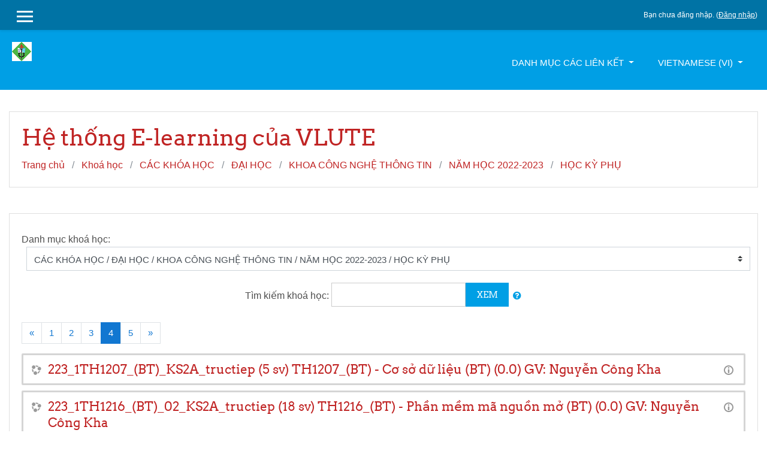

--- FILE ---
content_type: text/html; charset=utf-8
request_url: https://elearning.vlute.edu.vn/course/index.php?categoryid=542&browse=courses&perpage=10&page=3
body_size: 24537
content:
<!DOCTYPE html>

<html  dir="ltr" lang="vi" xml:lang="vi">
<head>
    <title>HỆ THỐNG ELEARNING  - VLUTE: HỌC KỲ PHỤ</title>
    <link rel="shortcut icon" href="https://elearning.vlute.edu.vn/theme/image.php/klass/theme/1748856833/favicon" />
    <meta http-equiv="Content-Type" content="text/html; charset=utf-8" />
<meta name="keywords" content="moodle, HỆ THỐNG ELEARNING  - VLUTE: HỌC KỲ PHỤ" />
<link rel="stylesheet" type="text/css" href="https://elearning.vlute.edu.vn/theme/yui_combo.php?rollup/3.17.2/yui-moodlesimple-min.css" /><script id="firstthemesheet" type="text/css">/** Required in order to fix style inclusion problems in IE with YUI **/</script><link rel="stylesheet" type="text/css" href="https://elearning.vlute.edu.vn/theme/styles.php/klass/1748856833_1/all" />
<script type="text/javascript">
//<![CDATA[
var M = {}; M.yui = {};
M.pageloadstarttime = new Date();
M.cfg = {"wwwroot":"https:\/\/elearning.vlute.edu.vn","sesskey":"vErN6jyDSA","themerev":"1748856833","slasharguments":1,"theme":"klass","iconsystemmodule":"core\/icon_system_fontawesome","jsrev":"1682041101","admin":"admin","svgicons":true,"usertimezone":"Asia\/Ho_Chi_Minh","contextid":314757};var yui1ConfigFn = function(me) {if(/-skin|reset|fonts|grids|base/.test(me.name)){me.type='css';me.path=me.path.replace(/\.js/,'.css');me.path=me.path.replace(/\/yui2-skin/,'/assets/skins/sam/yui2-skin')}};
var yui2ConfigFn = function(me) {var parts=me.name.replace(/^moodle-/,'').split('-'),component=parts.shift(),module=parts[0],min='-min';if(/-(skin|core)$/.test(me.name)){parts.pop();me.type='css';min=''}
if(module){var filename=parts.join('-');me.path=component+'/'+module+'/'+filename+min+'.'+me.type}else{me.path=component+'/'+component+'.'+me.type}};
YUI_config = {"debug":false,"base":"https:\/\/elearning.vlute.edu.vn\/lib\/yuilib\/3.17.2\/","comboBase":"https:\/\/elearning.vlute.edu.vn\/theme\/yui_combo.php?","combine":true,"filter":null,"insertBefore":"firstthemesheet","groups":{"yui2":{"base":"https:\/\/elearning.vlute.edu.vn\/lib\/yuilib\/2in3\/2.9.0\/build\/","comboBase":"https:\/\/elearning.vlute.edu.vn\/theme\/yui_combo.php?","combine":true,"ext":false,"root":"2in3\/2.9.0\/build\/","patterns":{"yui2-":{"group":"yui2","configFn":yui1ConfigFn}}},"moodle":{"name":"moodle","base":"https:\/\/elearning.vlute.edu.vn\/theme\/yui_combo.php?m\/1682041101\/","combine":true,"comboBase":"https:\/\/elearning.vlute.edu.vn\/theme\/yui_combo.php?","ext":false,"root":"m\/1682041101\/","patterns":{"moodle-":{"group":"moodle","configFn":yui2ConfigFn}},"filter":null,"modules":{"moodle-core-dock":{"requires":["base","node","event-custom","event-mouseenter","event-resize","escape","moodle-core-dock-loader","moodle-core-event"]},"moodle-core-dock-loader":{"requires":["escape"]},"moodle-core-lockscroll":{"requires":["plugin","base-build"]},"moodle-core-tooltip":{"requires":["base","node","io-base","moodle-core-notification-dialogue","json-parse","widget-position","widget-position-align","event-outside","cache-base"]},"moodle-core-checknet":{"requires":["base-base","moodle-core-notification-alert","io-base"]},"moodle-core-chooserdialogue":{"requires":["base","panel","moodle-core-notification"]},"moodle-core-event":{"requires":["event-custom"]},"moodle-core-blocks":{"requires":["base","node","io","dom","dd","dd-scroll","moodle-core-dragdrop","moodle-core-notification"]},"moodle-core-notification":{"requires":["moodle-core-notification-dialogue","moodle-core-notification-alert","moodle-core-notification-confirm","moodle-core-notification-exception","moodle-core-notification-ajaxexception"]},"moodle-core-notification-dialogue":{"requires":["base","node","panel","escape","event-key","dd-plugin","moodle-core-widget-focusafterclose","moodle-core-lockscroll"]},"moodle-core-notification-alert":{"requires":["moodle-core-notification-dialogue"]},"moodle-core-notification-confirm":{"requires":["moodle-core-notification-dialogue"]},"moodle-core-notification-exception":{"requires":["moodle-core-notification-dialogue"]},"moodle-core-notification-ajaxexception":{"requires":["moodle-core-notification-dialogue"]},"moodle-core-dragdrop":{"requires":["base","node","io","dom","dd","event-key","event-focus","moodle-core-notification"]},"moodle-core-actionmenu":{"requires":["base","event","node-event-simulate"]},"moodle-core-maintenancemodetimer":{"requires":["base","node"]},"moodle-core-handlebars":{"condition":{"trigger":"handlebars","when":"after"}},"moodle-core-formchangechecker":{"requires":["base","event-focus","moodle-core-event"]},"moodle-core-languninstallconfirm":{"requires":["base","node","moodle-core-notification-confirm","moodle-core-notification-alert"]},"moodle-core-popuphelp":{"requires":["moodle-core-tooltip"]},"moodle-core_availability-form":{"requires":["base","node","event","event-delegate","panel","moodle-core-notification-dialogue","json"]},"moodle-backup-confirmcancel":{"requires":["node","node-event-simulate","moodle-core-notification-confirm"]},"moodle-backup-backupselectall":{"requires":["node","event","node-event-simulate","anim"]},"moodle-course-management":{"requires":["base","node","io-base","moodle-core-notification-exception","json-parse","dd-constrain","dd-proxy","dd-drop","dd-delegate","node-event-delegate"]},"moodle-course-util":{"requires":["node"],"use":["moodle-course-util-base"],"submodules":{"moodle-course-util-base":{},"moodle-course-util-section":{"requires":["node","moodle-course-util-base"]},"moodle-course-util-cm":{"requires":["node","moodle-course-util-base"]}}},"moodle-course-dragdrop":{"requires":["base","node","io","dom","dd","dd-scroll","moodle-core-dragdrop","moodle-core-notification","moodle-course-coursebase","moodle-course-util"]},"moodle-course-formatchooser":{"requires":["base","node","node-event-simulate"]},"moodle-course-modchooser":{"requires":["moodle-core-chooserdialogue","moodle-course-coursebase"]},"moodle-course-categoryexpander":{"requires":["node","event-key"]},"moodle-form-shortforms":{"requires":["node","base","selector-css3","moodle-core-event"]},"moodle-form-showadvanced":{"requires":["node","base","selector-css3"]},"moodle-form-passwordunmask":{"requires":[]},"moodle-form-dateselector":{"requires":["base","node","overlay","calendar"]},"moodle-question-searchform":{"requires":["base","node"]},"moodle-question-preview":{"requires":["base","dom","event-delegate","event-key","core_question_engine"]},"moodle-question-chooser":{"requires":["moodle-core-chooserdialogue"]},"moodle-question-qbankmanager":{"requires":["node","selector-css3"]},"moodle-availability_completion-form":{"requires":["base","node","event","moodle-core_availability-form"]},"moodle-availability_date-form":{"requires":["base","node","event","io","moodle-core_availability-form"]},"moodle-availability_grade-form":{"requires":["base","node","event","moodle-core_availability-form"]},"moodle-availability_group-form":{"requires":["base","node","event","moodle-core_availability-form"]},"moodle-availability_grouping-form":{"requires":["base","node","event","moodle-core_availability-form"]},"moodle-availability_profile-form":{"requires":["base","node","event","moodle-core_availability-form"]},"moodle-mod_assign-history":{"requires":["node","transition"]},"moodle-mod_bigbluebuttonbn-imports":{"requires":["base","node"]},"moodle-mod_bigbluebuttonbn-broker":{"requires":["base","node","datasource-get","datasource-jsonschema","datasource-polling","moodle-core-notification"]},"moodle-mod_bigbluebuttonbn-modform":{"requires":["base","node"]},"moodle-mod_bigbluebuttonbn-recordings":{"requires":["base","node","datasource-get","datasource-jsonschema","datasource-polling","moodle-core-notification"]},"moodle-mod_bigbluebuttonbn-rooms":{"requires":["base","node","datasource-get","datasource-jsonschema","datasource-polling","moodle-core-notification"]},"moodle-mod_forum-subscriptiontoggle":{"requires":["base-base","io-base"]},"moodle-mod_quiz-toolboxes":{"requires":["base","node","event","event-key","io","moodle-mod_quiz-quizbase","moodle-mod_quiz-util-slot","moodle-core-notification-ajaxexception"]},"moodle-mod_quiz-autosave":{"requires":["base","node","event","event-valuechange","node-event-delegate","io-form"]},"moodle-mod_quiz-modform":{"requires":["base","node","event"]},"moodle-mod_quiz-util":{"requires":["node","moodle-core-actionmenu"],"use":["moodle-mod_quiz-util-base"],"submodules":{"moodle-mod_quiz-util-base":{},"moodle-mod_quiz-util-slot":{"requires":["node","moodle-mod_quiz-util-base"]},"moodle-mod_quiz-util-page":{"requires":["node","moodle-mod_quiz-util-base"]}}},"moodle-mod_quiz-dragdrop":{"requires":["base","node","io","dom","dd","dd-scroll","moodle-core-dragdrop","moodle-core-notification","moodle-mod_quiz-quizbase","moodle-mod_quiz-util-base","moodle-mod_quiz-util-page","moodle-mod_quiz-util-slot","moodle-course-util"]},"moodle-mod_quiz-repaginate":{"requires":["base","event","node","io","moodle-core-notification-dialogue"]},"moodle-mod_quiz-quizbase":{"requires":["base","node"]},"moodle-mod_quiz-questionchooser":{"requires":["moodle-core-chooserdialogue","moodle-mod_quiz-util","querystring-parse"]},"moodle-message_airnotifier-toolboxes":{"requires":["base","node","io"]},"moodle-filter_glossary-autolinker":{"requires":["base","node","io-base","json-parse","event-delegate","overlay","moodle-core-event","moodle-core-notification-alert","moodle-core-notification-exception","moodle-core-notification-ajaxexception"]},"moodle-filter_mathjaxloader-loader":{"requires":["moodle-core-event"]},"moodle-editor_atto-editor":{"requires":["node","transition","io","overlay","escape","event","event-simulate","event-custom","node-event-html5","node-event-simulate","yui-throttle","moodle-core-notification-dialogue","moodle-core-notification-confirm","moodle-editor_atto-rangy","handlebars","timers","querystring-stringify"]},"moodle-editor_atto-plugin":{"requires":["node","base","escape","event","event-outside","handlebars","event-custom","timers","moodle-editor_atto-menu"]},"moodle-editor_atto-menu":{"requires":["moodle-core-notification-dialogue","node","event","event-custom"]},"moodle-editor_atto-rangy":{"requires":[]},"moodle-report_eventlist-eventfilter":{"requires":["base","event","node","node-event-delegate","datatable","autocomplete","autocomplete-filters"]},"moodle-report_loglive-fetchlogs":{"requires":["base","event","node","io","node-event-delegate"]},"moodle-gradereport_grader-gradereporttable":{"requires":["base","node","event","handlebars","overlay","event-hover"]},"moodle-gradereport_history-userselector":{"requires":["escape","event-delegate","event-key","handlebars","io-base","json-parse","moodle-core-notification-dialogue"]},"moodle-tool_capability-search":{"requires":["base","node"]},"moodle-tool_lp-dragdrop-reorder":{"requires":["moodle-core-dragdrop"]},"moodle-tool_monitor-dropdown":{"requires":["base","event","node"]},"moodle-assignfeedback_editpdf-editor":{"requires":["base","event","node","io","graphics","json","event-move","event-resize","transition","querystring-stringify-simple","moodle-core-notification-dialog","moodle-core-notification-alert","moodle-core-notification-exception","moodle-core-notification-ajaxexception"]},"moodle-atto_accessibilitychecker-button":{"requires":["color-base","moodle-editor_atto-plugin"]},"moodle-atto_accessibilityhelper-button":{"requires":["moodle-editor_atto-plugin"]},"moodle-atto_align-button":{"requires":["moodle-editor_atto-plugin"]},"moodle-atto_bold-button":{"requires":["moodle-editor_atto-plugin"]},"moodle-atto_charmap-button":{"requires":["moodle-editor_atto-plugin"]},"moodle-atto_clear-button":{"requires":["moodle-editor_atto-plugin"]},"moodle-atto_collapse-button":{"requires":["moodle-editor_atto-plugin"]},"moodle-atto_emoticon-button":{"requires":["moodle-editor_atto-plugin"]},"moodle-atto_equation-button":{"requires":["moodle-editor_atto-plugin","moodle-core-event","io","event-valuechange","tabview","array-extras"]},"moodle-atto_html-codemirror":{"requires":["moodle-atto_html-codemirror-skin"]},"moodle-atto_html-beautify":{},"moodle-atto_html-button":{"requires":["promise","moodle-editor_atto-plugin","moodle-atto_html-beautify","moodle-atto_html-codemirror","event-valuechange"]},"moodle-atto_image-button":{"requires":["moodle-editor_atto-plugin"]},"moodle-atto_indent-button":{"requires":["moodle-editor_atto-plugin"]},"moodle-atto_italic-button":{"requires":["moodle-editor_atto-plugin"]},"moodle-atto_link-button":{"requires":["moodle-editor_atto-plugin"]},"moodle-atto_managefiles-button":{"requires":["moodle-editor_atto-plugin"]},"moodle-atto_managefiles-usedfiles":{"requires":["node","escape"]},"moodle-atto_media-button":{"requires":["moodle-editor_atto-plugin","moodle-form-shortforms"]},"moodle-atto_noautolink-button":{"requires":["moodle-editor_atto-plugin"]},"moodle-atto_orderedlist-button":{"requires":["moodle-editor_atto-plugin"]},"moodle-atto_recordrtc-recording":{"requires":["moodle-atto_recordrtc-button"]},"moodle-atto_recordrtc-button":{"requires":["moodle-editor_atto-plugin","moodle-atto_recordrtc-recording"]},"moodle-atto_rtl-button":{"requires":["moodle-editor_atto-plugin"]},"moodle-atto_strike-button":{"requires":["moodle-editor_atto-plugin"]},"moodle-atto_subscript-button":{"requires":["moodle-editor_atto-plugin"]},"moodle-atto_superscript-button":{"requires":["moodle-editor_atto-plugin"]},"moodle-atto_table-button":{"requires":["moodle-editor_atto-plugin","moodle-editor_atto-menu","event","event-valuechange"]},"moodle-atto_title-button":{"requires":["moodle-editor_atto-plugin"]},"moodle-atto_underline-button":{"requires":["moodle-editor_atto-plugin"]},"moodle-atto_undo-button":{"requires":["moodle-editor_atto-plugin"]},"moodle-atto_unorderedlist-button":{"requires":["moodle-editor_atto-plugin"]}}},"gallery":{"name":"gallery","base":"https:\/\/elearning.vlute.edu.vn\/lib\/yuilib\/gallery\/","combine":true,"comboBase":"https:\/\/elearning.vlute.edu.vn\/theme\/yui_combo.php?","ext":false,"root":"gallery\/1682041101\/","patterns":{"gallery-":{"group":"gallery"}}}},"modules":{"core_filepicker":{"name":"core_filepicker","fullpath":"https:\/\/elearning.vlute.edu.vn\/lib\/javascript.php\/1682041101\/repository\/filepicker.js","requires":["base","node","node-event-simulate","json","async-queue","io-base","io-upload-iframe","io-form","yui2-treeview","panel","cookie","datatable","datatable-sort","resize-plugin","dd-plugin","escape","moodle-core_filepicker","moodle-core-notification-dialogue"]},"core_comment":{"name":"core_comment","fullpath":"https:\/\/elearning.vlute.edu.vn\/lib\/javascript.php\/1682041101\/comment\/comment.js","requires":["base","io-base","node","json","yui2-animation","overlay","escape"]},"mathjax":{"name":"mathjax","fullpath":"https:\/\/cdnjs.cloudflare.com\/ajax\/libs\/mathjax\/2.7.2\/MathJax.js?delayStartupUntil=configured"}}};
M.yui.loader = {modules: {}};

//]]>
</script>

<script async src='https://www.googletagmanager.com/gtag/js?id=UA-143610278-3'></script><script>window.dataLayer=window.dataLayer || []; function gtag(){dataLayer.push(arguments);}gtag('js', new Date()); gtag('config', 'UA-143610278-3');</script>
    <meta name="viewport" content="width=device-width, initial-scale=1.0">
</head>
<body  id="page-course-index-category" class="format-site  path-course path-course-index chrome dir-ltr lang-vi yui-skin-sam yui3-skin-sam elearning-vlute-edu-vn pagelayout-coursecategory course-1 context-314757 category-542 notloggedin ">

<div id="page-wrapper">

    <div>
    <a class="sr-only sr-only-focusable" href="#maincontent">Chuyển tới nội dung chính</a>
</div><script type="text/javascript" src="https://elearning.vlute.edu.vn/theme/yui_combo.php?rollup/3.17.2/yui-moodlesimple-min.js"></script><script type="text/javascript" src="https://elearning.vlute.edu.vn/theme/jquery.php/core/jquery-3.2.1.min.js"></script>
<script type="text/javascript" src="https://elearning.vlute.edu.vn/lib/javascript.php/1682041101/lib/javascript-static.js"></script>
<script type="text/javascript">
//<![CDATA[
document.body.className += ' jsenabled';
//]]>
</script>



    
<nav id="header" role="banner" class="fixed-top navbar navbar-light bg-faded navbar-expand moodle-has-zindex">

     <div class="container navbar-nav">

        <div data-region="drawer-toggle" class="d-inline-block mr-3">
            <button aria-expanded="false" aria-controls="nav-drawer" type="button" class="btn nav-link float-sm-left mr-1 btn-secondary" data-action="toggle-drawer" data-side="left" data-preference="drawer-open-nav"><i class="icon fa fa-bars fa-fw " aria-hidden="true"  aria-label=""></i><span class="sr-only">Side panel</span>
            <span aria-hidden="true"> </span>
            <span aria-hidden="true"> </span>
            <span aria-hidden="true"> </span>
            </button>
        </div>


        <ul class="nav navbar-nav ml-auto">
              <!-- navbar_plugin_output -->
              
            <li class="nav-item">
            
            </li>
            <!-- user_menu -->
            <li class="nav-item d-flex align-items-center">
                <div class="usermenu"><span class="login">Bạn chưa đăng nhập. (<a href="https://elearning.vlute.edu.vn/login/index.php">Đăng nhập</a>)</span></div>
            </li>
        </ul>

       <!-- search_box -->
    </div>

</nav>

    
    <div class="header-main">
        <div class="header-main-content">
            <div class="container">
    
                <div class="navbar">
                    <div class="navbar-inner">
                    <div id="logo">
                        <a href="https://elearning.vlute.edu.vn/?redirect=0" class="navbar-brand has-logo
                        ">
                        <span class="logo">
                            <img src="//elearning.vlute.edu.vn/pluginfile.php/1/theme_klass/logo/1748856833/vlute_logo_small.png" alt="HỆ THỐNG ELEARNING  - VLUTE">
                        </span>
                        </a>
                    </div>
    
                    <button class="navbar-toggler hidden-lg-up" type="button" data-toggle="collapse" data-target="#navbarResponsive" aria-controls="navbarResponsive" aria-expanded="false" aria-label="Toggle navigation"></button>
    
                    <div class="collapse navbar-toggleable-md" id="navbarResponsive">
    
                    <div class="infoarea ">
    
                        <!-- custom_menu -->
                        <li class="dropdown nav-item">
    <a class="dropdown-toggle nav-link" id="drop-down-697147f7c3af8697147f7a83169" data-toggle="dropdown" aria-haspopup="true" aria-expanded="false" href="#" aria-controls="drop-down-menu-697147f7c3af8697147f7a83169">
        Danh mục các liên kết
    </a>
    <div class="dropdown-menu" role="menu" id="drop-down-menu-697147f7c3af8697147f7a83169" aria-labelledby="drop-down-697147f7c3af8697147f7a83169">
                <a class="dropdown-item" role="menuitem" href="http://elearning.vlute.edu.vn:8080/?redirect=0" title=" Trang chủ"> Trang chủ</a>
                <a class="dropdown-item" role="menuitem" href="http://vlute.edu.vn" title=" Website VLUTE"> Website VLUTE</a>
                <a class="dropdown-item" role="menuitem" href="http://qldt.vlute.edu.vn" title=" Website quản lý đào tạo"> Website quản lý đào tạo</a>
                <a class="dropdown-item" role="menuitem" href="http://qlkh.vlute.edu.vn" title="  Website quản lý khoa học">  Website quản lý khoa học</a>
                <a class="dropdown-item" role="menuitem" href="http://qllb.vlute.edu.vn" title=" Website quản lý điểm danh"> Website quản lý điểm danh</a>
    </div>
</li><li class="dropdown nav-item">
    <a class="dropdown-toggle nav-link" id="drop-down-697147f7c3b97697147f7a831610" data-toggle="dropdown" aria-haspopup="true" aria-expanded="false" href="#" aria-controls="drop-down-menu-697147f7c3b97697147f7a831610">
        Vietnamese ‎(vi)‎
    </a>
    <div class="dropdown-menu" role="menu" id="drop-down-menu-697147f7c3b97697147f7a831610" aria-labelledby="drop-down-697147f7c3b97697147f7a831610">
                <a class="dropdown-item" role="menuitem" href="https://elearning.vlute.edu.vn/course/index.php?categoryid=542&amp;lang=en" title="English ‎(en)‎">English ‎(en)‎</a>
                <a class="dropdown-item" role="menuitem" href="https://elearning.vlute.edu.vn/course/index.php?categoryid=542&amp;lang=vi" title="Vietnamese ‎(vi)‎">Vietnamese ‎(vi)‎</a>
    </div>
</li>
                        <!-- page_heading_menu -->
    
                    </div>
                    </div>
                    </div>
                </div>
    
                <div class="clearfix"></div>
    
           </div>
        </div>
    </div>

    <div id="page" class="container-fluid">
        <header id="page-header" class="row">
    <div class="col-12 pt-3 pb-3">
        <div class="card">
            <div class="card-body">
                <div class="d-flex">
                    <div class="mr-auto">
                    <div class="page-context-header"><div class="page-header-headings"><h1>Hệ thống E-learning của VLUTE</h1></div></div>
                    </div>

                </div>
                <div class="d-flex flex-wrap">
                    <div id="page-navbar">
                        <nav role="navigation">
    <ol class="breadcrumb">
                <li class="breadcrumb-item">
                    <a href="https://elearning.vlute.edu.vn/" >Trang chủ</a>
                </li>
                <li class="breadcrumb-item">
                    <a href="https://elearning.vlute.edu.vn/course/index.php" >Khoá học</a>
                </li>
                <li class="breadcrumb-item">
                    <a href="https://elearning.vlute.edu.vn/course/index.php?categoryid=42" >CÁC KHÓA HỌC</a>
                </li>
                <li class="breadcrumb-item">
                    <a href="https://elearning.vlute.edu.vn/course/index.php?categoryid=43" >ĐẠI HỌC</a>
                </li>
                <li class="breadcrumb-item">
                    <a href="https://elearning.vlute.edu.vn/course/index.php?categoryid=59" >KHOA CÔNG NGHỆ THÔNG TIN</a>
                </li>
                <li class="breadcrumb-item">
                    <a href="https://elearning.vlute.edu.vn/course/index.php?categoryid=468" >NĂM HỌC 2022-2023</a>
                </li>
                <li class="breadcrumb-item">
                    <a href="https://elearning.vlute.edu.vn/course/index.php?categoryid=542" >HỌC KỲ PHỤ</a>
                </li>
    </ol>
</nav>
                    </div>
                    <div class="ml-auto d-flex">
                        
                    </div>
                    <div id="course-header">
                        
                    </div>
                </div>
            </div>
        </div>
    </div>
</header>

        <div id="page-content" class="row">
            <div id="region-main-box" class="col-12">
                <section id="region-main" >
                    <div class="card">
                        <div class="card-body">
                            <span class="notifications" id="user-notifications"></span>
                            <div role="main"><span id="maincontent"></span><span></span><div class="categorypicker"><div class="singleselect d-inline-block">
    <form method="get" action="https://elearning.vlute.edu.vn/course/index.php" class="form-inline" id="switchcategory">
            <label for="single_select697147f7a83161">
                Danh mục khoá học:
            </label>
        <select  id="single_select697147f7a83161" class="custom-select singleselect" name="categoryid">
                    <option  value="41" >DANH MỤC HỌC PHÂN</option>
                    <option  value="2" >DANH MỤC HỌC PHÂN / CÔNG NGHỆ THÔNG TIN</option>
                    <option  value="39" >DANH MỤC HỌC PHÂN / CÔNG NGHỆ THÔNG TIN / SAU  ĐẠI HỌC</option>
                    <option  value="707" >DANH MỤC HỌC PHÂN / CÔNG NGHỆ THÔNG TIN / SAU  ĐẠI HỌC / THẠC SĨ CÔNG NGHỆ THÔNG TIN</option>
                    <option  value="40" >DANH MỤC HỌC PHÂN / CÔNG NGHỆ THÔNG TIN / ĐẠI HỌC</option>
                    <option  value="231" >DANH MỤC HỌC PHÂN / CÔNG NGHỆ THÔNG TIN / DANH MỤC CÁC HỌC PHẦN CTĐT</option>
                    <option  value="400" >DANH MỤC HỌC PHÂN / CÔNG NGHỆ THÔNG TIN / DỮ LIỆU ĐÀO TẠO</option>
                    <option  value="401" >DANH MỤC HỌC PHÂN / CÔNG NGHỆ THÔNG TIN / DỮ LIỆU ĐÀO TẠO / NGÀNH CÔNG NGHỆ THÔNG TIN</option>
                    <option  value="402" >DANH MỤC HỌC PHÂN / CÔNG NGHỆ THÔNG TIN / DỮ LIỆU ĐÀO TẠO / KHOA HỌC MÁY TÍNH</option>
                    <option  value="404" >DANH MỤC HỌC PHÂN / CÔNG NGHỆ THÔNG TIN / DỮ LIỆU ĐÀO TẠO / LIÊN KẾT ĐH TONGMYONG</option>
                    <option  value="531" >DANH MỤC HỌC PHÂN / CÔNG NGHỆ THÔNG TIN / DỮ LIỆU ĐÀO TẠO / TRUYỀN THÔNG ĐA PHƯƠNG TIỆN</option>
                    <option  value="537" >DANH MỤC HỌC PHÂN / CÔNG NGHỆ THÔNG TIN / DỮ LIỆU ĐÀO TẠO / THẠC SĨ CÔNG NGHỆ THÔNG TIN</option>
                    <option  value="7" >DANH MỤC HỌC PHÂN / KHOA HỌC CƠ BẢN</option>
                    <option  value="24" >DANH MỤC HỌC PHÂN / KHOA HỌC CƠ BẢN / Bộ môn Cơ bản</option>
                    <option  value="28" >DANH MỤC HỌC PHÂN / KHOA HỌC CƠ BẢN / BM Cơ sở thiết kế</option>
                    <option  value="8" >DANH MỤC HỌC PHÂN / LÝ LUẬN CHÍNH TRỊ</option>
                    <option  value="25" >DANH MỤC HỌC PHÂN / LÝ LUẬN CHÍNH TRỊ / Pháp luật</option>
                    <option  value="93" >DANH MỤC HỌC PHÂN / LÝ LUẬN CHÍNH TRỊ / Triết học Mác - Lênin</option>
                    <option  value="94" >DANH MỤC HỌC PHÂN / LÝ LUẬN CHÍNH TRỊ / Kinh tế chính trị Mác - Lênin</option>
                    <option  value="95" >DANH MỤC HỌC PHÂN / LÝ LUẬN CHÍNH TRỊ / CHỦ NGHĨA XÃ HỘI KHOA HỌC</option>
                    <option  value="96" >DANH MỤC HỌC PHÂN / LÝ LUẬN CHÍNH TRỊ / LỊCH SỬ ĐẢNG CỘNG SẢN VIỆT NAM</option>
                    <option  value="97" >DANH MỤC HỌC PHÂN / LÝ LUẬN CHÍNH TRỊ / Pháp luật đại cương</option>
                    <option  value="98" >DANH MỤC HỌC PHÂN / LÝ LUẬN CHÍNH TRỊ / Tư tưởng Hồ Chí Minh</option>
                    <option  value="99" >DANH MỤC HỌC PHÂN / LÝ LUẬN CHÍNH TRỊ / Con người và Môi trường</option>
                    <option  value="100" >DANH MỤC HỌC PHÂN / LÝ LUẬN CHÍNH TRỊ / Quản lý HCNN và GDĐT</option>
                    <option  value="9" >DANH MỤC HỌC PHÂN / CƠ KHÍ ĐỘNG LỰC</option>
                    <option  value="276" >DANH MỤC HỌC PHÂN / CƠ KHÍ ĐỘNG LỰC / ĐỘNG CƠ ĐỐT TRONG</option>
                    <option  value="283" >DANH MỤC HỌC PHÂN / CƠ KHÍ ĐỘNG LỰC / BỘ MÔN GIAO THÔNG</option>
                    <option  value="284" >DANH MỤC HỌC PHÂN / CƠ KHÍ ĐỘNG LỰC / BỘ MÔN Ô TÔ ĐIỆN</option>
                    <option  value="1088" >DANH MỤC HỌC PHÂN / CƠ KHÍ ĐỘNG LỰC / BỘ MÔN Ô TÔ ĐIỆN / HỌC PHẦN LÝ THUYẾT</option>
                    <option  value="1090" >DANH MỤC HỌC PHÂN / CƠ KHÍ ĐỘNG LỰC / BỘ MÔN Ô TÔ ĐIỆN / HỌC PHẦN THỰC HÀNH</option>
                    <option  value="285" >DANH MỤC HỌC PHÂN / CƠ KHÍ ĐỘNG LỰC / BỘ MÔN Ô TÔ</option>
                    <option  value="10" >DANH MỤC HỌC PHÂN / CƠ KHÍ</option>
                    <option  value="29" >DANH MỤC HỌC PHÂN / CƠ KHÍ / CN Chế tạo máy</option>
                    <option  value="30" >DANH MỤC HỌC PHÂN / CƠ KHÍ / CN Cơ điện tử</option>
                    <option  value="31" >DANH MỤC HỌC PHÂN / CƠ KHÍ / CNKT Cơ khí</option>
                    <option  value="33" >DANH MỤC HỌC PHÂN / CƠ KHÍ / CN Dệt May</option>
                    <option  value="11" >DANH MỤC HỌC PHÂN / ĐIỆN - ĐIỆN TỬ</option>
                    <option  value="56" >DANH MỤC HỌC PHÂN / ĐIỆN - ĐIỆN TỬ / Bộ môn Kỹ thuật điện - điện tử</option>
                    <option  value="57" >DANH MỤC HỌC PHÂN / ĐIỆN - ĐIỆN TỬ / ĐAO TAO VLVH</option>
                    <option  value="58" >DANH MỤC HỌC PHÂN / ĐIỆN - ĐIỆN TỬ / Bộ môn Viễn thông - Nhiệt</option>
                    <option  value="65" >DANH MỤC HỌC PHÂN / ĐIỆN - ĐIỆN TỬ / Bộ môn Kỹ thuật điều khiển và tự động hóa</option>
                    <option  value="157" >DANH MỤC HỌC PHÂN / ĐIỆN - ĐIỆN TỬ / SAU ĐH</option>
                    <option  value="12" >DANH MỤC HỌC PHÂN / KHOA HỌC SINH HỌC ỨNG DỤNG</option>
                    <option  value="18" >DANH MỤC HỌC PHÂN / KHOA HỌC SINH HỌC ỨNG DỤNG / Công nghệ Thực phẩm</option>
                    <option  value="20" >DANH MỤC HỌC PHÂN / KHOA HỌC SINH HỌC ỨNG DỤNG / Công nghệ Sinh học</option>
                    <option  value="23" >DANH MỤC HỌC PHÂN / KHOA HỌC SINH HỌC ỨNG DỤNG / Thú y</option>
                    <option  value="101" >DANH MỤC HỌC PHÂN / KHOA HỌC SINH HỌC ỨNG DỤNG / Kỹ Thuật Hóa Học</option>
                    <option  value="435" >DANH MỤC HỌC PHÂN / KHOA HỌC SINH HỌC ỨNG DỤNG / 212_1SH1204_KS2A_01_tructiep</option>
                    <option  value="13" >DANH MỤC HỌC PHÂN / GIÁO DỤC ANQP VÀ THỂ DỤC THỂ THAO</option>
                    <option  value="16" >DANH MỤC HỌC PHÂN / KHOA SƯ PHẠM KỸ THUẬT VÀ XÃ HỘI NHÂN VĂN</option>
                    <option  value="92" >DANH MỤC HỌC PHÂN / KHOA SƯ PHẠM KỸ THUẬT VÀ XÃ HỘI NHÂN VĂN / Tiểu mục tạm</option>
                    <option  value="34" >DANH MỤC HỌC PHÂN / TRUNG TÂM NGOẠI NGỮ</option>
                    <option  value="36" >DANH MỤC HỌC PHÂN / Đại học vừa làm vừa học</option>
                    <option  value="37" >DANH MỤC HỌC PHÂN / Cao học</option>
                    <option  value="38" >DANH MỤC HỌC PHÂN / Bồi dưỡng chuyên môn nghiệp vụ sư phạm</option>
                    <option  value="132" >DANH MỤC HỌC PHÂN / PHÒNG CÔNG TÁC SINH VIÊN</option>
                    <option  value="133" >DANH MỤC HỌC PHÂN / PHÒNG CÔNG TÁC SINH VIÊN / ĐẠI HỌC</option>
                    <option  value="1048" >DANH MỤC HỌC PHÂN / Học kỳ 2</option>
                    <option  value="1049" >DANH MỤC HỌC PHÂN / Học kỳ hè</option>
                    <option  value="42" >CÁC KHÓA HỌC</option>
                    <option  value="43" >CÁC KHÓA HỌC / ĐẠI HỌC</option>
                    <option  value="59" >CÁC KHÓA HỌC / ĐẠI HỌC / KHOA CÔNG NGHỆ THÔNG TIN</option>
                    <option  value="60" >CÁC KHÓA HỌC / ĐẠI HỌC / KHOA CÔNG NGHỆ THÔNG TIN / NĂM HỌC 2019-2020</option>
                    <option  value="61" >CÁC KHÓA HỌC / ĐẠI HỌC / KHOA CÔNG NGHỆ THÔNG TIN / NĂM HỌC 2019-2020 / HỌC KỲ 1</option>
                    <option  value="62" >CÁC KHÓA HỌC / ĐẠI HỌC / KHOA CÔNG NGHỆ THÔNG TIN / NĂM HỌC 2019-2020 / HỌC KỲ 2</option>
                    <option  value="63" >CÁC KHÓA HỌC / ĐẠI HỌC / KHOA CÔNG NGHỆ THÔNG TIN / NĂM HỌC 2019-2020 / HỌC KỲ PHỤ 1</option>
                    <option  value="64" >CÁC KHÓA HỌC / ĐẠI HỌC / KHOA CÔNG NGHỆ THÔNG TIN / NĂM HỌC 2019-2020 / HỌC KỲ PHỤ 2</option>
                    <option  value="186" >CÁC KHÓA HỌC / ĐẠI HỌC / KHOA CÔNG NGHỆ THÔNG TIN / NĂM HỌC 2020-2021</option>
                    <option  value="187" >CÁC KHÓA HỌC / ĐẠI HỌC / KHOA CÔNG NGHỆ THÔNG TIN / NĂM HỌC 2020-2021 / HỌC KỲ I</option>
                    <option  value="219" >CÁC KHÓA HỌC / ĐẠI HỌC / KHOA CÔNG NGHỆ THÔNG TIN / NĂM HỌC 2020-2021 / HỌC KỲ PHỤ</option>
                    <option  value="258" >CÁC KHÓA HỌC / ĐẠI HỌC / KHOA CÔNG NGHỆ THÔNG TIN / NĂM HỌC 2020-2021 / HỌC KỲ II</option>
                    <option  value="273" >CÁC KHÓA HỌC / ĐẠI HỌC / KHOA CÔNG NGHỆ THÔNG TIN / NĂM HỌC 2020-2021 / HỌC KỲ HÈ (ĐỢT 2)</option>
                    <option  value="317" >CÁC KHÓA HỌC / ĐẠI HỌC / KHOA CÔNG NGHỆ THÔNG TIN / NĂM HỌC 2021-2022</option>
                    <option  value="318" >CÁC KHÓA HỌC / ĐẠI HỌC / KHOA CÔNG NGHỆ THÔNG TIN / NĂM HỌC 2021-2022 / HỌC KỲ I</option>
                    <option  value="390" >CÁC KHÓA HỌC / ĐẠI HỌC / KHOA CÔNG NGHỆ THÔNG TIN / NĂM HỌC 2021-2022 / HỌC KỲ PHỤ</option>
                    <option  value="437" >CÁC KHÓA HỌC / ĐẠI HỌC / KHOA CÔNG NGHỆ THÔNG TIN / NĂM HỌC 2021-2022 / HỌC KỲ II</option>
                    <option  value="453" >CÁC KHÓA HỌC / ĐẠI HỌC / KHOA CÔNG NGHỆ THÔNG TIN / NĂM HỌC 2021-2022 / HỌC KỲ HÈ</option>
                    <option  value="468" >CÁC KHÓA HỌC / ĐẠI HỌC / KHOA CÔNG NGHỆ THÔNG TIN / NĂM HỌC 2022-2023</option>
                    <option  value="469" >CÁC KHÓA HỌC / ĐẠI HỌC / KHOA CÔNG NGHỆ THÔNG TIN / NĂM HỌC 2022-2023 / HỌC KỲ I</option>
                    <option  value="542" selected>CÁC KHÓA HỌC / ĐẠI HỌC / KHOA CÔNG NGHỆ THÔNG TIN / NĂM HỌC 2022-2023 / HỌC KỲ PHỤ</option>
                    <option  value="597" >CÁC KHÓA HỌC / ĐẠI HỌC / KHOA CÔNG NGHỆ THÔNG TIN / NĂM HỌC 2022-2023 / HỌC KỲ II</option>
                    <option  value="648" >CÁC KHÓA HỌC / ĐẠI HỌC / KHOA CÔNG NGHỆ THÔNG TIN / NĂM HỌC 2022-2023 / HỌC KỲ HÈ</option>
                    <option  value="703" >CÁC KHÓA HỌC / ĐẠI HỌC / KHOA CÔNG NGHỆ THÔNG TIN / NĂM HỌC 2023 - 2024</option>
                    <option  value="704" >CÁC KHÓA HỌC / ĐẠI HỌC / KHOA CÔNG NGHỆ THÔNG TIN / NĂM HỌC 2023 - 2024 / HỌC KỲ I</option>
                    <option  value="761" >CÁC KHÓA HỌC / ĐẠI HỌC / KHOA CÔNG NGHỆ THÔNG TIN / NĂM HỌC 2023 - 2024 / HỌC KỲ PHỤ 1</option>
                    <option  value="808" >CÁC KHÓA HỌC / ĐẠI HỌC / KHOA CÔNG NGHỆ THÔNG TIN / NĂM HỌC 2023 - 2024 / HỌC KỲ 2</option>
                    <option  value="854" >CÁC KHÓA HỌC / ĐẠI HỌC / KHOA CÔNG NGHỆ THÔNG TIN / NĂM HỌC 2023 - 2024 / HỌC KỲ HÈ</option>
                    <option  value="804" >CÁC KHÓA HỌC / ĐẠI HỌC / KHOA CÔNG NGHỆ THÔNG TIN / ỨNG DỤNG CNTTCB</option>
                    <option  value="952" >CÁC KHÓA HỌC / ĐẠI HỌC / KHOA CÔNG NGHỆ THÔNG TIN / NĂM HỌC 2024 - 2025</option>
                    <option  value="954" >CÁC KHÓA HỌC / ĐẠI HỌC / KHOA CÔNG NGHỆ THÔNG TIN / NĂM HỌC 2024 - 2025 / HỌC KỲ I</option>
                    <option  value="962" >CÁC KHÓA HỌC / ĐẠI HỌC / KHOA CÔNG NGHỆ THÔNG TIN / NĂM HỌC 2024 - 2025 / HỌC KỲ II</option>
                    <option  value="1128" >CÁC KHÓA HỌC / ĐẠI HỌC / KHOA CÔNG NGHỆ THÔNG TIN / NĂM HỌC 2024 - 2025 / HỌC KỲ HÈ</option>
                    <option  value="1189" >CÁC KHÓA HỌC / ĐẠI HỌC / KHOA CÔNG NGHỆ THÔNG TIN / NĂM HỌC 2025-2026</option>
                    <option  value="1190" >CÁC KHÓA HỌC / ĐẠI HỌC / KHOA CÔNG NGHỆ THÔNG TIN / NĂM HỌC 2025-2026 / HỌC KỲ I</option>
                    <option  value="1245" >CÁC KHÓA HỌC / ĐẠI HỌC / KHOA CÔNG NGHỆ THÔNG TIN / NĂM HỌC 2025-2026 / HỌC KỲ II</option>
                    <option  value="67" >CÁC KHÓA HỌC / ĐẠI HỌC / KHOA KHOA HỌC CƠ BẢN</option>
                    <option  value="74" >CÁC KHÓA HỌC / ĐẠI HỌC / KHOA KHOA HỌC CƠ BẢN / NĂM HỌC 2019-2020</option>
                    <option  value="81" >CÁC KHÓA HỌC / ĐẠI HỌC / KHOA KHOA HỌC CƠ BẢN / NĂM HỌC 2019-2020 / HỌC KỲ 2</option>
                    <option  value="198" >CÁC KHÓA HỌC / ĐẠI HỌC / KHOA KHOA HỌC CƠ BẢN / NĂM HỌC 2020-2021</option>
                    <option  value="230" >CÁC KHÓA HỌC / ĐẠI HỌC / KHOA KHOA HỌC CƠ BẢN / NĂM HỌC 2020-2021 / ĐAO TAO NGOAI</option>
                    <option  value="199" >CÁC KHÓA HỌC / ĐẠI HỌC / KHOA KHOA HỌC CƠ BẢN / NĂM HỌC 2020-2021 / HỌC KỲ PHỤ 1</option>
                    <option  value="234" >CÁC KHÓA HỌC / ĐẠI HỌC / KHOA KHOA HỌC CƠ BẢN / NĂM HỌC 2020-2021 / HỌC KỲ 2</option>
                    <option  value="298" >CÁC KHÓA HỌC / ĐẠI HỌC / KHOA KHOA HỌC CƠ BẢN / NĂM HỌC 2020-2021 / HỌC KỲ PHỤ 2</option>
                    <option  value="315" >CÁC KHÓA HỌC / ĐẠI HỌC / KHOA KHOA HỌC CƠ BẢN / NĂM HỌC 2021-2022</option>
                    <option  value="316" >CÁC KHÓA HỌC / ĐẠI HỌC / KHOA KHOA HỌC CƠ BẢN / NĂM HỌC 2021-2022 / HỌC KỲ 1</option>
                    <option  value="392" >CÁC KHÓA HỌC / ĐẠI HỌC / KHOA KHOA HỌC CƠ BẢN / NĂM HỌC 2021-2022 / HỌC KỲ 2</option>
                    <option  value="393" >CÁC KHÓA HỌC / ĐẠI HỌC / KHOA KHOA HỌC CƠ BẢN / NĂM HỌC 2021-2022 / VLVH</option>
                    <option  value="394" >CÁC KHÓA HỌC / ĐẠI HỌC / KHOA KHOA HỌC CƠ BẢN / NĂM HỌC 2021-2022 / HỌC KỲ PHỤ 1</option>
                    <option  value="450" >CÁC KHÓA HỌC / ĐẠI HỌC / KHOA KHOA HỌC CƠ BẢN / NĂM HỌC 2021-2022 / HỌC KỲ PHỤ HÈ</option>
                    <option  value="471" >CÁC KHÓA HỌC / ĐẠI HỌC / KHOA KHOA HỌC CƠ BẢN / NĂM HỌC 2022-2023</option>
                    <option  value="472" >CÁC KHÓA HỌC / ĐẠI HỌC / KHOA KHOA HỌC CƠ BẢN / NĂM HỌC 2022-2023 / HỌC KỲ 1</option>
                    <option  value="473" >CÁC KHÓA HỌC / ĐẠI HỌC / KHOA KHOA HỌC CƠ BẢN / NĂM HỌC 2022-2023 / VLVH</option>
                    <option  value="540" >CÁC KHÓA HỌC / ĐẠI HỌC / KHOA KHOA HỌC CƠ BẢN / NĂM HỌC 2022-2023 / HỌC KỲ PHỤ 1</option>
                    <option  value="595" >CÁC KHÓA HỌC / ĐẠI HỌC / KHOA KHOA HỌC CƠ BẢN / NĂM HỌC 2022-2023 / HỌC KỲ 2</option>
                    <option  value="649" >CÁC KHÓA HỌC / ĐẠI HỌC / KHOA KHOA HỌC CƠ BẢN / NĂM HỌC 2022-2023 / HỌC KỲ PHỤ HÈ</option>
                    <option  value="691" >CÁC KHÓA HỌC / ĐẠI HỌC / KHOA KHOA HỌC CƠ BẢN / NĂM HỌC 2023-2024</option>
                    <option  value="692" >CÁC KHÓA HỌC / ĐẠI HỌC / KHOA KHOA HỌC CƠ BẢN / NĂM HỌC 2023-2024 / HỌC KỲ 1</option>
                    <option  value="694" >CÁC KHÓA HỌC / ĐẠI HỌC / KHOA KHOA HỌC CƠ BẢN / NĂM HỌC 2023-2024 / HỌC KỲ 2</option>
                    <option  value="695" >CÁC KHÓA HỌC / ĐẠI HỌC / KHOA KHOA HỌC CƠ BẢN / NĂM HỌC 2023-2024 / HỌC KỲ PHỤ TẾT</option>
                    <option  value="696" >CÁC KHÓA HỌC / ĐẠI HỌC / KHOA KHOA HỌC CƠ BẢN / NĂM HỌC 2023-2024 / HỌC KỲ PHỤ HÈ</option>
                    <option  value="939" >CÁC KHÓA HỌC / ĐẠI HỌC / KHOA KHOA HỌC CƠ BẢN / NĂM HỌC 2024-2025</option>
                    <option  value="940" >CÁC KHÓA HỌC / ĐẠI HỌC / KHOA KHOA HỌC CƠ BẢN / NĂM HỌC 2024-2025 / HỌC KỲ 1</option>
                    <option  value="941" >CÁC KHÓA HỌC / ĐẠI HỌC / KHOA KHOA HỌC CƠ BẢN / NĂM HỌC 2024-2025 / HỌC KỲ 2</option>
                    <option  value="942" >CÁC KHÓA HỌC / ĐẠI HỌC / KHOA KHOA HỌC CƠ BẢN / NĂM HỌC 2024-2025 / HỌC KỲ PHỤ</option>
                    <option  value="1131" >CÁC KHÓA HỌC / ĐẠI HỌC / KHOA KHOA HỌC CƠ BẢN / NĂM HỌC 2024-2025 / HỌC KỲ HÈ</option>
                    <option  value="68" >CÁC KHÓA HỌC / ĐẠI HỌC / LÝ LUẬN CHÍNH TRỊ</option>
                    <option  value="75" >CÁC KHÓA HỌC / ĐẠI HỌC / LÝ LUẬN CHÍNH TRỊ / NĂM HỌC 2019-2020</option>
                    <option  value="82" >CÁC KHÓA HỌC / ĐẠI HỌC / LÝ LUẬN CHÍNH TRỊ / NĂM HỌC 2019-2020 / HỌC KỲ 2</option>
                    <option  value="211" >CÁC KHÓA HỌC / ĐẠI HỌC / LÝ LUẬN CHÍNH TRỊ / NĂM HỌC 2020-2021</option>
                    <option  value="212" >CÁC KHÓA HỌC / ĐẠI HỌC / LÝ LUẬN CHÍNH TRỊ / NĂM HỌC 2020-2021 / HỌC KỲ PHỤ</option>
                    <option  value="252" >CÁC KHÓA HỌC / ĐẠI HỌC / LÝ LUẬN CHÍNH TRỊ / NĂM HỌC 2020-2021 / HỌC KỲ II</option>
                    <option  value="279" >CÁC KHÓA HỌC / ĐẠI HỌC / LÝ LUẬN CHÍNH TRỊ / NĂM HỌC 2020-2021 / HỌC KỲ PHỤ (ĐỢT 2)</option>
                    <option  value="381" >CÁC KHÓA HỌC / ĐẠI HỌC / LÝ LUẬN CHÍNH TRỊ / HỌC KỲ PHỤ TẾT</option>
                    <option  value="442" >CÁC KHÓA HỌC / ĐẠI HỌC / LÝ LUẬN CHÍNH TRỊ / HỌC KỲ PHỤ TẾT / Học kỳ hè</option>
                    <option  value="464" >CÁC KHÓA HỌC / ĐẠI HỌC / LÝ LUẬN CHÍNH TRỊ / Năm học 2022-2023</option>
                    <option  value="534" >CÁC KHÓA HỌC / ĐẠI HỌC / LÝ LUẬN CHÍNH TRỊ / Năm học 2022-2023 / Học kỳ phụ tết</option>
                    <option  value="593" >CÁC KHÓA HỌC / ĐẠI HỌC / LÝ LUẬN CHÍNH TRỊ / Năm học 2022-2023 / Học kỳ 2</option>
                    <option  value="647" >CÁC KHÓA HỌC / ĐẠI HỌC / LÝ LUẬN CHÍNH TRỊ / Năm học 2022-2023 / Học kỳ 2 / Học kỳ hè</option>
                    <option  value="764" >CÁC KHÓA HỌC / ĐẠI HỌC / LÝ LUẬN CHÍNH TRỊ / Năm học 2022-2023 / Học kỳ phụ tết</option>
                    <option  value="755" >CÁC KHÓA HỌC / ĐẠI HỌC / LÝ LUẬN CHÍNH TRỊ / 2023-2024</option>
                    <option  value="765" >CÁC KHÓA HỌC / ĐẠI HỌC / LÝ LUẬN CHÍNH TRỊ / 2023-2024 / Học kỳ phụ tết</option>
                    <option  value="855" >CÁC KHÓA HỌC / ĐẠI HỌC / LÝ LUẬN CHÍNH TRỊ / 2023-2024 / Học kỳ phụ tết / Học kỳ hè</option>
                    <option  value="847" >CÁC KHÓA HỌC / ĐẠI HỌC / LÝ LUẬN CHÍNH TRỊ / 2023-2024 / Học kỳ 2</option>
                    <option  value="943" >CÁC KHÓA HỌC / ĐẠI HỌC / LÝ LUẬN CHÍNH TRỊ / Năm học 2024-2025</option>
                    <option  value="944" >CÁC KHÓA HỌC / ĐẠI HỌC / LÝ LUẬN CHÍNH TRỊ / Năm học 2024-2025 / Học kỳ 1 - Năm học 2024 - 2025</option>
                    <option  value="1016" >CÁC KHÓA HỌC / ĐẠI HỌC / LÝ LUẬN CHÍNH TRỊ / Năm học 2024-2025 / Học kỳ 2, Năm học 2024-2025</option>
                    <option  value="1135" >CÁC KHÓA HỌC / ĐẠI HỌC / LÝ LUẬN CHÍNH TRỊ / Năm học 2024-2025 / HỌC KỲ HÈ - Năm học 2024 - 2025</option>
                    <option  value="1192" >CÁC KHÓA HỌC / ĐẠI HỌC / LÝ LUẬN CHÍNH TRỊ / NĂM HỌC 2025 - 2026</option>
                    <option  value="1193" >CÁC KHÓA HỌC / ĐẠI HỌC / LÝ LUẬN CHÍNH TRỊ / NĂM HỌC 2025 - 2026 / HỌC KỲ 1 - Năm học 2025 - 2026 </option>
                    <option  value="1235" >CÁC KHÓA HỌC / ĐẠI HỌC / LÝ LUẬN CHÍNH TRỊ / NĂM HỌC 2025 - 2026 / HỌC KỲ 1 - Năm học 2025 - 2026  / 251aT_CT2105</option>
                    <option  value="1263" >CÁC KHÓA HỌC / ĐẠI HỌC / LÝ LUẬN CHÍNH TRỊ / NĂM HỌC 2025 - 2026 / HỌC KỲ 2 - Năm học 2025 - 2026</option>
                    <option  value="69" >CÁC KHÓA HỌC / ĐẠI HỌC / KHOA CƠ KHÍ ĐỘNG LỰC</option>
                    <option  value="347" >CÁC KHÓA HỌC / ĐẠI HỌC / KHOA CƠ KHÍ ĐỘNG LỰC / HỌC KỲ 1 (2021-2022)</option>
                    <option  value="348" >CÁC KHÓA HỌC / ĐẠI HỌC / KHOA CƠ KHÍ ĐỘNG LỰC / HỌC KỲ 1 (2021-2022) / KHÓA 46</option>
                    <option  value="359" >CÁC KHÓA HỌC / ĐẠI HỌC / KHOA CƠ KHÍ ĐỘNG LỰC / HỌC KỲ 1 (2021-2022) / ĐIỆN Ô TÔ</option>
                    <option  value="360" >CÁC KHÓA HỌC / ĐẠI HỌC / KHOA CƠ KHÍ ĐỘNG LỰC / HỌC KỲ 1 (2021-2022) / Ô TÔ</option>
                    <option  value="361" >CÁC KHÓA HỌC / ĐẠI HỌC / KHOA CƠ KHÍ ĐỘNG LỰC / HỌC KỲ 1 (2021-2022) / ĐỘNG CƠ ĐỐT TRONG</option>
                    <option  value="362" >CÁC KHÓA HỌC / ĐẠI HỌC / KHOA CƠ KHÍ ĐỘNG LỰC / HỌC KỲ 1 (2021-2022) / MÔN HỌC THỰC HÀNH</option>
                    <option  value="363" >CÁC KHÓA HỌC / ĐẠI HỌC / KHOA CƠ KHÍ ĐỘNG LỰC / HỌC KỲ 1 (2021-2022) / MÔN HỌC THỰC HÀNH / THỰC TẬP ĐỘNG CƠ</option>
                    <option  value="364" >CÁC KHÓA HỌC / ĐẠI HỌC / KHOA CƠ KHÍ ĐỘNG LỰC / HỌC KỲ 1 (2021-2022) / MÔN HỌC THỰC HÀNH / TT ĐIỆN ĐC VÀ THÂN XE</option>
                    <option  value="365" >CÁC KHÓA HỌC / ĐẠI HỌC / KHOA CƠ KHÍ ĐỘNG LỰC / HỌC KỲ 1 (2021-2022) / MÔN HỌC THỰC HÀNH / THỰC TẬP Ô TÔ</option>
                    <option  value="366" >CÁC KHÓA HỌC / ĐẠI HỌC / KHOA CƠ KHÍ ĐỘNG LỰC / HỌC KỲ 1 (2021-2022) / MÔN HỌC THỰC HÀNH / TT HỆ THỐNG ĐHKK Ô TÔ</option>
                    <option  value="368" >CÁC KHÓA HỌC / ĐẠI HỌC / KHOA CƠ KHÍ ĐỘNG LỰC / HỌC KỲ 1 (2021-2022) / MÔN HỌC THỰC HÀNH / TT HỆ THỐNG ĐIỀU KHIỂN Ô TÔ</option>
                    <option  value="372" >CÁC KHÓA HỌC / ĐẠI HỌC / KHOA CƠ KHÍ ĐỘNG LỰC / HỌC KỲ 1 (2021-2022) / BỘ MÔN KT- GIAO THÔNG</option>
                    <option  value="384" >CÁC KHÓA HỌC / ĐẠI HỌC / KHOA CƠ KHÍ ĐỘNG LỰC / HỌC KỲ PHỤ 2021-2022 (TẾT)</option>
                    <option  value="385" >CÁC KHÓA HỌC / ĐẠI HỌC / KHOA CƠ KHÍ ĐỘNG LỰC / HỌC KỲ PHỤ 2021-2022 (TẾT) / ĐỘNG CƠ ĐỐT TRONG</option>
                    <option  value="386" >CÁC KHÓA HỌC / ĐẠI HỌC / KHOA CƠ KHÍ ĐỘNG LỰC / HỌC KỲ PHỤ 2021-2022 (TẾT) / ĐIỆN Ô TÔ</option>
                    <option  value="387" >CÁC KHÓA HỌC / ĐẠI HỌC / KHOA CƠ KHÍ ĐỘNG LỰC / HỌC KỲ PHỤ 2021-2022 (TẾT) / Ô TÔ</option>
                    <option  value="388" >CÁC KHÓA HỌC / ĐẠI HỌC / KHOA CƠ KHÍ ĐỘNG LỰC / HỌC KỲ PHỤ 2021-2022 (TẾT) / CNKT GIAO THÔNG</option>
                    <option  value="389" >CÁC KHÓA HỌC / ĐẠI HỌC / KHOA CƠ KHÍ ĐỘNG LỰC / HỌC KỲ PHỤ 2021-2022 (TẾT) / MÔN HỌC THỰC HÀNH</option>
                    <option  value="412" >CÁC KHÓA HỌC / ĐẠI HỌC / KHOA CƠ KHÍ ĐỘNG LỰC / HỌC KỲ 2 (2021-2022)</option>
                    <option  value="413" >CÁC KHÓA HỌC / ĐẠI HỌC / KHOA CƠ KHÍ ĐỘNG LỰC / HỌC KỲ 2 (2021-2022) / BỘ MÔN KT GIAO THÔNG</option>
                    <option  value="414" >CÁC KHÓA HỌC / ĐẠI HỌC / KHOA CƠ KHÍ ĐỘNG LỰC / HỌC KỲ 2 (2021-2022) / ĐỘNG CƠ ĐỐT TRONG</option>
                    <option  value="415" >CÁC KHÓA HỌC / ĐẠI HỌC / KHOA CƠ KHÍ ĐỘNG LỰC / HỌC KỲ 2 (2021-2022) / Ô TÔ</option>
                    <option  value="416" >CÁC KHÓA HỌC / ĐẠI HỌC / KHOA CƠ KHÍ ĐỘNG LỰC / HỌC KỲ 2 (2021-2022) / ĐIỆN Ô TÔ</option>
                    <option  value="417" >CÁC KHÓA HỌC / ĐẠI HỌC / KHOA CƠ KHÍ ĐỘNG LỰC / HỌC KỲ 2 (2021-2022) / MÔN HỌC THỰC HÀNH</option>
                    <option  value="418" >CÁC KHÓA HỌC / ĐẠI HỌC / KHOA CƠ KHÍ ĐỘNG LỰC / HỌC KỲ 2 (2021-2022) / MÔN HỌC THỰC HÀNH / THỰC TẬP ĐỘNG CƠ</option>
                    <option  value="419" >CÁC KHÓA HỌC / ĐẠI HỌC / KHOA CƠ KHÍ ĐỘNG LỰC / HỌC KỲ 2 (2021-2022) / MÔN HỌC THỰC HÀNH / TT ĐIỆN ĐC VÀ THÂN XE</option>
                    <option  value="420" >CÁC KHÓA HỌC / ĐẠI HỌC / KHOA CƠ KHÍ ĐỘNG LỰC / HỌC KỲ 2 (2021-2022) / MÔN HỌC THỰC HÀNH / TT HỆ THỐNG ĐIỀU KHIỂN ĐC</option>
                    <option  value="421" >CÁC KHÓA HỌC / ĐẠI HỌC / KHOA CƠ KHÍ ĐỘNG LỰC / HỌC KỲ 2 (2021-2022) / MÔN HỌC THỰC HÀNH / THỰC TẬP Ô TÔ</option>
                    <option  value="423" >CÁC KHÓA HỌC / ĐẠI HỌC / KHOA CƠ KHÍ ĐỘNG LỰC / HỌC KỲ 2 (2021-2022) / MÔN HỌC THỰC HÀNH / TT KỸ THUẬT LÁI XE</option>
                    <option  value="424" >CÁC KHÓA HỌC / ĐẠI HỌC / KHOA CƠ KHÍ ĐỘNG LỰC / HỌC KỲ 2 (2021-2022) / MÔN HỌC THỰC HÀNH / TT CHẨN ĐOÁN Ô TÔ</option>
                    <option  value="425" >CÁC KHÓA HỌC / ĐẠI HỌC / KHOA CƠ KHÍ ĐỘNG LỰC / HỌC KỲ 2 (2021-2022) / MÔN HỌC THỰC HÀNH / TT KIỂM ĐỊNH Ô TÔ</option>
                    <option  value="426" >CÁC KHÓA HỌC / ĐẠI HỌC / KHOA CƠ KHÍ ĐỘNG LỰC / HỌC KỲ 2 (2021-2022) / MÔN HỌC THỰC HÀNH / TT THỬ NGHIỆM ĐỘNG CƠ</option>
                    <option  value="427" >CÁC KHÓA HỌC / ĐẠI HỌC / KHOA CƠ KHÍ ĐỘNG LỰC / HỌC KỲ 2 (2021-2022) / MÔN HỌC THỰC HÀNH / TT HỆ THỐNG ĐHKK Ô TÔ</option>
                    <option  value="428" >CÁC KHÓA HỌC / ĐẠI HỌC / KHOA CƠ KHÍ ĐỘNG LỰC / HỌC KỲ 2 (2021-2022) / MÔN HỌC THỰC HÀNH / TT KHẢO NGHIỆM HTNL DIESEL</option>
                    <option  value="429" >CÁC KHÓA HỌC / ĐẠI HỌC / KHOA CƠ KHÍ ĐỘNG LỰC / HỌC KỲ 2 (2021-2022) / MÔN HỌC THỰC HÀNH / TT TRANG BỊ ĐIỆN Ô TÔ VÀ THIẾT BỊ ĐỘNG LỰC</option>
                    <option  value="430" >CÁC KHÓA HỌC / ĐẠI HỌC / KHOA CƠ KHÍ ĐỘNG LỰC / HỌC KỲ 2 (2021-2022) / MÔN HỌC THỰC HÀNH / TT HỘP SỐ TỰ ĐỘNG</option>
                    <option  value="431" >CÁC KHÓA HỌC / ĐẠI HỌC / KHOA CƠ KHÍ ĐỘNG LỰC / HỌC KỲ 2 (2021-2022) / MÔN HỌC THỰC HÀNH / TT HỆ THỐNG ĐIỀU KHIỂN Ô TÔ</option>
                    <option  value="447" >CÁC KHÓA HỌC / ĐẠI HỌC / KHOA CƠ KHÍ ĐỘNG LỰC / HỌC KỲ HÈ (2021-2022)</option>
                    <option  value="448" >CÁC KHÓA HỌC / ĐẠI HỌC / KHOA CƠ KHÍ ĐỘNG LỰC / HỌC KỲ HÈ (2021-2022) / BỘ MÔN GIAO THÔNG</option>
                    <option  value="477" >CÁC KHÓA HỌC / ĐẠI HỌC / KHOA CƠ KHÍ ĐỘNG LỰC / HỌC KỲ 1 (2022-2023)</option>
                    <option  value="478" >CÁC KHÓA HỌC / ĐẠI HỌC / KHOA CƠ KHÍ ĐỘNG LỰC / HỌC KỲ 1 (2022-2023) / BỘ MÔN KT GIAO THÔNG</option>
                    <option  value="479" >CÁC KHÓA HỌC / ĐẠI HỌC / KHOA CƠ KHÍ ĐỘNG LỰC / HỌC KỲ 1 (2022-2023) / Hồ Hữu Chấn</option>
                    <option  value="480" >CÁC KHÓA HỌC / ĐẠI HỌC / KHOA CƠ KHÍ ĐỘNG LỰC / HỌC KỲ 1 (2022-2023) / Lương Văn Vạn</option>
                    <option  value="481" >CÁC KHÓA HỌC / ĐẠI HỌC / KHOA CƠ KHÍ ĐỘNG LỰC / HỌC KỲ 1 (2022-2023) / Đặng Duy Khiêm</option>
                    <option  value="482" >CÁC KHÓA HỌC / ĐẠI HỌC / KHOA CƠ KHÍ ĐỘNG LỰC / HỌC KỲ 1 (2022-2023) / Nguyễn Công Khải</option>
                    <option  value="483" >CÁC KHÓA HỌC / ĐẠI HỌC / KHOA CƠ KHÍ ĐỘNG LỰC / HỌC KỲ 1 (2022-2023) / Nguyễn Văn Toàn</option>
                    <option  value="484" >CÁC KHÓA HỌC / ĐẠI HỌC / KHOA CƠ KHÍ ĐỘNG LỰC / HỌC KỲ 1 (2022-2023) / Nguyễn Thái Vân</option>
                    <option  value="486" >CÁC KHÓA HỌC / ĐẠI HỌC / KHOA CƠ KHÍ ĐỘNG LỰC / HỌC KỲ 1 (2022-2023) / Mai Phước Trải</option>
                    <option  value="485" >CÁC KHÓA HỌC / ĐẠI HỌC / KHOA CƠ KHÍ ĐỘNG LỰC / HỌC KỲ 1 (2022-2023) / Nguyễn Toàn Trung</option>
                    <option  value="487" >CÁC KHÓA HỌC / ĐẠI HỌC / KHOA CƠ KHÍ ĐỘNG LỰC / HỌC KỲ 1 (2022-2023) / Lê Minh</option>
                    <option  value="488" >CÁC KHÓA HỌC / ĐẠI HỌC / KHOA CƠ KHÍ ĐỘNG LỰC / HỌC KỲ 1 (2022-2023) / Nguyễn Đỗ Hoài Phong</option>
                    <option  value="489" >CÁC KHÓA HỌC / ĐẠI HỌC / KHOA CƠ KHÍ ĐỘNG LỰC / HỌC KỲ 1 (2022-2023) / Lê Minh Phụng</option>
                    <option  value="490" >CÁC KHÓA HỌC / ĐẠI HỌC / KHOA CƠ KHÍ ĐỘNG LỰC / HỌC KỲ 1 (2022-2023) / Châu Trung Tín</option>
                    <option  value="491" >CÁC KHÓA HỌC / ĐẠI HỌC / KHOA CƠ KHÍ ĐỘNG LỰC / HỌC KỲ 1 (2022-2023) / Trần Hoàng Xuân Thắng</option>
                    <option  value="492" >CÁC KHÓA HỌC / ĐẠI HỌC / KHOA CƠ KHÍ ĐỘNG LỰC / HỌC KỲ 1 (2022-2023) / Nguyễn Hoàng Nhân</option>
                    <option  value="493" >CÁC KHÓA HỌC / ĐẠI HỌC / KHOA CƠ KHÍ ĐỘNG LỰC / HỌC KỲ 1 (2022-2023) / Võ Văn Cà</option>
                    <option  value="494" >CÁC KHÓA HỌC / ĐẠI HỌC / KHOA CƠ KHÍ ĐỘNG LỰC / HỌC KỲ 1 (2022-2023) / Tô Ngọc Luật</option>
                    <option  value="495" >CÁC KHÓA HỌC / ĐẠI HỌC / KHOA CƠ KHÍ ĐỘNG LỰC / HỌC KỲ 1 (2022-2023) / Khấu Tấn Phát</option>
                    <option  value="496" >CÁC KHÓA HỌC / ĐẠI HỌC / KHOA CƠ KHÍ ĐỘNG LỰC / HỌC KỲ 1 (2022-2023) / Nguyễn Thành Danh</option>
                    <option  value="497" >CÁC KHÓA HỌC / ĐẠI HỌC / KHOA CƠ KHÍ ĐỘNG LỰC / HỌC KỲ 1 (2022-2023) / Phan Hoàng Sơn</option>
                    <option  value="498" >CÁC KHÓA HỌC / ĐẠI HỌC / KHOA CƠ KHÍ ĐỘNG LỰC / HỌC KỲ 1 (2022-2023) / Nguyễn Nhựt Tân</option>
                    <option  value="499" >CÁC KHÓA HỌC / ĐẠI HỌC / KHOA CƠ KHÍ ĐỘNG LỰC / HỌC KỲ 1 (2022-2023) / Nguyễn Thành Trường Giang</option>
                    <option  value="500" >CÁC KHÓA HỌC / ĐẠI HỌC / KHOA CƠ KHÍ ĐỘNG LỰC / HỌC KỲ 1 (2022-2023) / Phan Thảo My</option>
                    <option  value="504" >CÁC KHÓA HỌC / ĐẠI HỌC / KHOA CƠ KHÍ ĐỘNG LỰC / HỌC KỲ 1 (2022-2023) / Võ Trọng Hữu</option>
                    <option  value="505" >CÁC KHÓA HỌC / ĐẠI HỌC / KHOA CƠ KHÍ ĐỘNG LỰC / HỌC KỲ 1 (2022-2023) / Trần Thành Luân</option>
                    <option  value="501" >CÁC KHÓA HỌC / ĐẠI HỌC / KHOA CƠ KHÍ ĐỘNG LỰC / HỌC KỲ 1 (2022-2023) / Phan Chương Anh Khôi</option>
                    <option  value="502" >CÁC KHÓA HỌC / ĐẠI HỌC / KHOA CƠ KHÍ ĐỘNG LỰC / HỌC KỲ 1 (2022-2023) / Phạm Đặng Quỳnh Như</option>
                    <option  value="515" >CÁC KHÓA HỌC / ĐẠI HỌC / KHOA CƠ KHÍ ĐỘNG LỰC / HỌC KỲ 1 (2022-2023) / Phạm Đặng Quỳnh Như / 2210_1OT1623_KS2A_04_tructiep- Hệ thống truyền lực và điều khiển ô tô</option>
                    <option  value="516" >CÁC KHÓA HỌC / ĐẠI HỌC / KHOA CƠ KHÍ ĐỘNG LỰC / HỌC KỲ 1 (2022-2023) / Phạm Đặng Quỳnh Như / 2210_1OT1504_KS2A_07_tructiep- OT1504 - Thực tập ô tô</option>
                    <option  value="519" >CÁC KHÓA HỌC / ĐẠI HỌC / KHOA CƠ KHÍ ĐỘNG LỰC / HỌC KỲ 1 (2022-2023) / Phạm Đặng Quỳnh Như / 2210_1OT1504_KS2A_07_tructiep- OT1504 - Thực tập ô tô / 2210_1OT1504_KS2A_07_tructiep- OT1504 - Thực tập ô tô</option>
                    <option  value="503" >CÁC KHÓA HỌC / ĐẠI HỌC / KHOA CƠ KHÍ ĐỘNG LỰC / HỌC KỲ 1 (2022-2023) / Nguyễn Đỗ Thị Đan Thanh</option>
                    <option  value="506" >CÁC KHÓA HỌC / ĐẠI HỌC / KHOA CƠ KHÍ ĐỘNG LỰC / HỌC KỲ 1 (2022-2023) / Nguyễn Hoàng Minh</option>
                    <option  value="507" >CÁC KHÓA HỌC / ĐẠI HỌC / KHOA CƠ KHÍ ĐỘNG LỰC / HỌC KỲ 1 (2022-2023) / Nguyễn Hải Trân</option>
                    <option  value="508" >CÁC KHÓA HỌC / ĐẠI HỌC / KHOA CƠ KHÍ ĐỘNG LỰC / HỌC KỲ 1 (2022-2023) / Lê Thanh Tuấn</option>
                    <option  value="509" >CÁC KHÓA HỌC / ĐẠI HỌC / KHOA CƠ KHÍ ĐỘNG LỰC / HỌC KỲ 1 (2022-2023) / Đoàn Lê Ngọc Huyền</option>
                    <option  value="520" >CÁC KHÓA HỌC / ĐẠI HỌC / KHOA CƠ KHÍ ĐỘNG LỰC / HỌC KỲ 1 (2022-2023) / Châu Công Hậu</option>
                    <option  value="544" >CÁC KHÓA HỌC / ĐẠI HỌC / KHOA CƠ KHÍ ĐỘNG LỰC / HỌC KỲ PHỤ - TẾT (2022-2023)</option>
                    <option  value="545" >CÁC KHÓA HỌC / ĐẠI HỌC / KHOA CƠ KHÍ ĐỘNG LỰC / HỌC KỲ PHỤ - TẾT (2022-2023) / BỘ MÔN KT GIAO THÔNG</option>
                    <option  value="546" >CÁC KHÓA HỌC / ĐẠI HỌC / KHOA CƠ KHÍ ĐỘNG LỰC / HỌC KỲ PHỤ - TẾT (2022-2023) / Hồ Hữu Chấn</option>
                    <option  value="547" >CÁC KHÓA HỌC / ĐẠI HỌC / KHOA CƠ KHÍ ĐỘNG LỰC / HỌC KỲ PHỤ - TẾT (2022-2023) / Lương Văn Vạn</option>
                    <option  value="548" >CÁC KHÓA HỌC / ĐẠI HỌC / KHOA CƠ KHÍ ĐỘNG LỰC / HỌC KỲ PHỤ - TẾT (2022-2023) / Đặng Duy Khiêm</option>
                    <option  value="549" >CÁC KHÓA HỌC / ĐẠI HỌC / KHOA CƠ KHÍ ĐỘNG LỰC / HỌC KỲ PHỤ - TẾT (2022-2023) / Nguyễn Công Khải</option>
                    <option  value="550" >CÁC KHÓA HỌC / ĐẠI HỌC / KHOA CƠ KHÍ ĐỘNG LỰC / HỌC KỲ PHỤ - TẾT (2022-2023) / Nguyễn Văn Toàn</option>
                    <option  value="551" >CÁC KHÓA HỌC / ĐẠI HỌC / KHOA CƠ KHÍ ĐỘNG LỰC / HỌC KỲ PHỤ - TẾT (2022-2023) / Lê Minh</option>
                    <option  value="552" >CÁC KHÓA HỌC / ĐẠI HỌC / KHOA CƠ KHÍ ĐỘNG LỰC / HỌC KỲ PHỤ - TẾT (2022-2023) / Nguyễn Toàn Trung</option>
                    <option  value="553" >CÁC KHÓA HỌC / ĐẠI HỌC / KHOA CƠ KHÍ ĐỘNG LỰC / HỌC KỲ PHỤ - TẾT (2022-2023) / Nguyễn Đỗ Hoài Phong</option>
                    <option  value="554" >CÁC KHÓA HỌC / ĐẠI HỌC / KHOA CƠ KHÍ ĐỘNG LỰC / HỌC KỲ PHỤ - TẾT (2022-2023) / Lê Minh Phụng</option>
                    <option  value="555" >CÁC KHÓA HỌC / ĐẠI HỌC / KHOA CƠ KHÍ ĐỘNG LỰC / HỌC KỲ PHỤ - TẾT (2022-2023) / Châu Trung Tín</option>
                    <option  value="556" >CÁC KHÓA HỌC / ĐẠI HỌC / KHOA CƠ KHÍ ĐỘNG LỰC / HỌC KỲ PHỤ - TẾT (2022-2023) / Mai Phước Trải</option>
                    <option  value="557" >CÁC KHÓA HỌC / ĐẠI HỌC / KHOA CƠ KHÍ ĐỘNG LỰC / HỌC KỲ PHỤ - TẾT (2022-2023) / Trần Hoàng Xuân Thắng</option>
                    <option  value="558" >CÁC KHÓA HỌC / ĐẠI HỌC / KHOA CƠ KHÍ ĐỘNG LỰC / HỌC KỲ PHỤ - TẾT (2022-2023) / Nguyễn Hoàng Nhân</option>
                    <option  value="559" >CÁC KHÓA HỌC / ĐẠI HỌC / KHOA CƠ KHÍ ĐỘNG LỰC / HỌC KỲ PHỤ - TẾT (2022-2023) / Võ Văn Cà</option>
                    <option  value="560" >CÁC KHÓA HỌC / ĐẠI HỌC / KHOA CƠ KHÍ ĐỘNG LỰC / HỌC KỲ PHỤ - TẾT (2022-2023) / Tô Ngọc Luật</option>
                    <option  value="562" >CÁC KHÓA HỌC / ĐẠI HỌC / KHOA CƠ KHÍ ĐỘNG LỰC / HỌC KỲ PHỤ - TẾT (2022-2023) / Khấu Tấn Phát</option>
                    <option  value="563" >CÁC KHÓA HỌC / ĐẠI HỌC / KHOA CƠ KHÍ ĐỘNG LỰC / HỌC KỲ PHỤ - TẾT (2022-2023) / Nguyễn Thành Danh</option>
                    <option  value="564" >CÁC KHÓA HỌC / ĐẠI HỌC / KHOA CƠ KHÍ ĐỘNG LỰC / HỌC KỲ PHỤ - TẾT (2022-2023) / Phan Hoàng Sơn</option>
                    <option  value="565" >CÁC KHÓA HỌC / ĐẠI HỌC / KHOA CƠ KHÍ ĐỘNG LỰC / HỌC KỲ PHỤ - TẾT (2022-2023) / Nguyễn Nhựt Tân</option>
                    <option  value="566" >CÁC KHÓA HỌC / ĐẠI HỌC / KHOA CƠ KHÍ ĐỘNG LỰC / HỌC KỲ PHỤ - TẾT (2022-2023) / Nguyễn Thành Trường Giang</option>
                    <option  value="567" >CÁC KHÓA HỌC / ĐẠI HỌC / KHOA CƠ KHÍ ĐỘNG LỰC / HỌC KỲ PHỤ - TẾT (2022-2023) / Phan Thảo My</option>
                    <option  value="568" >CÁC KHÓA HỌC / ĐẠI HỌC / KHOA CƠ KHÍ ĐỘNG LỰC / HỌC KỲ PHỤ - TẾT (2022-2023) / Võ Trọng Hữu</option>
                    <option  value="569" >CÁC KHÓA HỌC / ĐẠI HỌC / KHOA CƠ KHÍ ĐỘNG LỰC / HỌC KỲ PHỤ - TẾT (2022-2023) / Trần Thành Luân</option>
                    <option  value="570" >CÁC KHÓA HỌC / ĐẠI HỌC / KHOA CƠ KHÍ ĐỘNG LỰC / HỌC KỲ PHỤ - TẾT (2022-2023) / Phan Chương Anh Khôi</option>
                    <option  value="572" >CÁC KHÓA HỌC / ĐẠI HỌC / KHOA CƠ KHÍ ĐỘNG LỰC / HỌC KỲ PHỤ - TẾT (2022-2023) / Nguyễn Đỗ Thị Đan Thanh</option>
                    <option  value="573" >CÁC KHÓA HỌC / ĐẠI HỌC / KHOA CƠ KHÍ ĐỘNG LỰC / HỌC KỲ PHỤ - TẾT (2022-2023) / Nguyễn Hải Trân</option>
                    <option  value="574" >CÁC KHÓA HỌC / ĐẠI HỌC / KHOA CƠ KHÍ ĐỘNG LỰC / HỌC KỲ PHỤ - TẾT (2022-2023) / Châu Công Hậu</option>
                    <option  value="575" >CÁC KHÓA HỌC / ĐẠI HỌC / KHOA CƠ KHÍ ĐỘNG LỰC / HỌC KỲ PHỤ - TẾT (2022-2023) / Lê Thanh Tuấn</option>
                    <option  value="576" >CÁC KHÓA HỌC / ĐẠI HỌC / KHOA CƠ KHÍ ĐỘNG LỰC / HỌC KỲ PHỤ - TẾT (2022-2023) / Đoàn Lê Ngọc Huyền</option>
                    <option  value="580" >CÁC KHÓA HỌC / ĐẠI HỌC / KHOA CƠ KHÍ ĐỘNG LỰC / HỌC KỲ PHỤ - TẾT (2022-2023) / Nguyễn Hoàng Minh</option>
                    <option  value="599" >CÁC KHÓA HỌC / ĐẠI HỌC / KHOA CƠ KHÍ ĐỘNG LỰC / HỌC KỲ 2 (2022-2023)</option>
                    <option  value="600" >CÁC KHÓA HỌC / ĐẠI HỌC / KHOA CƠ KHÍ ĐỘNG LỰC / HỌC KỲ 2 (2022-2023) / Bộ môn KT Giao thông</option>
                    <option  value="601" >CÁC KHÓA HỌC / ĐẠI HỌC / KHOA CƠ KHÍ ĐỘNG LỰC / HỌC KỲ 2 (2022-2023) / Hồ Hữu Chấn</option>
                    <option  value="602" >CÁC KHÓA HỌC / ĐẠI HỌC / KHOA CƠ KHÍ ĐỘNG LỰC / HỌC KỲ 2 (2022-2023) / Lương Văn Vạn</option>
                    <option  value="603" >CÁC KHÓA HỌC / ĐẠI HỌC / KHOA CƠ KHÍ ĐỘNG LỰC / HỌC KỲ 2 (2022-2023) / Đặng Duy Khiêm</option>
                    <option  value="604" >CÁC KHÓA HỌC / ĐẠI HỌC / KHOA CƠ KHÍ ĐỘNG LỰC / HỌC KỲ 2 (2022-2023) / Nguyễn Công Khải</option>
                    <option  value="605" >CÁC KHÓA HỌC / ĐẠI HỌC / KHOA CƠ KHÍ ĐỘNG LỰC / HỌC KỲ 2 (2022-2023) / Mai Phước Trải</option>
                    <option  value="606" >CÁC KHÓA HỌC / ĐẠI HỌC / KHOA CƠ KHÍ ĐỘNG LỰC / HỌC KỲ 2 (2022-2023) / Châu Công Hậu</option>
                    <option  value="607" >CÁC KHÓA HỌC / ĐẠI HỌC / KHOA CƠ KHÍ ĐỘNG LỰC / HỌC KỲ 2 (2022-2023) / Lê Minh</option>
                    <option  value="608" >CÁC KHÓA HỌC / ĐẠI HỌC / KHOA CƠ KHÍ ĐỘNG LỰC / HỌC KỲ 2 (2022-2023) / Phan Hoàng Sơn</option>
                    <option  value="609" >CÁC KHÓA HỌC / ĐẠI HỌC / KHOA CƠ KHÍ ĐỘNG LỰC / HỌC KỲ 2 (2022-2023) / Nguyễn Toàn Trung</option>
                    <option  value="610" >CÁC KHÓA HỌC / ĐẠI HỌC / KHOA CƠ KHÍ ĐỘNG LỰC / HỌC KỲ 2 (2022-2023) / Nguyễn Thành Danh</option>
                    <option  value="611" >CÁC KHÓA HỌC / ĐẠI HỌC / KHOA CƠ KHÍ ĐỘNG LỰC / HỌC KỲ 2 (2022-2023) / Võ Văn Cà</option>
                    <option  value="612" >CÁC KHÓA HỌC / ĐẠI HỌC / KHOA CƠ KHÍ ĐỘNG LỰC / HỌC KỲ 2 (2022-2023) / Nguyễn Hoàng Nhân</option>
                    <option  value="613" >CÁC KHÓA HỌC / ĐẠI HỌC / KHOA CƠ KHÍ ĐỘNG LỰC / HỌC KỲ 2 (2022-2023) / Tô Ngọc Luật</option>
                    <option  value="614" >CÁC KHÓA HỌC / ĐẠI HỌC / KHOA CƠ KHÍ ĐỘNG LỰC / HỌC KỲ 2 (2022-2023) / Nguyễn Đỗ Hoài Phong</option>
                    <option  value="615" >CÁC KHÓA HỌC / ĐẠI HỌC / KHOA CƠ KHÍ ĐỘNG LỰC / HỌC KỲ 2 (2022-2023) / Khấu Tấn Phát</option>
                    <option  value="616" >CÁC KHÓA HỌC / ĐẠI HỌC / KHOA CƠ KHÍ ĐỘNG LỰC / HỌC KỲ 2 (2022-2023) / Nguyễn Văn Toàn</option>
                    <option  value="617" >CÁC KHÓA HỌC / ĐẠI HỌC / KHOA CƠ KHÍ ĐỘNG LỰC / HỌC KỲ 2 (2022-2023) / Nguyễn Nhựt Tân</option>
                    <option  value="618" >CÁC KHÓA HỌC / ĐẠI HỌC / KHOA CƠ KHÍ ĐỘNG LỰC / HỌC KỲ 2 (2022-2023) / Lê Minh Phụng</option>
                    <option  value="619" >CÁC KHÓA HỌC / ĐẠI HỌC / KHOA CƠ KHÍ ĐỘNG LỰC / HỌC KỲ 2 (2022-2023) / Võ Trọng Hữu</option>
                    <option  value="620" >CÁC KHÓA HỌC / ĐẠI HỌC / KHOA CƠ KHÍ ĐỘNG LỰC / HỌC KỲ 2 (2022-2023) / Trần Hoàng Xuân Thắng</option>
                    <option  value="621" >CÁC KHÓA HỌC / ĐẠI HỌC / KHOA CƠ KHÍ ĐỘNG LỰC / HỌC KỲ 2 (2022-2023) / Nguyễn Thành Trường Giang</option>
                    <option  value="622" >CÁC KHÓA HỌC / ĐẠI HỌC / KHOA CƠ KHÍ ĐỘNG LỰC / HỌC KỲ 2 (2022-2023) / Phan Thảo My</option>
                    <option  value="623" >CÁC KHÓA HỌC / ĐẠI HỌC / KHOA CƠ KHÍ ĐỘNG LỰC / HỌC KỲ 2 (2022-2023) / Trần Thành Luân</option>
                    <option  value="624" >CÁC KHÓA HỌC / ĐẠI HỌC / KHOA CƠ KHÍ ĐỘNG LỰC / HỌC KỲ 2 (2022-2023) / Phan Chương Anh Khôi</option>
                    <option  value="625" >CÁC KHÓA HỌC / ĐẠI HỌC / KHOA CƠ KHÍ ĐỘNG LỰC / HỌC KỲ 2 (2022-2023) / Châu Trung Tín</option>
                    <option  value="626" >CÁC KHÓA HỌC / ĐẠI HỌC / KHOA CƠ KHÍ ĐỘNG LỰC / HỌC KỲ 2 (2022-2023) / Lê Thanh Tuấn</option>
                    <option  value="627" >CÁC KHÓA HỌC / ĐẠI HỌC / KHOA CƠ KHÍ ĐỘNG LỰC / HỌC KỲ 2 (2022-2023) / Đoàn Lê Ngọc Huyền</option>
                    <option  value="628" >CÁC KHÓA HỌC / ĐẠI HỌC / KHOA CƠ KHÍ ĐỘNG LỰC / HỌC KỲ 2 (2022-2023) / Nguyễn Đỗ Thị Đan Thanh</option>
                    <option  value="629" >CÁC KHÓA HỌC / ĐẠI HỌC / KHOA CƠ KHÍ ĐỘNG LỰC / HỌC KỲ 2 (2022-2023) / Nguyễn Hải Trân</option>
                    <option  value="630" >CÁC KHÓA HỌC / ĐẠI HỌC / KHOA CƠ KHÍ ĐỘNG LỰC / HỌC KỲ 2 (2022-2023) / Nguyễn Hoàng Minh</option>
                    <option  value="656" >CÁC KHÓA HỌC / ĐẠI HỌC / KHOA CƠ KHÍ ĐỘNG LỰC / HỌC KỲ 2 (2022-2023) / Nguyễn Công Khải</option>
                    <option  value="651" >CÁC KHÓA HỌC / ĐẠI HỌC / KHOA CƠ KHÍ ĐỘNG LỰC / HỌC KỲ HÈ (2022-2023)</option>
                    <option  value="652" >CÁC KHÓA HỌC / ĐẠI HỌC / KHOA CƠ KHÍ ĐỘNG LỰC / HỌC KỲ HÈ (2022-2023) / BỘ MÔN KT GIAO THÔNG</option>
                    <option  value="658" >CÁC KHÓA HỌC / ĐẠI HỌC / KHOA CƠ KHÍ ĐỘNG LỰC / HỌC KỲ HÈ (2022-2023) / Châu Công Hậu</option>
                    <option  value="655" >CÁC KHÓA HỌC / ĐẠI HỌC / KHOA CƠ KHÍ ĐỘNG LỰC / HỌC KỲ HÈ (2022-2023) / Đặng Duy Khiêm</option>
                    <option  value="678" >CÁC KHÓA HỌC / ĐẠI HỌC / KHOA CƠ KHÍ ĐỘNG LỰC / HỌC KỲ HÈ (2022-2023) / Đoàn Lê Ngọc Huyền</option>
                    <option  value="653" >CÁC KHÓA HỌC / ĐẠI HỌC / KHOA CƠ KHÍ ĐỘNG LỰC / HỌC KỲ HÈ (2022-2023) / Hồ Hữu Chấn</option>
                    <option  value="667" >CÁC KHÓA HỌC / ĐẠI HỌC / KHOA CƠ KHÍ ĐỘNG LỰC / HỌC KỲ HÈ (2022-2023) / Khấu Tấn Phát</option>
                    <option  value="659" >CÁC KHÓA HỌC / ĐẠI HỌC / KHOA CƠ KHÍ ĐỘNG LỰC / HỌC KỲ HÈ (2022-2023) / Lê Minh</option>
                    <option  value="670" >CÁC KHÓA HỌC / ĐẠI HỌC / KHOA CƠ KHÍ ĐỘNG LỰC / HỌC KỲ HÈ (2022-2023) / Lê Minh Phụng</option>
                    <option  value="677" >CÁC KHÓA HỌC / ĐẠI HỌC / KHOA CƠ KHÍ ĐỘNG LỰC / HỌC KỲ HÈ (2022-2023) / Lê Thanh Tuấn</option>
                    <option  value="654" >CÁC KHÓA HỌC / ĐẠI HỌC / KHOA CƠ KHÍ ĐỘNG LỰC / HỌC KỲ HÈ (2022-2023) / Lương Văn Vạn</option>
                    <option  value="657" >CÁC KHÓA HỌC / ĐẠI HỌC / KHOA CƠ KHÍ ĐỘNG LỰC / HỌC KỲ HÈ (2022-2023) / Mai Phước Trải</option>
                    <option  value="685" >CÁC KHÓA HỌC / ĐẠI HỌC / KHOA CƠ KHÍ ĐỘNG LỰC / HỌC KỲ HÈ (2022-2023) / Nguyễn Công Khải</option>
                    <option  value="666" >CÁC KHÓA HỌC / ĐẠI HỌC / KHOA CƠ KHÍ ĐỘNG LỰC / HỌC KỲ HÈ (2022-2023) / Nguyễn Đỗ Hoài Phong</option>
                    <option  value="679" >CÁC KHÓA HỌC / ĐẠI HỌC / KHOA CƠ KHÍ ĐỘNG LỰC / HỌC KỲ HÈ (2022-2023) / Nguyễn Đỗ Thị Đan Thanh</option>
                    <option  value="745" >CÁC KHÓA HỌC / ĐẠI HỌC / KHOA CƠ KHÍ ĐỘNG LỰC / HỌC KỲ HÈ (2022-2023) / Nguyễn Hải Trân</option>
                    <option  value="680" >CÁC KHÓA HỌC / ĐẠI HỌC / KHOA CƠ KHÍ ĐỘNG LỰC / HỌC KỲ HÈ (2022-2023) / Nguyễn Hải Trân</option>
                    <option  value="681" >CÁC KHÓA HỌC / ĐẠI HỌC / KHOA CƠ KHÍ ĐỘNG LỰC / HỌC KỲ HÈ (2022-2023) / Nguyễn Hoàng Minh</option>
                    <option  value="664" >CÁC KHÓA HỌC / ĐẠI HỌC / KHOA CƠ KHÍ ĐỘNG LỰC / HỌC KỲ HÈ (2022-2023) / Nguyễn Hoàng Nhân</option>
                    <option  value="669" >CÁC KHÓA HỌC / ĐẠI HỌC / KHOA CƠ KHÍ ĐỘNG LỰC / HỌC KỲ HÈ (2022-2023) / Nguyễn Nhựt Tân</option>
                    <option  value="682" >CÁC KHÓA HỌC / ĐẠI HỌC / KHOA CƠ KHÍ ĐỘNG LỰC / HỌC KỲ HÈ (2022-2023) / Nguyễn Phạm Ân</option>
                    <option  value="662" >CÁC KHÓA HỌC / ĐẠI HỌC / KHOA CƠ KHÍ ĐỘNG LỰC / HỌC KỲ HÈ (2022-2023) / Nguyễn Thành Danh</option>
                    <option  value="673" >CÁC KHÓA HỌC / ĐẠI HỌC / KHOA CƠ KHÍ ĐỘNG LỰC / HỌC KỲ HÈ (2022-2023) / Nguyễn Thành Trường Giang</option>
                    <option  value="661" >CÁC KHÓA HỌC / ĐẠI HỌC / KHOA CƠ KHÍ ĐỘNG LỰC / HỌC KỲ HÈ (2022-2023) / Nguyễn Toàn Trung</option>
                    <option  value="668" >CÁC KHÓA HỌC / ĐẠI HỌC / KHOA CƠ KHÍ ĐỘNG LỰC / HỌC KỲ HÈ (2022-2023) / Nguyễn Văn Toàn</option>
                    <option  value="676" >CÁC KHÓA HỌC / ĐẠI HỌC / KHOA CƠ KHÍ ĐỘNG LỰC / HỌC KỲ HÈ (2022-2023) / Phan Chương Anh Khôi</option>
                    <option  value="660" >CÁC KHÓA HỌC / ĐẠI HỌC / KHOA CƠ KHÍ ĐỘNG LỰC / HỌC KỲ HÈ (2022-2023) / Phan Hoàng Sơn</option>
                    <option  value="674" >CÁC KHÓA HỌC / ĐẠI HỌC / KHOA CƠ KHÍ ĐỘNG LỰC / HỌC KỲ HÈ (2022-2023) / Phan Thảo My</option>
                    <option  value="665" >CÁC KHÓA HỌC / ĐẠI HỌC / KHOA CƠ KHÍ ĐỘNG LỰC / HỌC KỲ HÈ (2022-2023) / Tô Ngọc Luật</option>
                    <option  value="672" >CÁC KHÓA HỌC / ĐẠI HỌC / KHOA CƠ KHÍ ĐỘNG LỰC / HỌC KỲ HÈ (2022-2023) / Trần Hoàng Xuân Thắng</option>
                    <option  value="675" >CÁC KHÓA HỌC / ĐẠI HỌC / KHOA CƠ KHÍ ĐỘNG LỰC / HỌC KỲ HÈ (2022-2023) / Trần Thành Luân</option>
                    <option  value="671" >CÁC KHÓA HỌC / ĐẠI HỌC / KHOA CƠ KHÍ ĐỘNG LỰC / HỌC KỲ HÈ (2022-2023) / Võ Trọng Hữu</option>
                    <option  value="663" >CÁC KHÓA HỌC / ĐẠI HỌC / KHOA CƠ KHÍ ĐỘNG LỰC / HỌC KỲ HÈ (2022-2023) / Võ Văn Cà</option>
                    <option  value="715" >CÁC KHÓA HỌC / ĐẠI HỌC / KHOA CƠ KHÍ ĐỘNG LỰC / HỌC KỲ 1 ( 2023-2024)</option>
                    <option  value="717" >CÁC KHÓA HỌC / ĐẠI HỌC / KHOA CƠ KHÍ ĐỘNG LỰC / HỌC KỲ 1 ( 2023-2024) / BỘ MÔN KT GIAO THÔNG</option>
                    <option  value="719" >CÁC KHÓA HỌC / ĐẠI HỌC / KHOA CƠ KHÍ ĐỘNG LỰC / HỌC KỲ 1 ( 2023-2024) / Đặng Duy Khiêm</option>
                    <option  value="756" >CÁC KHÓA HỌC / ĐẠI HỌC / KHOA CƠ KHÍ ĐỘNG LỰC / HỌC KỲ 1 ( 2023-2024) / Đặng Duy Khiêm / 231_1OT1304 _KS2A_02_tructiep</option>
                    <option  value="722" >CÁC KHÓA HỌC / ĐẠI HỌC / KHOA CƠ KHÍ ĐỘNG LỰC / HỌC KỲ 1 ( 2023-2024) / Châu Công Hậu</option>
                    <option  value="716" >CÁC KHÓA HỌC / ĐẠI HỌC / KHOA CƠ KHÍ ĐỘNG LỰC / HỌC KỲ 1 ( 2023-2024) / Hồ Hữu Chấn</option>
                    <option  value="742" >CÁC KHÓA HỌC / ĐẠI HỌC / KHOA CƠ KHÍ ĐỘNG LỰC / HỌC KỲ 1 ( 2023-2024) / Đoàn Lê Ngọc Huyền</option>
                    <option  value="731" >CÁC KHÓA HỌC / ĐẠI HỌC / KHOA CƠ KHÍ ĐỘNG LỰC / HỌC KỲ 1 ( 2023-2024) / Khấu Tấn Phát</option>
                    <option  value="723" >CÁC KHÓA HỌC / ĐẠI HỌC / KHOA CƠ KHÍ ĐỘNG LỰC / HỌC KỲ 1 ( 2023-2024) / Lê Minh</option>
                    <option  value="748" >CÁC KHÓA HỌC / ĐẠI HỌC / KHOA CƠ KHÍ ĐỘNG LỰC / HỌC KỲ 1 ( 2023-2024) / Lê Hữu Thời</option>
                    <option  value="734" >CÁC KHÓA HỌC / ĐẠI HỌC / KHOA CƠ KHÍ ĐỘNG LỰC / HỌC KỲ 1 ( 2023-2024) / Lê Minh Phụng</option>
                    <option  value="741" >CÁC KHÓA HỌC / ĐẠI HỌC / KHOA CƠ KHÍ ĐỘNG LỰC / HỌC KỲ 1 ( 2023-2024) / Lê Thanh Tuấn</option>
                    <option  value="718" >CÁC KHÓA HỌC / ĐẠI HỌC / KHOA CƠ KHÍ ĐỘNG LỰC / HỌC KỲ 1 ( 2023-2024) / Lương Văn Vạn</option>
                    <option  value="720" >CÁC KHÓA HỌC / ĐẠI HỌC / KHOA CƠ KHÍ ĐỘNG LỰC / HỌC KỲ 1 ( 2023-2024) / Mai Phước Trải</option>
                    <option  value="721" >CÁC KHÓA HỌC / ĐẠI HỌC / KHOA CƠ KHÍ ĐỘNG LỰC / HỌC KỲ 1 ( 2023-2024) / Nguyễn Công Khải</option>
                    <option  value="730" >CÁC KHÓA HỌC / ĐẠI HỌC / KHOA CƠ KHÍ ĐỘNG LỰC / HỌC KỲ 1 ( 2023-2024) / Nguyễn Đỗ Hoài Phong</option>
                    <option  value="743" >CÁC KHÓA HỌC / ĐẠI HỌC / KHOA CƠ KHÍ ĐỘNG LỰC / HỌC KỲ 1 ( 2023-2024) / Nguyễn Đỗ Thị Đan Thanh</option>
                    <option  value="744" >CÁC KHÓA HỌC / ĐẠI HỌC / KHOA CƠ KHÍ ĐỘNG LỰC / HỌC KỲ 1 ( 2023-2024) / Nguyễn Hải Trân</option>
                    <option  value="746" >CÁC KHÓA HỌC / ĐẠI HỌC / KHOA CƠ KHÍ ĐỘNG LỰC / HỌC KỲ 1 ( 2023-2024) / Nguyễn Hoàng Minh</option>
                    <option  value="728" >CÁC KHÓA HỌC / ĐẠI HỌC / KHOA CƠ KHÍ ĐỘNG LỰC / HỌC KỲ 1 ( 2023-2024) / Nguyễn Hoàng Nhân</option>
                    <option  value="733" >CÁC KHÓA HỌC / ĐẠI HỌC / KHOA CƠ KHÍ ĐỘNG LỰC / HỌC KỲ 1 ( 2023-2024) / Nguyễn Nhựt Tân</option>
                    <option  value="747" >CÁC KHÓA HỌC / ĐẠI HỌC / KHOA CƠ KHÍ ĐỘNG LỰC / HỌC KỲ 1 ( 2023-2024) / Nguyễn Phạm Ân</option>
                    <option  value="726" >CÁC KHÓA HỌC / ĐẠI HỌC / KHOA CƠ KHÍ ĐỘNG LỰC / HỌC KỲ 1 ( 2023-2024) / Nguyễn Thành Danh</option>
                    <option  value="739" >CÁC KHÓA HỌC / ĐẠI HỌC / KHOA CƠ KHÍ ĐỘNG LỰC / HỌC KỲ 1 ( 2023-2024) / Nguyễn Thành Trường Giang</option>
                    <option  value="725" >CÁC KHÓA HỌC / ĐẠI HỌC / KHOA CƠ KHÍ ĐỘNG LỰC / HỌC KỲ 1 ( 2023-2024) / Nguyễn Toàn Trung</option>
                    <option  value="732" >CÁC KHÓA HỌC / ĐẠI HỌC / KHOA CƠ KHÍ ĐỘNG LỰC / HỌC KỲ 1 ( 2023-2024) / Nguyễn Văn Toàn</option>
                    <option  value="740" >CÁC KHÓA HỌC / ĐẠI HỌC / KHOA CƠ KHÍ ĐỘNG LỰC / HỌC KỲ 1 ( 2023-2024) / Phan Chương Anh Khôi</option>
                    <option  value="724" >CÁC KHÓA HỌC / ĐẠI HỌC / KHOA CƠ KHÍ ĐỘNG LỰC / HỌC KỲ 1 ( 2023-2024) / Phan Hoàng Sơn</option>
                    <option  value="737" >CÁC KHÓA HỌC / ĐẠI HỌC / KHOA CƠ KHÍ ĐỘNG LỰC / HỌC KỲ 1 ( 2023-2024) / Phan Thảo My</option>
                    <option  value="729" >CÁC KHÓA HỌC / ĐẠI HỌC / KHOA CƠ KHÍ ĐỘNG LỰC / HỌC KỲ 1 ( 2023-2024) / Tô Ngọc Luật</option>
                    <option  value="738" >CÁC KHÓA HỌC / ĐẠI HỌC / KHOA CƠ KHÍ ĐỘNG LỰC / HỌC KỲ 1 ( 2023-2024) / Trần Hoàng Xuân Thắng</option>
                    <option  value="736" >CÁC KHÓA HỌC / ĐẠI HỌC / KHOA CƠ KHÍ ĐỘNG LỰC / HỌC KỲ 1 ( 2023-2024) / Trần Thành Luân</option>
                    <option  value="735" >CÁC KHÓA HỌC / ĐẠI HỌC / KHOA CƠ KHÍ ĐỘNG LỰC / HỌC KỲ 1 ( 2023-2024) / Võ Trọng Hữu</option>
                    <option  value="727" >CÁC KHÓA HỌC / ĐẠI HỌC / KHOA CƠ KHÍ ĐỘNG LỰC / HỌC KỲ 1 ( 2023-2024) / Võ Văn Cà</option>
                    <option  value="770" >CÁC KHÓA HỌC / ĐẠI HỌC / KHOA CƠ KHÍ ĐỘNG LỰC / HỌC KỲ PHỤ (2023-2024)</option>
                    <option  value="771" >CÁC KHÓA HỌC / ĐẠI HỌC / KHOA CƠ KHÍ ĐỘNG LỰC / HỌC KỲ PHỤ (2023-2024) / Bộ môn Kỹ thuật Giao thông</option>
                    <option  value="772" >CÁC KHÓA HỌC / ĐẠI HỌC / KHOA CƠ KHÍ ĐỘNG LỰC / HỌC KỲ PHỤ (2023-2024) / Hồ Hữu Chấn</option>
                    <option  value="773" >CÁC KHÓA HỌC / ĐẠI HỌC / KHOA CƠ KHÍ ĐỘNG LỰC / HỌC KỲ PHỤ (2023-2024) / Lương Văn Vạn</option>
                    <option  value="774" >CÁC KHÓA HỌC / ĐẠI HỌC / KHOA CƠ KHÍ ĐỘNG LỰC / HỌC KỲ PHỤ (2023-2024) / Đặng Duy Khiêm</option>
                    <option  value="775" >CÁC KHÓA HỌC / ĐẠI HỌC / KHOA CƠ KHÍ ĐỘNG LỰC / HỌC KỲ PHỤ (2023-2024) / Mai Phước Trải</option>
                    <option  value="776" >CÁC KHÓA HỌC / ĐẠI HỌC / KHOA CƠ KHÍ ĐỘNG LỰC / HỌC KỲ PHỤ (2023-2024) / Nguyễn Văn Toàn</option>
                    <option  value="777" >CÁC KHÓA HỌC / ĐẠI HỌC / KHOA CƠ KHÍ ĐỘNG LỰC / HỌC KỲ PHỤ (2023-2024) / Lê Minh</option>
                    <option  value="778" >CÁC KHÓA HỌC / ĐẠI HỌC / KHOA CƠ KHÍ ĐỘNG LỰC / HỌC KỲ PHỤ (2023-2024) / Phan Hoàng Sơn</option>
                    <option  value="779" >CÁC KHÓA HỌC / ĐẠI HỌC / KHOA CƠ KHÍ ĐỘNG LỰC / HỌC KỲ PHỤ (2023-2024) / Nguyễn Nhựt Tân</option>
                    <option  value="780" >CÁC KHÓA HỌC / ĐẠI HỌC / KHOA CƠ KHÍ ĐỘNG LỰC / HỌC KỲ PHỤ (2023-2024) / Châu Công Hậu</option>
                    <option  value="781" >CÁC KHÓA HỌC / ĐẠI HỌC / KHOA CƠ KHÍ ĐỘNG LỰC / HỌC KỲ PHỤ (2023-2024) / Nguyễn Đỗ Hoài Phong</option>
                    <option  value="782" >CÁC KHÓA HỌC / ĐẠI HỌC / KHOA CƠ KHÍ ĐỘNG LỰC / HỌC KỲ PHỤ (2023-2024) / Tô Ngọc Luật</option>
                    <option  value="783" >CÁC KHÓA HỌC / ĐẠI HỌC / KHOA CƠ KHÍ ĐỘNG LỰC / HỌC KỲ PHỤ (2023-2024) / Trần Hoàng Xuân Thắng</option>
                    <option  value="784" >CÁC KHÓA HỌC / ĐẠI HỌC / KHOA CƠ KHÍ ĐỘNG LỰC / HỌC KỲ PHỤ (2023-2024) / Võ Văn Cà</option>
                    <option  value="785" >CÁC KHÓA HỌC / ĐẠI HỌC / KHOA CƠ KHÍ ĐỘNG LỰC / HỌC KỲ PHỤ (2023-2024) / Khấu Tấn Phát</option>
                    <option  value="786" >CÁC KHÓA HỌC / ĐẠI HỌC / KHOA CƠ KHÍ ĐỘNG LỰC / HỌC KỲ PHỤ (2023-2024) / Lê Thanh Tuấn</option>
                    <option  value="787" >CÁC KHÓA HỌC / ĐẠI HỌC / KHOA CƠ KHÍ ĐỘNG LỰC / HỌC KỲ PHỤ (2023-2024) / Nguyễn Hoàng Nhân</option>
                    <option  value="788" >CÁC KHÓA HỌC / ĐẠI HỌC / KHOA CƠ KHÍ ĐỘNG LỰC / HỌC KỲ PHỤ (2023-2024) / Nguyễn Thành Danh</option>
                    <option  value="789" >CÁC KHÓA HỌC / ĐẠI HỌC / KHOA CƠ KHÍ ĐỘNG LỰC / HỌC KỲ PHỤ (2023-2024) / Nguyễn Thành Trường Giang</option>
                    <option  value="790" >CÁC KHÓA HỌC / ĐẠI HỌC / KHOA CƠ KHÍ ĐỘNG LỰC / HỌC KỲ PHỤ (2023-2024) / Phan Chương Anh Khôi</option>
                    <option  value="791" >CÁC KHÓA HỌC / ĐẠI HỌC / KHOA CƠ KHÍ ĐỘNG LỰC / HỌC KỲ PHỤ (2023-2024) / Lê Minh Phụng</option>
                    <option  value="792" >CÁC KHÓA HỌC / ĐẠI HỌC / KHOA CƠ KHÍ ĐỘNG LỰC / HỌC KỲ PHỤ (2023-2024) / Nguyễn Toàn Trung</option>
                    <option  value="793" >CÁC KHÓA HỌC / ĐẠI HỌC / KHOA CƠ KHÍ ĐỘNG LỰC / HỌC KỲ PHỤ (2023-2024) / Võ Trọng Hữu</option>
                    <option  value="794" >CÁC KHÓA HỌC / ĐẠI HỌC / KHOA CƠ KHÍ ĐỘNG LỰC / HỌC KỲ PHỤ (2023-2024) / Trần Thành Luân</option>
                    <option  value="795" >CÁC KHÓA HỌC / ĐẠI HỌC / KHOA CƠ KHÍ ĐỘNG LỰC / HỌC KỲ PHỤ (2023-2024) / Nguyễn Hải Trân</option>
                    <option  value="796" >CÁC KHÓA HỌC / ĐẠI HỌC / KHOA CƠ KHÍ ĐỘNG LỰC / HỌC KỲ PHỤ (2023-2024) / Nguyễn Hoàng Minh</option>
                    <option  value="797" >CÁC KHÓA HỌC / ĐẠI HỌC / KHOA CƠ KHÍ ĐỘNG LỰC / HỌC KỲ PHỤ (2023-2024) / Đoàn Lê Ngọc Huyền</option>
                    <option  value="798" >CÁC KHÓA HỌC / ĐẠI HỌC / KHOA CƠ KHÍ ĐỘNG LỰC / HỌC KỲ PHỤ (2023-2024) / Nguyễn Công Khải</option>
                    <option  value="799" >CÁC KHÓA HỌC / ĐẠI HỌC / KHOA CƠ KHÍ ĐỘNG LỰC / HỌC KỲ PHỤ (2023-2024) / Phan Thảo My</option>
                    <option  value="800" >CÁC KHÓA HỌC / ĐẠI HỌC / KHOA CƠ KHÍ ĐỘNG LỰC / HỌC KỲ PHỤ (2023-2024) / Lê Hữu Thời</option>
                    <option  value="801" >CÁC KHÓA HỌC / ĐẠI HỌC / KHOA CƠ KHÍ ĐỘNG LỰC / HỌC KỲ PHỤ (2023-2024) / Nguyễn Phạm Ân</option>
                    <option  value="812" >CÁC KHÓA HỌC / ĐẠI HỌC / KHOA CƠ KHÍ ĐỘNG LỰC / HỌC KỲ 2 (2023-2024)</option>
                    <option  value="814" >CÁC KHÓA HỌC / ĐẠI HỌC / KHOA CƠ KHÍ ĐỘNG LỰC / HỌC KỲ 2 (2023-2024) / Bộ môn Giao Thông</option>
                    <option  value="813" >CÁC KHÓA HỌC / ĐẠI HỌC / KHOA CƠ KHÍ ĐỘNG LỰC / HỌC KỲ 2 (2023-2024) / Hồ Hữu Chấn</option>
                    <option  value="815" >CÁC KHÓA HỌC / ĐẠI HỌC / KHOA CƠ KHÍ ĐỘNG LỰC / HỌC KỲ 2 (2023-2024) / Lương Văn Vạn</option>
                    <option  value="816" >CÁC KHÓA HỌC / ĐẠI HỌC / KHOA CƠ KHÍ ĐỘNG LỰC / HỌC KỲ 2 (2023-2024) / Đặng Duy Khiêm</option>
                    <option  value="817" >CÁC KHÓA HỌC / ĐẠI HỌC / KHOA CƠ KHÍ ĐỘNG LỰC / HỌC KỲ 2 (2023-2024) / Mai Phước Trải</option>
                    <option  value="818" >CÁC KHÓA HỌC / ĐẠI HỌC / KHOA CƠ KHÍ ĐỘNG LỰC / HỌC KỲ 2 (2023-2024) / Nguyễn Văn Toàn</option>
                    <option  value="820" >CÁC KHÓA HỌC / ĐẠI HỌC / KHOA CƠ KHÍ ĐỘNG LỰC / HỌC KỲ 2 (2023-2024) / Lê Minh</option>
                    <option  value="821" >CÁC KHÓA HỌC / ĐẠI HỌC / KHOA CƠ KHÍ ĐỘNG LỰC / HỌC KỲ 2 (2023-2024) / Phan Hoàng Sơn</option>
                    <option  value="822" >CÁC KHÓA HỌC / ĐẠI HỌC / KHOA CƠ KHÍ ĐỘNG LỰC / HỌC KỲ 2 (2023-2024) / Nguyễn Nhựt Tân</option>
                    <option  value="823" >CÁC KHÓA HỌC / ĐẠI HỌC / KHOA CƠ KHÍ ĐỘNG LỰC / HỌC KỲ 2 (2023-2024) / Châu Công Hậu</option>
                    <option  value="824" >CÁC KHÓA HỌC / ĐẠI HỌC / KHOA CƠ KHÍ ĐỘNG LỰC / HỌC KỲ 2 (2023-2024) / Nguyễn Đỗ Hoài Phong</option>
                    <option  value="825" >CÁC KHÓA HỌC / ĐẠI HỌC / KHOA CƠ KHÍ ĐỘNG LỰC / HỌC KỲ 2 (2023-2024) / Tô Ngọc Luật</option>
                    <option  value="826" >CÁC KHÓA HỌC / ĐẠI HỌC / KHOA CƠ KHÍ ĐỘNG LỰC / HỌC KỲ 2 (2023-2024) / Trần Hoàng Xuân Thắng</option>
                    <option  value="827" >CÁC KHÓA HỌC / ĐẠI HỌC / KHOA CƠ KHÍ ĐỘNG LỰC / HỌC KỲ 2 (2023-2024) / Võ Văn Cà</option>
                    <option  value="828" >CÁC KHÓA HỌC / ĐẠI HỌC / KHOA CƠ KHÍ ĐỘNG LỰC / HỌC KỲ 2 (2023-2024) / Khấu Tấn Phát</option>
                    <option  value="829" >CÁC KHÓA HỌC / ĐẠI HỌC / KHOA CƠ KHÍ ĐỘNG LỰC / HỌC KỲ 2 (2023-2024) / Lê Thanh Tuấn</option>
                    <option  value="830" >CÁC KHÓA HỌC / ĐẠI HỌC / KHOA CƠ KHÍ ĐỘNG LỰC / HỌC KỲ 2 (2023-2024) / Nguyễn Hoàng Nhân</option>
                    <option  value="831" >CÁC KHÓA HỌC / ĐẠI HỌC / KHOA CƠ KHÍ ĐỘNG LỰC / HỌC KỲ 2 (2023-2024) / Nguyễn Thành Danh</option>
                    <option  value="832" >CÁC KHÓA HỌC / ĐẠI HỌC / KHOA CƠ KHÍ ĐỘNG LỰC / HỌC KỲ 2 (2023-2024) / Nguyễn Thành Trường Giang</option>
                    <option  value="833" >CÁC KHÓA HỌC / ĐẠI HỌC / KHOA CƠ KHÍ ĐỘNG LỰC / HỌC KỲ 2 (2023-2024) / Phan Chương Anh Khôi</option>
                    <option  value="834" >CÁC KHÓA HỌC / ĐẠI HỌC / KHOA CƠ KHÍ ĐỘNG LỰC / HỌC KỲ 2 (2023-2024) / Lê Minh Phụng</option>
                    <option  value="835" >CÁC KHÓA HỌC / ĐẠI HỌC / KHOA CƠ KHÍ ĐỘNG LỰC / HỌC KỲ 2 (2023-2024) / Nguyễn Toàn Trung</option>
                    <option  value="836" >CÁC KHÓA HỌC / ĐẠI HỌC / KHOA CƠ KHÍ ĐỘNG LỰC / HỌC KỲ 2 (2023-2024) / Võ Trọng Hữu</option>
                    <option  value="837" >CÁC KHÓA HỌC / ĐẠI HỌC / KHOA CƠ KHÍ ĐỘNG LỰC / HỌC KỲ 2 (2023-2024) / Trần Thành Luân</option>
                    <option  value="838" >CÁC KHÓA HỌC / ĐẠI HỌC / KHOA CƠ KHÍ ĐỘNG LỰC / HỌC KỲ 2 (2023-2024) / Nguyễn Hải Trân</option>
                    <option  value="839" >CÁC KHÓA HỌC / ĐẠI HỌC / KHOA CƠ KHÍ ĐỘNG LỰC / HỌC KỲ 2 (2023-2024) / Nguyễn Hoàng Minh</option>
                    <option  value="851" >CÁC KHÓA HỌC / ĐẠI HỌC / KHOA CƠ KHÍ ĐỘNG LỰC / HỌC KỲ 2 (2023-2024) / Nguyễn Công Khải</option>
                    <option  value="840" >CÁC KHÓA HỌC / ĐẠI HỌC / KHOA CƠ KHÍ ĐỘNG LỰC / HỌC KỲ 2 (2023-2024) / Đoàn Lê Ngọc Huyền</option>
                    <option  value="841" >CÁC KHÓA HỌC / ĐẠI HỌC / KHOA CƠ KHÍ ĐỘNG LỰC / HỌC KỲ 2 (2023-2024) / Phan Thảo My</option>
                    <option  value="842" >CÁC KHÓA HỌC / ĐẠI HỌC / KHOA CƠ KHÍ ĐỘNG LỰC / HỌC KỲ 2 (2023-2024) / Lê Hữu Thời</option>
                    <option  value="843" >CÁC KHÓA HỌC / ĐẠI HỌC / KHOA CƠ KHÍ ĐỘNG LỰC / HỌC KỲ 2 (2023-2024) / Trần Thị Ngọc Trúc</option>
                    <option  value="844" >CÁC KHÓA HỌC / ĐẠI HỌC / KHOA CƠ KHÍ ĐỘNG LỰC / HỌC KỲ 2 (2023-2024) / Nguyễn Phạm Ân</option>
                    <option  value="857" >CÁC KHÓA HỌC / ĐẠI HỌC / KHOA CƠ KHÍ ĐỘNG LỰC / HỌC KỲ HÈ (2023-2024)</option>
                    <option  value="858" >CÁC KHÓA HỌC / ĐẠI HỌC / KHOA CƠ KHÍ ĐỘNG LỰC / HỌC KỲ HÈ (2023-2024) / Bộ môn KT Giao thông</option>
                    <option  value="859" >CÁC KHÓA HỌC / ĐẠI HỌC / KHOA CƠ KHÍ ĐỘNG LỰC / HỌC KỲ HÈ (2023-2024) / Hồ Hữu Chấn</option>
                    <option  value="860" >CÁC KHÓA HỌC / ĐẠI HỌC / KHOA CƠ KHÍ ĐỘNG LỰC / HỌC KỲ HÈ (2023-2024) / Lương Văn Vạn</option>
                    <option  value="861" >CÁC KHÓA HỌC / ĐẠI HỌC / KHOA CƠ KHÍ ĐỘNG LỰC / HỌC KỲ HÈ (2023-2024) / Đặng Duy Khiêm</option>
                    <option  value="862" >CÁC KHÓA HỌC / ĐẠI HỌC / KHOA CƠ KHÍ ĐỘNG LỰC / HỌC KỲ HÈ (2023-2024) / Mai Phước Trải</option>
                    <option  value="863" >CÁC KHÓA HỌC / ĐẠI HỌC / KHOA CƠ KHÍ ĐỘNG LỰC / HỌC KỲ HÈ (2023-2024) / Nguyễn Văn Toàn</option>
                    <option  value="864" >CÁC KHÓA HỌC / ĐẠI HỌC / KHOA CƠ KHÍ ĐỘNG LỰC / HỌC KỲ HÈ (2023-2024) / Lê Minh</option>
                    <option  value="865" >CÁC KHÓA HỌC / ĐẠI HỌC / KHOA CƠ KHÍ ĐỘNG LỰC / HỌC KỲ HÈ (2023-2024) / Phan Hoàng Sơn</option>
                    <option  value="866" >CÁC KHÓA HỌC / ĐẠI HỌC / KHOA CƠ KHÍ ĐỘNG LỰC / HỌC KỲ HÈ (2023-2024) / Nguyễn Nhựt Tân</option>
                    <option  value="867" >CÁC KHÓA HỌC / ĐẠI HỌC / KHOA CƠ KHÍ ĐỘNG LỰC / HỌC KỲ HÈ (2023-2024) / Châu Công Hậu</option>
                    <option  value="868" >CÁC KHÓA HỌC / ĐẠI HỌC / KHOA CƠ KHÍ ĐỘNG LỰC / HỌC KỲ HÈ (2023-2024) / Nguyễn Đỗ Hoài Phong</option>
                    <option  value="869" >CÁC KHÓA HỌC / ĐẠI HỌC / KHOA CƠ KHÍ ĐỘNG LỰC / HỌC KỲ HÈ (2023-2024) / Tô Ngọc Luật</option>
                    <option  value="870" >CÁC KHÓA HỌC / ĐẠI HỌC / KHOA CƠ KHÍ ĐỘNG LỰC / HỌC KỲ HÈ (2023-2024) / Trần Hoàng Xuân Thắng</option>
                    <option  value="871" >CÁC KHÓA HỌC / ĐẠI HỌC / KHOA CƠ KHÍ ĐỘNG LỰC / HỌC KỲ HÈ (2023-2024) / Võ Văn Cà</option>
                    <option  value="872" >CÁC KHÓA HỌC / ĐẠI HỌC / KHOA CƠ KHÍ ĐỘNG LỰC / HỌC KỲ HÈ (2023-2024) / Khấu Tấn Phát</option>
                    <option  value="873" >CÁC KHÓA HỌC / ĐẠI HỌC / KHOA CƠ KHÍ ĐỘNG LỰC / HỌC KỲ HÈ (2023-2024) / Lê Thanh Tuấn</option>
                    <option  value="874" >CÁC KHÓA HỌC / ĐẠI HỌC / KHOA CƠ KHÍ ĐỘNG LỰC / HỌC KỲ HÈ (2023-2024) / Nguyễn Hoàng Nhân</option>
                    <option  value="875" >CÁC KHÓA HỌC / ĐẠI HỌC / KHOA CƠ KHÍ ĐỘNG LỰC / HỌC KỲ HÈ (2023-2024) / Nguyễn Thành Danh</option>
                    <option  value="876" >CÁC KHÓA HỌC / ĐẠI HỌC / KHOA CƠ KHÍ ĐỘNG LỰC / HỌC KỲ HÈ (2023-2024) / Nguyễn Thành Trường Giang</option>
                    <option  value="877" >CÁC KHÓA HỌC / ĐẠI HỌC / KHOA CƠ KHÍ ĐỘNG LỰC / HỌC KỲ HÈ (2023-2024) / Phan Chương Anh Khôi</option>
                    <option  value="878" >CÁC KHÓA HỌC / ĐẠI HỌC / KHOA CƠ KHÍ ĐỘNG LỰC / HỌC KỲ HÈ (2023-2024) / Lê Minh Phụng</option>
                    <option  value="879" >CÁC KHÓA HỌC / ĐẠI HỌC / KHOA CƠ KHÍ ĐỘNG LỰC / HỌC KỲ HÈ (2023-2024) / Nguyễn Toàn Trung</option>
                    <option  value="880" >CÁC KHÓA HỌC / ĐẠI HỌC / KHOA CƠ KHÍ ĐỘNG LỰC / HỌC KỲ HÈ (2023-2024) / Võ Trọng Hữu</option>
                    <option  value="881" >CÁC KHÓA HỌC / ĐẠI HỌC / KHOA CƠ KHÍ ĐỘNG LỰC / HỌC KỲ HÈ (2023-2024) / Trần Thành Luân</option>
                    <option  value="882" >CÁC KHÓA HỌC / ĐẠI HỌC / KHOA CƠ KHÍ ĐỘNG LỰC / HỌC KỲ HÈ (2023-2024) / Nguyễn Hải Trân</option>
                    <option  value="883" >CÁC KHÓA HỌC / ĐẠI HỌC / KHOA CƠ KHÍ ĐỘNG LỰC / HỌC KỲ HÈ (2023-2024) / Nguyễn Hoàng Minh</option>
                    <option  value="884" >CÁC KHÓA HỌC / ĐẠI HỌC / KHOA CƠ KHÍ ĐỘNG LỰC / HỌC KỲ HÈ (2023-2024) / Nguyễn Công Khải</option>
                    <option  value="885" >CÁC KHÓA HỌC / ĐẠI HỌC / KHOA CƠ KHÍ ĐỘNG LỰC / HỌC KỲ HÈ (2023-2024) / Đoàn Lê Ngọc Huyền</option>
                    <option  value="886" >CÁC KHÓA HỌC / ĐẠI HỌC / KHOA CƠ KHÍ ĐỘNG LỰC / HỌC KỲ HÈ (2023-2024) / Phan Thảo My</option>
                    <option  value="887" >CÁC KHÓA HỌC / ĐẠI HỌC / KHOA CƠ KHÍ ĐỘNG LỰC / HỌC KỲ HÈ (2023-2024) / Lê Hữu Thời</option>
                    <option  value="888" >CÁC KHÓA HỌC / ĐẠI HỌC / KHOA CƠ KHÍ ĐỘNG LỰC / HỌC KỲ HÈ (2023-2024) / Trần Thị Ngọc Trúc</option>
                    <option  value="889" >CÁC KHÓA HỌC / ĐẠI HỌC / KHOA CƠ KHÍ ĐỘNG LỰC / HỌC KỲ HÈ (2023-2024) / Nguyễn Phạm Ân</option>
                    <option  value="905" >CÁC KHÓA HỌC / ĐẠI HỌC / KHOA CƠ KHÍ ĐỘNG LỰC / HỌC KỲ 1 (2024-2025)</option>
                    <option  value="907" >CÁC KHÓA HỌC / ĐẠI HỌC / KHOA CƠ KHÍ ĐỘNG LỰC / HỌC KỲ 1 (2024-2025) / Hồ Hữu Chấn</option>
                    <option  value="906" >CÁC KHÓA HỌC / ĐẠI HỌC / KHOA CƠ KHÍ ĐỘNG LỰC / HỌC KỲ 1 (2024-2025) / Bộ môn KT Giao thông</option>
                    <option  value="915" >CÁC KHÓA HỌC / ĐẠI HỌC / KHOA CƠ KHÍ ĐỘNG LỰC / HỌC KỲ 1 (2024-2025) / Châu Công Hậu</option>
                    <option  value="920" >CÁC KHÓA HỌC / ĐẠI HỌC / KHOA CƠ KHÍ ĐỘNG LỰC / HỌC KỲ 1 (2024-2025) / Khấu Tấn Phát</option>
                    <option  value="935" >CÁC KHÓA HỌC / ĐẠI HỌC / KHOA CƠ KHÍ ĐỘNG LỰC / HỌC KỲ 1 (2024-2025) / Lê Hữu Thời</option>
                    <option  value="912" >CÁC KHÓA HỌC / ĐẠI HỌC / KHOA CƠ KHÍ ĐỘNG LỰC / HỌC KỲ 1 (2024-2025) / Lê Minh</option>
                    <option  value="926" >CÁC KHÓA HỌC / ĐẠI HỌC / KHOA CƠ KHÍ ĐỘNG LỰC / HỌC KỲ 1 (2024-2025) / Lê Minh Phụng</option>
                    <option  value="921" >CÁC KHÓA HỌC / ĐẠI HỌC / KHOA CƠ KHÍ ĐỘNG LỰC / HỌC KỲ 1 (2024-2025) / Lê Thanh Tuấn</option>
                    <option  value="908" >CÁC KHÓA HỌC / ĐẠI HỌC / KHOA CƠ KHÍ ĐỘNG LỰC / HỌC KỲ 1 (2024-2025) / Lương Văn Vạn</option>
                    <option  value="910" >CÁC KHÓA HỌC / ĐẠI HỌC / KHOA CƠ KHÍ ĐỘNG LỰC / HỌC KỲ 1 (2024-2025) / Mai Phước Trải</option>
                    <option  value="932" >CÁC KHÓA HỌC / ĐẠI HỌC / KHOA CƠ KHÍ ĐỘNG LỰC / HỌC KỲ 1 (2024-2025) / Nguyễn Công Khải</option>
                    <option  value="931" >CÁC KHÓA HỌC / ĐẠI HỌC / KHOA CƠ KHÍ ĐỘNG LỰC / HỌC KỲ 1 (2024-2025) / Nguyễn Hoàng Minh</option>
                    <option  value="922" >CÁC KHÓA HỌC / ĐẠI HỌC / KHOA CƠ KHÍ ĐỘNG LỰC / HỌC KỲ 1 (2024-2025) / Nguyễn Hoàng Nhân</option>
                    <option  value="930" >CÁC KHÓA HỌC / ĐẠI HỌC / KHOA CƠ KHÍ ĐỘNG LỰC / HỌC KỲ 1 (2024-2025) / Nguyễn Hải Trân</option>
                    <option  value="914" >CÁC KHÓA HỌC / ĐẠI HỌC / KHOA CƠ KHÍ ĐỘNG LỰC / HỌC KỲ 1 (2024-2025) / Nguyễn Nhựt Tân</option>
                    <option  value="937" >CÁC KHÓA HỌC / ĐẠI HỌC / KHOA CƠ KHÍ ĐỘNG LỰC / HỌC KỲ 1 (2024-2025) /  Nguyễn Phạm Ân</option>
                    <option  value="923" >CÁC KHÓA HỌC / ĐẠI HỌC / KHOA CƠ KHÍ ĐỘNG LỰC / HỌC KỲ 1 (2024-2025) / Nguyễn Thành Danh</option>
                    <option  value="924" >CÁC KHÓA HỌC / ĐẠI HỌC / KHOA CƠ KHÍ ĐỘNG LỰC / HỌC KỲ 1 (2024-2025) / Nguyễn Thành Trường Giang</option>
                    <option  value="927" >CÁC KHÓA HỌC / ĐẠI HỌC / KHOA CƠ KHÍ ĐỘNG LỰC / HỌC KỲ 1 (2024-2025) / Nguyễn Toàn Trung</option>
                    <option  value="911" >CÁC KHÓA HỌC / ĐẠI HỌC / KHOA CƠ KHÍ ĐỘNG LỰC / HỌC KỲ 1 (2024-2025) / Nguyễn Văn Toàn</option>
                    <option  value="916" >CÁC KHÓA HỌC / ĐẠI HỌC / KHOA CƠ KHÍ ĐỘNG LỰC / HỌC KỲ 1 (2024-2025) / Nguyễn Đỗ Hoài Phong</option>
                    <option  value="925" >CÁC KHÓA HỌC / ĐẠI HỌC / KHOA CƠ KHÍ ĐỘNG LỰC / HỌC KỲ 1 (2024-2025) / Phan Chương Anh Khôi</option>
                    <option  value="913" >CÁC KHÓA HỌC / ĐẠI HỌC / KHOA CƠ KHÍ ĐỘNG LỰC / HỌC KỲ 1 (2024-2025) / Phan Hoàng Sơn</option>
                    <option  value="934" >CÁC KHÓA HỌC / ĐẠI HỌC / KHOA CƠ KHÍ ĐỘNG LỰC / HỌC KỲ 1 (2024-2025) / Phan Thảo My</option>
                    <option  value="918" >CÁC KHÓA HỌC / ĐẠI HỌC / KHOA CƠ KHÍ ĐỘNG LỰC / HỌC KỲ 1 (2024-2025) / Trần Hoàng Xuân Thắng</option>
                    <option  value="929" >CÁC KHÓA HỌC / ĐẠI HỌC / KHOA CƠ KHÍ ĐỘNG LỰC / HỌC KỲ 1 (2024-2025) / Trần Thành Luân</option>
                    <option  value="936" >CÁC KHÓA HỌC / ĐẠI HỌC / KHOA CƠ KHÍ ĐỘNG LỰC / HỌC KỲ 1 (2024-2025) / Trần Thị Ngọc Trúc</option>
                    <option  value="917" >CÁC KHÓA HỌC / ĐẠI HỌC / KHOA CƠ KHÍ ĐỘNG LỰC / HỌC KỲ 1 (2024-2025) / Tô Ngọc Luật</option>
                    <option  value="928" >CÁC KHÓA HỌC / ĐẠI HỌC / KHOA CƠ KHÍ ĐỘNG LỰC / HỌC KỲ 1 (2024-2025) / Võ Trọng Hữu</option>
                    <option  value="919" >CÁC KHÓA HỌC / ĐẠI HỌC / KHOA CƠ KHÍ ĐỘNG LỰC / HỌC KỲ 1 (2024-2025) / Võ Văn Cà</option>
                    <option  value="933" >CÁC KHÓA HỌC / ĐẠI HỌC / KHOA CƠ KHÍ ĐỘNG LỰC / HỌC KỲ 1 (2024-2025) / Đoàn Lê Ngọc Huyền</option>
                    <option  value="909" >CÁC KHÓA HỌC / ĐẠI HỌC / KHOA CƠ KHÍ ĐỘNG LỰC / HỌC KỲ 1 (2024-2025) / Đặng Duy Khiêm</option>
                    <option  value="983" >CÁC KHÓA HỌC / ĐẠI HỌC / KHOA CƠ KHÍ ĐỘNG LỰC / HỌC KỲ 2 (2024-2025)</option>
                    <option  value="984" >CÁC KHÓA HỌC / ĐẠI HỌC / KHOA CƠ KHÍ ĐỘNG LỰC / HỌC KỲ 2 (2024-2025) / Bộ môn KT giao thông</option>
                    <option  value="986" >CÁC KHÓA HỌC / ĐẠI HỌC / KHOA CƠ KHÍ ĐỘNG LỰC / HỌC KỲ 2 (2024-2025) / Lương Văn Vạn</option>
                    <option  value="985" >CÁC KHÓA HỌC / ĐẠI HỌC / KHOA CƠ KHÍ ĐỘNG LỰC / HỌC KỲ 2 (2024-2025) / Hồ Hữu Chấn</option>
                    <option  value="990" >CÁC KHÓA HỌC / ĐẠI HỌC / KHOA CƠ KHÍ ĐỘNG LỰC / HỌC KỲ 2 (2024-2025) / Lê Minh</option>
                    <option  value="998" >CÁC KHÓA HỌC / ĐẠI HỌC / KHOA CƠ KHÍ ĐỘNG LỰC / HỌC KỲ 2 (2024-2025) / Khấu Tấn Phát</option>
                    <option  value="987" >CÁC KHÓA HỌC / ĐẠI HỌC / KHOA CƠ KHÍ ĐỘNG LỰC / HỌC KỲ 2 (2024-2025) / Đặng Duy Khiêm</option>
                    <option  value="988" >CÁC KHÓA HỌC / ĐẠI HỌC / KHOA CƠ KHÍ ĐỘNG LỰC / HỌC KỲ 2 (2024-2025) / Mai Phước Trải</option>
                    <option  value="993" >CÁC KHÓA HỌC / ĐẠI HỌC / KHOA CƠ KHÍ ĐỘNG LỰC / HỌC KỲ 2 (2024-2025) / Châu Công Hậu</option>
                    <option  value="1004" >CÁC KHÓA HỌC / ĐẠI HỌC / KHOA CƠ KHÍ ĐỘNG LỰC / HỌC KỲ 2 (2024-2025) / Lê Minh Phụng</option>
                    <option  value="999" >CÁC KHÓA HỌC / ĐẠI HỌC / KHOA CƠ KHÍ ĐỘNG LỰC / HỌC KỲ 2 (2024-2025) / Lê Thanh Tuấn</option>
                    <option  value="1000" >CÁC KHÓA HỌC / ĐẠI HỌC / KHOA CƠ KHÍ ĐỘNG LỰC / HỌC KỲ 2 (2024-2025) / Nguyễn Hoàng Nhân</option>
                    <option  value="992" >CÁC KHÓA HỌC / ĐẠI HỌC / KHOA CƠ KHÍ ĐỘNG LỰC / HỌC KỲ 2 (2024-2025) / Nguyễn Nhựt Tân</option>
                    <option  value="1001" >CÁC KHÓA HỌC / ĐẠI HỌC / KHOA CƠ KHÍ ĐỘNG LỰC / HỌC KỲ 2 (2024-2025) / Nguyễn Thành Danh</option>
                    <option  value="1002" >CÁC KHÓA HỌC / ĐẠI HỌC / KHOA CƠ KHÍ ĐỘNG LỰC / HỌC KỲ 2 (2024-2025) / Nguyễn Thành Trường Giang</option>
                    <option  value="1005" >CÁC KHÓA HỌC / ĐẠI HỌC / KHOA CƠ KHÍ ĐỘNG LỰC / HỌC KỲ 2 (2024-2025) / Nguyễn Toàn Trung</option>
                    <option  value="989" >CÁC KHÓA HỌC / ĐẠI HỌC / KHOA CƠ KHÍ ĐỘNG LỰC / HỌC KỲ 2 (2024-2025) / Nguyễn Văn Toàn</option>
                    <option  value="994" >CÁC KHÓA HỌC / ĐẠI HỌC / KHOA CƠ KHÍ ĐỘNG LỰC / HỌC KỲ 2 (2024-2025) / Nguyễn Đỗ Hoài Phong</option>
                    <option  value="1003" >CÁC KHÓA HỌC / ĐẠI HỌC / KHOA CƠ KHÍ ĐỘNG LỰC / HỌC KỲ 2 (2024-2025) / Phan Chương Anh Khôi</option>
                    <option  value="991" >CÁC KHÓA HỌC / ĐẠI HỌC / KHOA CƠ KHÍ ĐỘNG LỰC / HỌC KỲ 2 (2024-2025) / Phan Hoàng Sơn</option>
                    <option  value="996" >CÁC KHÓA HỌC / ĐẠI HỌC / KHOA CƠ KHÍ ĐỘNG LỰC / HỌC KỲ 2 (2024-2025) / Trần Hoàng Xuân Thắng</option>
                    <option  value="995" >CÁC KHÓA HỌC / ĐẠI HỌC / KHOA CƠ KHÍ ĐỘNG LỰC / HỌC KỲ 2 (2024-2025) / Tô Ngọc Luật</option>
                    <option  value="997" >CÁC KHÓA HỌC / ĐẠI HỌC / KHOA CƠ KHÍ ĐỘNG LỰC / HỌC KỲ 2 (2024-2025) / Võ Văn Cà</option>
                    <option  value="1006" >CÁC KHÓA HỌC / ĐẠI HỌC / KHOA CƠ KHÍ ĐỘNG LỰC / HỌC KỲ 2 (2024-2025) / Võ Trong Hữu</option>
                    <option  value="1007" >CÁC KHÓA HỌC / ĐẠI HỌC / KHOA CƠ KHÍ ĐỘNG LỰC / HỌC KỲ 2 (2024-2025) / Trần Thành Luân</option>
                    <option  value="1008" >CÁC KHÓA HỌC / ĐẠI HỌC / KHOA CƠ KHÍ ĐỘNG LỰC / HỌC KỲ 2 (2024-2025) / Nguyễn Hải Trân</option>
                    <option  value="1009" >CÁC KHÓA HỌC / ĐẠI HỌC / KHOA CƠ KHÍ ĐỘNG LỰC / HỌC KỲ 2 (2024-2025) / Nguyễn Hoàng Minh</option>
                    <option  value="1010" >CÁC KHÓA HỌC / ĐẠI HỌC / KHOA CƠ KHÍ ĐỘNG LỰC / HỌC KỲ 2 (2024-2025) / Nguyễn Công Khải</option>
                    <option  value="1011" >CÁC KHÓA HỌC / ĐẠI HỌC / KHOA CƠ KHÍ ĐỘNG LỰC / HỌC KỲ 2 (2024-2025) / Đoàn Lê Ngọc Huyền</option>
                    <option  value="1012" >CÁC KHÓA HỌC / ĐẠI HỌC / KHOA CƠ KHÍ ĐỘNG LỰC / HỌC KỲ 2 (2024-2025) / Phan Thảo My</option>
                    <option  value="1013" >CÁC KHÓA HỌC / ĐẠI HỌC / KHOA CƠ KHÍ ĐỘNG LỰC / HỌC KỲ 2 (2024-2025) / Lê Hữu Thời</option>
                    <option  value="1014" >CÁC KHÓA HỌC / ĐẠI HỌC / KHOA CƠ KHÍ ĐỘNG LỰC / HỌC KỲ 2 (2024-2025) / Trần Thị Ngọc Trúc</option>
                    <option  value="1015" >CÁC KHÓA HỌC / ĐẠI HỌC / KHOA CƠ KHÍ ĐỘNG LỰC / HỌC KỲ 2 (2024-2025) / Nguyễn Phạm Ân</option>
                    <option  value="1095" >CÁC KHÓA HỌC / ĐẠI HỌC / KHOA CƠ KHÍ ĐỘNG LỰC / HỌC KỲ HÈ (2024-2025)</option>
                    <option  value="1096" >CÁC KHÓA HỌC / ĐẠI HỌC / KHOA CƠ KHÍ ĐỘNG LỰC / HỌC KỲ HÈ (2024-2025) / Bộ môn Kỹ thuật Giao thông</option>
                    <option  value="1098" >CÁC KHÓA HỌC / ĐẠI HỌC / KHOA CƠ KHÍ ĐỘNG LỰC / HỌC KỲ HÈ (2024-2025) / Châu Công Hậu</option>
                    <option  value="1097" >CÁC KHÓA HỌC / ĐẠI HỌC / KHOA CƠ KHÍ ĐỘNG LỰC / HỌC KỲ HÈ (2024-2025) / Hồ Hữu Chấn</option>
                    <option  value="1099" >CÁC KHÓA HỌC / ĐẠI HỌC / KHOA CƠ KHÍ ĐỘNG LỰC / HỌC KỲ HÈ (2024-2025) / Khấu Tấn Phát</option>
                    <option  value="1101" >CÁC KHÓA HỌC / ĐẠI HỌC / KHOA CƠ KHÍ ĐỘNG LỰC / HỌC KỲ HÈ (2024-2025) / Lê Minh</option>
                    <option  value="1102" >CÁC KHÓA HỌC / ĐẠI HỌC / KHOA CƠ KHÍ ĐỘNG LỰC / HỌC KỲ HÈ (2024-2025) / Lê Minh Phụng</option>
                    <option  value="1103" >CÁC KHÓA HỌC / ĐẠI HỌC / KHOA CƠ KHÍ ĐỘNG LỰC / HỌC KỲ HÈ (2024-2025) / Lê Thanh Tuấn</option>
                    <option  value="1104" >CÁC KHÓA HỌC / ĐẠI HỌC / KHOA CƠ KHÍ ĐỘNG LỰC / HỌC KỲ HÈ (2024-2025) / Lương Văn Vạn</option>
                    <option  value="1105" >CÁC KHÓA HỌC / ĐẠI HỌC / KHOA CƠ KHÍ ĐỘNG LỰC / HỌC KỲ HÈ (2024-2025) / Mai Phước Trải</option>
                    <option  value="1106" >CÁC KHÓA HỌC / ĐẠI HỌC / KHOA CƠ KHÍ ĐỘNG LỰC / HỌC KỲ HÈ (2024-2025) / Nguyễn Hoàng Nhân</option>
                    <option  value="1107" >CÁC KHÓA HỌC / ĐẠI HỌC / KHOA CƠ KHÍ ĐỘNG LỰC / HỌC KỲ HÈ (2024-2025) / Nguyễn Nhựt Tân</option>
                    <option  value="1108" >CÁC KHÓA HỌC / ĐẠI HỌC / KHOA CƠ KHÍ ĐỘNG LỰC / HỌC KỲ HÈ (2024-2025) / Nguyễn Thành Danh</option>
                    <option  value="1109" >CÁC KHÓA HỌC / ĐẠI HỌC / KHOA CƠ KHÍ ĐỘNG LỰC / HỌC KỲ HÈ (2024-2025) / Nguyễn Thành Trường Giang</option>
                    <option  value="1110" >CÁC KHÓA HỌC / ĐẠI HỌC / KHOA CƠ KHÍ ĐỘNG LỰC / HỌC KỲ HÈ (2024-2025) / Nguyễn Toàn Trung</option>
                    <option  value="1111" >CÁC KHÓA HỌC / ĐẠI HỌC / KHOA CƠ KHÍ ĐỘNG LỰC / HỌC KỲ HÈ (2024-2025) / Nguyễn Văn Toàn</option>
                    <option  value="1112" >CÁC KHÓA HỌC / ĐẠI HỌC / KHOA CƠ KHÍ ĐỘNG LỰC / HỌC KỲ HÈ (2024-2025) / Nguyễn Đỗ Hoài Phong</option>
                    <option  value="1113" >CÁC KHÓA HỌC / ĐẠI HỌC / KHOA CƠ KHÍ ĐỘNG LỰC / HỌC KỲ HÈ (2024-2025) / Phan Chương Anh Khôi</option>
                    <option  value="1114" >CÁC KHÓA HỌC / ĐẠI HỌC / KHOA CƠ KHÍ ĐỘNG LỰC / HỌC KỲ HÈ (2024-2025) / Phan Hoàng Sơn</option>
                    <option  value="1115" >CÁC KHÓA HỌC / ĐẠI HỌC / KHOA CƠ KHÍ ĐỘNG LỰC / HỌC KỲ HÈ (2024-2025) / Trần Hoàng Xuân Thắng</option>
                    <option  value="1116" >CÁC KHÓA HỌC / ĐẠI HỌC / KHOA CƠ KHÍ ĐỘNG LỰC / HỌC KỲ HÈ (2024-2025) / Tô Ngọc Luật</option>
                    <option  value="1117" >CÁC KHÓA HỌC / ĐẠI HỌC / KHOA CƠ KHÍ ĐỘNG LỰC / HỌC KỲ HÈ (2024-2025) / Võ Văn Cà</option>
                    <option  value="1118" >CÁC KHÓA HỌC / ĐẠI HỌC / KHOA CƠ KHÍ ĐỘNG LỰC / HỌC KỲ HÈ (2024-2025) / Võ Trọng Hữu</option>
                    <option  value="1119" >CÁC KHÓA HỌC / ĐẠI HỌC / KHOA CƠ KHÍ ĐỘNG LỰC / HỌC KỲ HÈ (2024-2025) / Trần Thành Luân</option>
                    <option  value="1120" >CÁC KHÓA HỌC / ĐẠI HỌC / KHOA CƠ KHÍ ĐỘNG LỰC / HỌC KỲ HÈ (2024-2025) / Nguyễn Hải Trân</option>
                    <option  value="1121" >CÁC KHÓA HỌC / ĐẠI HỌC / KHOA CƠ KHÍ ĐỘNG LỰC / HỌC KỲ HÈ (2024-2025) / Nguyễn Hoàng Minh</option>
                    <option  value="1137" >CÁC KHÓA HỌC / ĐẠI HỌC / KHOA CƠ KHÍ ĐỘNG LỰC / HỌC KỲ HÈ (2024-2025) / Đặng Duy Khiêm</option>
                    <option  value="1122" >CÁC KHÓA HỌC / ĐẠI HỌC / KHOA CƠ KHÍ ĐỘNG LỰC / HỌC KỲ HÈ (2024-2025) / Nguyễn Công Khải</option>
                    <option  value="1123" >CÁC KHÓA HỌC / ĐẠI HỌC / KHOA CƠ KHÍ ĐỘNG LỰC / HỌC KỲ HÈ (2024-2025) / Đoàn Lê Ngọc Huyền</option>
                    <option  value="1124" >CÁC KHÓA HỌC / ĐẠI HỌC / KHOA CƠ KHÍ ĐỘNG LỰC / HỌC KỲ HÈ (2024-2025) / Phan Thảo My</option>
                    <option  value="1125" >CÁC KHÓA HỌC / ĐẠI HỌC / KHOA CƠ KHÍ ĐỘNG LỰC / HỌC KỲ HÈ (2024-2025) / Lê Hữu Thời</option>
                    <option  value="1126" >CÁC KHÓA HỌC / ĐẠI HỌC / KHOA CƠ KHÍ ĐỘNG LỰC / HỌC KỲ HÈ (2024-2025) / Trần Thị Ngọc Trúc</option>
                    <option  value="1127" >CÁC KHÓA HỌC / ĐẠI HỌC / KHOA CƠ KHÍ ĐỘNG LỰC / HỌC KỲ HÈ (2024-2025) / Nguyễn Phạm Ân</option>
                    <option  value="1145" >CÁC KHÓA HỌC / ĐẠI HỌC / KHOA CƠ KHÍ ĐỘNG LỰC / HỌC KỲ 1 (2025-2026)</option>
                    <option  value="1148" >CÁC KHÓA HỌC / ĐẠI HỌC / KHOA CƠ KHÍ ĐỘNG LỰC / HỌC KỲ 1 (2025-2026) / Bộ môn Kỹ thuật Giao thông</option>
                    <option  value="1146" >CÁC KHÓA HỌC / ĐẠI HỌC / KHOA CƠ KHÍ ĐỘNG LỰC / HỌC KỲ 1 (2025-2026) / Lương Văn Vạn</option>
                    <option  value="1150" >CÁC KHÓA HỌC / ĐẠI HỌC / KHOA CƠ KHÍ ĐỘNG LỰC / HỌC KỲ 1 (2025-2026) / Hồ Hữu Chấn</option>
                    <option  value="1173" >CÁC KHÓA HỌC / ĐẠI HỌC / KHOA CƠ KHÍ ĐỘNG LỰC / HỌC KỲ 1 (2025-2026) / Đặng Duy Khiêm</option>
                    <option  value="1153" >CÁC KHÓA HỌC / ĐẠI HỌC / KHOA CƠ KHÍ ĐỘNG LỰC / HỌC KỲ 1 (2025-2026) / Lê Minh</option>
                    <option  value="1151" >CÁC KHÓA HỌC / ĐẠI HỌC / KHOA CƠ KHÍ ĐỘNG LỰC / HỌC KỲ 1 (2025-2026) / Khấu Tấn Phát</option>
                    <option  value="1149" >CÁC KHÓA HỌC / ĐẠI HỌC / KHOA CƠ KHÍ ĐỘNG LỰC / HỌC KỲ 1 (2025-2026) / Châu Công Hậu</option>
                    <option  value="1155" >CÁC KHÓA HỌC / ĐẠI HỌC / KHOA CƠ KHÍ ĐỘNG LỰC / HỌC KỲ 1 (2025-2026) / Lê Thanh Tuấn</option>
                    <option  value="1154" >CÁC KHÓA HỌC / ĐẠI HỌC / KHOA CƠ KHÍ ĐỘNG LỰC / HỌC KỲ 1 (2025-2026) / Lê Minh Phụng</option>
                    <option  value="1156" >CÁC KHÓA HỌC / ĐẠI HỌC / KHOA CƠ KHÍ ĐỘNG LỰC / HỌC KỲ 1 (2025-2026) / Mai Phước Trải</option>
                    <option  value="1157" >CÁC KHÓA HỌC / ĐẠI HỌC / KHOA CƠ KHÍ ĐỘNG LỰC / HỌC KỲ 1 (2025-2026) / Nguyễn Hoàng Nhân</option>
                    <option  value="1208" >CÁC KHÓA HỌC / ĐẠI HỌC / KHOA CƠ KHÍ ĐỘNG LỰC / HỌC KỲ 1 (2025-2026) / Nguyễn Hoàng Nhân / 251a_OT1306_6_tructiep</option>
                    <option  value="1158" >CÁC KHÓA HỌC / ĐẠI HỌC / KHOA CƠ KHÍ ĐỘNG LỰC / HỌC KỲ 1 (2025-2026) / Nguyễn Nhựt Tân</option>
                    <option  value="1159" >CÁC KHÓA HỌC / ĐẠI HỌC / KHOA CƠ KHÍ ĐỘNG LỰC / HỌC KỲ 1 (2025-2026) / Nguyễn Thành Danh</option>
                    <option  value="1160" >CÁC KHÓA HỌC / ĐẠI HỌC / KHOA CƠ KHÍ ĐỘNG LỰC / HỌC KỲ 1 (2025-2026) / Nguyễn Thành Trường Giang</option>
                    <option  value="1161" >CÁC KHÓA HỌC / ĐẠI HỌC / KHOA CƠ KHÍ ĐỘNG LỰC / HỌC KỲ 1 (2025-2026) / Nguyễn Toàn Trung</option>
                    <option  value="1162" >CÁC KHÓA HỌC / ĐẠI HỌC / KHOA CƠ KHÍ ĐỘNG LỰC / HỌC KỲ 1 (2025-2026) / Nguyễn Văn Toàn</option>
                    <option  value="1163" >CÁC KHÓA HỌC / ĐẠI HỌC / KHOA CƠ KHÍ ĐỘNG LỰC / HỌC KỲ 1 (2025-2026) / Nguyễn Đỗ Hoài Phong</option>
                    <option  value="1164" >CÁC KHÓA HỌC / ĐẠI HỌC / KHOA CƠ KHÍ ĐỘNG LỰC / HỌC KỲ 1 (2025-2026) / Phan Chương Anh Khôi</option>
                    <option  value="1165" >CÁC KHÓA HỌC / ĐẠI HỌC / KHOA CƠ KHÍ ĐỘNG LỰC / HỌC KỲ 1 (2025-2026) / Phan Hoàng Sơn</option>
                    <option  value="1166" >CÁC KHÓA HỌC / ĐẠI HỌC / KHOA CƠ KHÍ ĐỘNG LỰC / HỌC KỲ 1 (2025-2026) / Trần Hoàng Xuân Thắng</option>
                    <option  value="1167" >CÁC KHÓA HỌC / ĐẠI HỌC / KHOA CƠ KHÍ ĐỘNG LỰC / HỌC KỲ 1 (2025-2026) / Tô Ngọc Luật</option>
                    <option  value="1168" >CÁC KHÓA HỌC / ĐẠI HỌC / KHOA CƠ KHÍ ĐỘNG LỰC / HỌC KỲ 1 (2025-2026) / Võ Văn Cà</option>
                    <option  value="1169" >CÁC KHÓA HỌC / ĐẠI HỌC / KHOA CƠ KHÍ ĐỘNG LỰC / HỌC KỲ 1 (2025-2026) / Võ Trọng Hữu</option>
                    <option  value="1170" >CÁC KHÓA HỌC / ĐẠI HỌC / KHOA CƠ KHÍ ĐỘNG LỰC / HỌC KỲ 1 (2025-2026) / Trần Thành Luân</option>
                    <option  value="1171" >CÁC KHÓA HỌC / ĐẠI HỌC / KHOA CƠ KHÍ ĐỘNG LỰC / HỌC KỲ 1 (2025-2026) / Nguyễn Hải Trân</option>
                    <option  value="1172" >CÁC KHÓA HỌC / ĐẠI HỌC / KHOA CƠ KHÍ ĐỘNG LỰC / HỌC KỲ 1 (2025-2026) / Nguyễn Hoàng Minh</option>
                    <option  value="1174" >CÁC KHÓA HỌC / ĐẠI HỌC / KHOA CƠ KHÍ ĐỘNG LỰC / HỌC KỲ 1 (2025-2026) / Nguyễn Công Khải</option>
                    <option  value="1175" >CÁC KHÓA HỌC / ĐẠI HỌC / KHOA CƠ KHÍ ĐỘNG LỰC / HỌC KỲ 1 (2025-2026) / Đoàn Lê Ngọc Huyền</option>
                    <option  value="1176" >CÁC KHÓA HỌC / ĐẠI HỌC / KHOA CƠ KHÍ ĐỘNG LỰC / HỌC KỲ 1 (2025-2026) / Phan Thảo My</option>
                    <option  value="1177" >CÁC KHÓA HỌC / ĐẠI HỌC / KHOA CƠ KHÍ ĐỘNG LỰC / HỌC KỲ 1 (2025-2026) / Lê Hữu Thời</option>
                    <option  value="1178" >CÁC KHÓA HỌC / ĐẠI HỌC / KHOA CƠ KHÍ ĐỘNG LỰC / HỌC KỲ 1 (2025-2026) / Trần Thị Ngọc Trúc</option>
                    <option  value="1179" >CÁC KHÓA HỌC / ĐẠI HỌC / KHOA CƠ KHÍ ĐỘNG LỰC / HỌC KỲ 1 (2025-2026) / Nguyễn Phạm Ân</option>
                    <option  value="1188" >CÁC KHÓA HỌC / ĐẠI HỌC / KHOA CƠ KHÍ ĐỘNG LỰC / HỌC KỲ 1 (2025-2026) / Mai Chí Khanh</option>
                    <option  value="1206" >CÁC KHÓA HỌC / ĐẠI HỌC / KHOA CƠ KHÍ ĐỘNG LỰC / HỌC KỲ 1 (2025-2026) / Châu Trung Tín</option>
                    <option  value="1264" >CÁC KHÓA HỌC / ĐẠI HỌC / KHOA CƠ KHÍ ĐỘNG LỰC / Học kỳ 2 (2025-2026)</option>
                    <option  value="1265" >CÁC KHÓA HỌC / ĐẠI HỌC / KHOA CƠ KHÍ ĐỘNG LỰC / Học kỳ 2 (2025-2026) / Bộ môn KT Giao thông</option>
                    <option  value="1266" >CÁC KHÓA HỌC / ĐẠI HỌC / KHOA CƠ KHÍ ĐỘNG LỰC / Học kỳ 2 (2025-2026) / Lương Văn Vạn</option>
                    <option  value="1267" >CÁC KHÓA HỌC / ĐẠI HỌC / KHOA CƠ KHÍ ĐỘNG LỰC / Học kỳ 2 (2025-2026) / Hồ Hữu Chấn</option>
                    <option  value="1268" >CÁC KHÓA HỌC / ĐẠI HỌC / KHOA CƠ KHÍ ĐỘNG LỰC / Học kỳ 2 (2025-2026) / Đặng Duy Khiêm</option>
                    <option  value="1269" >CÁC KHÓA HỌC / ĐẠI HỌC / KHOA CƠ KHÍ ĐỘNG LỰC / Học kỳ 2 (2025-2026) / Lê Minh</option>
                    <option  value="1270" >CÁC KHÓA HỌC / ĐẠI HỌC / KHOA CƠ KHÍ ĐỘNG LỰC / Học kỳ 2 (2025-2026) / Khấu Tấn Phát</option>
                    <option  value="1271" >CÁC KHÓA HỌC / ĐẠI HỌC / KHOA CƠ KHÍ ĐỘNG LỰC / Học kỳ 2 (2025-2026) / Châu Công Hậu</option>
                    <option  value="1272" >CÁC KHÓA HỌC / ĐẠI HỌC / KHOA CƠ KHÍ ĐỘNG LỰC / Học kỳ 2 (2025-2026) / Lê Thanh Tuấn</option>
                    <option  value="1273" >CÁC KHÓA HỌC / ĐẠI HỌC / KHOA CƠ KHÍ ĐỘNG LỰC / Học kỳ 2 (2025-2026) / Lê Minh Phụng</option>
                    <option  value="1274" >CÁC KHÓA HỌC / ĐẠI HỌC / KHOA CƠ KHÍ ĐỘNG LỰC / Học kỳ 2 (2025-2026) / Mai Phước Trải</option>
                    <option  value="1275" >CÁC KHÓA HỌC / ĐẠI HỌC / KHOA CƠ KHÍ ĐỘNG LỰC / Học kỳ 2 (2025-2026) / Nguyễn Hoàng Nhân</option>
                    <option  value="1276" >CÁC KHÓA HỌC / ĐẠI HỌC / KHOA CƠ KHÍ ĐỘNG LỰC / Học kỳ 2 (2025-2026) / Nguyễn Nhựt Tân</option>
                    <option  value="1277" >CÁC KHÓA HỌC / ĐẠI HỌC / KHOA CƠ KHÍ ĐỘNG LỰC / Học kỳ 2 (2025-2026) / Nguyễn Thành Danh</option>
                    <option  value="1278" >CÁC KHÓA HỌC / ĐẠI HỌC / KHOA CƠ KHÍ ĐỘNG LỰC / Học kỳ 2 (2025-2026) / Nguyễn Thành Trường Giang</option>
                    <option  value="1279" >CÁC KHÓA HỌC / ĐẠI HỌC / KHOA CƠ KHÍ ĐỘNG LỰC / Học kỳ 2 (2025-2026) / Nguyễn Toàn Trung</option>
                    <option  value="1280" >CÁC KHÓA HỌC / ĐẠI HỌC / KHOA CƠ KHÍ ĐỘNG LỰC / Học kỳ 2 (2025-2026) / Nguyễn Văn Toàn</option>
                    <option  value="1281" >CÁC KHÓA HỌC / ĐẠI HỌC / KHOA CƠ KHÍ ĐỘNG LỰC / Học kỳ 2 (2025-2026) / Nguyễn Đỗ Hoài Phong</option>
                    <option  value="1282" >CÁC KHÓA HỌC / ĐẠI HỌC / KHOA CƠ KHÍ ĐỘNG LỰC / Học kỳ 2 (2025-2026) / Phan Chương Anh Khôi</option>
                    <option  value="1283" >CÁC KHÓA HỌC / ĐẠI HỌC / KHOA CƠ KHÍ ĐỘNG LỰC / Học kỳ 2 (2025-2026) / Phan Hoàng Sơn</option>
                    <option  value="1284" >CÁC KHÓA HỌC / ĐẠI HỌC / KHOA CƠ KHÍ ĐỘNG LỰC / Học kỳ 2 (2025-2026) / Trần Hoàng Xuân Thắng</option>
                    <option  value="1285" >CÁC KHÓA HỌC / ĐẠI HỌC / KHOA CƠ KHÍ ĐỘNG LỰC / Học kỳ 2 (2025-2026) / Tô Ngọc Luật</option>
                    <option  value="1286" >CÁC KHÓA HỌC / ĐẠI HỌC / KHOA CƠ KHÍ ĐỘNG LỰC / Học kỳ 2 (2025-2026) / Võ Văn Cà</option>
                    <option  value="1287" >CÁC KHÓA HỌC / ĐẠI HỌC / KHOA CƠ KHÍ ĐỘNG LỰC / Học kỳ 2 (2025-2026) / Võ Trọng Hữu</option>
                    <option  value="1288" >CÁC KHÓA HỌC / ĐẠI HỌC / KHOA CƠ KHÍ ĐỘNG LỰC / Học kỳ 2 (2025-2026) / Trần Thành Luân</option>
                    <option  value="1289" >CÁC KHÓA HỌC / ĐẠI HỌC / KHOA CƠ KHÍ ĐỘNG LỰC / Học kỳ 2 (2025-2026) / Nguyễn Hải Trân</option>
                    <option  value="1290" >CÁC KHÓA HỌC / ĐẠI HỌC / KHOA CƠ KHÍ ĐỘNG LỰC / Học kỳ 2 (2025-2026) / Nguyễn Hoàng Minh</option>
                    <option  value="1291" >CÁC KHÓA HỌC / ĐẠI HỌC / KHOA CƠ KHÍ ĐỘNG LỰC / Học kỳ 2 (2025-2026) / Nguyễn Công Khải</option>
                    <option  value="1292" >CÁC KHÓA HỌC / ĐẠI HỌC / KHOA CƠ KHÍ ĐỘNG LỰC / Học kỳ 2 (2025-2026) / Đoàn Lê Ngọc Huyền</option>
                    <option  value="1293" >CÁC KHÓA HỌC / ĐẠI HỌC / KHOA CƠ KHÍ ĐỘNG LỰC / Học kỳ 2 (2025-2026) / Phan Thảo My</option>
                    <option  value="1294" >CÁC KHÓA HỌC / ĐẠI HỌC / KHOA CƠ KHÍ ĐỘNG LỰC / Học kỳ 2 (2025-2026) / Lê Hữu Thời</option>
                    <option  value="1295" >CÁC KHÓA HỌC / ĐẠI HỌC / KHOA CƠ KHÍ ĐỘNG LỰC / Học kỳ 2 (2025-2026) / Trần Thị Ngọc Trúc</option>
                    <option  value="1296" >CÁC KHÓA HỌC / ĐẠI HỌC / KHOA CƠ KHÍ ĐỘNG LỰC / Học kỳ 2 (2025-2026) / Nguyễn Phạm Ân</option>
                    <option  value="1297" >CÁC KHÓA HỌC / ĐẠI HỌC / KHOA CƠ KHÍ ĐỘNG LỰC / Học kỳ 2 (2025-2026) / Mai Chí Khanh</option>
                    <option  value="1298" >CÁC KHÓA HỌC / ĐẠI HỌC / KHOA CƠ KHÍ ĐỘNG LỰC / Học kỳ 2 (2025-2026) / Châu Trung Tín</option>
                    <option  value="70" >CÁC KHÓA HỌC / ĐẠI HỌC / CƠ KHÍ</option>
                    <option  value="77" >CÁC KHÓA HỌC / ĐẠI HỌC / CƠ KHÍ / NĂM HỌC 2019-2020</option>
                    <option  value="84" >CÁC KHÓA HỌC / ĐẠI HỌC / CƠ KHÍ / NĂM HỌC 2019-2020 / HỌC KỲ 2</option>
                    <option  value="213" >CÁC KHÓA HỌC / ĐẠI HỌC / CƠ KHÍ / HK Phụ 2020-2021</option>
                    <option  value="229" >CÁC KHÓA HỌC / ĐẠI HỌC / CƠ KHÍ / VHVL</option>
                    <option  value="312" >CÁC KHÓA HỌC / ĐẠI HỌC / CƠ KHÍ / VHVL / 2020-2021</option>
                    <option  value="376" >CÁC KHÓA HỌC / ĐẠI HỌC / CƠ KHÍ / VHVL / 2021-2022</option>
                    <option  value="699" >CÁC KHÓA HỌC / ĐẠI HỌC / CƠ KHÍ / VHVL / 2023 - 2024</option>
                    <option  value="255" >CÁC KHÓA HỌC / ĐẠI HỌC / CƠ KHÍ / Năm học 2020-2021</option>
                    <option  value="256" >CÁC KHÓA HỌC / ĐẠI HỌC / CƠ KHÍ / Năm học 2020-2021 / Học kỳ 2</option>
                    <option  value="293" >CÁC KHÓA HỌC / ĐẠI HỌC / CƠ KHÍ / Năm học 2020-2021 / HK Hè </option>
                    <option  value="349" >CÁC KHÓA HỌC / ĐẠI HỌC / CƠ KHÍ / Năm học 2021-2022</option>
                    <option  value="350" >CÁC KHÓA HỌC / ĐẠI HỌC / CƠ KHÍ / Năm học 2021-2022 / Học kỳ 1</option>
                    <option  value="383" >CÁC KHÓA HỌC / ĐẠI HỌC / CƠ KHÍ / Năm học 2021-2022 / Học kỳ phụ</option>
                    <option  value="408" >CÁC KHÓA HỌC / ĐẠI HỌC / CƠ KHÍ / Năm học 2021-2022 / Học kỳ 2</option>
                    <option  value="441" >CÁC KHÓA HỌC / ĐẠI HỌC / CƠ KHÍ / Năm học 2021-2022 / Học kỳ hè</option>
                    <option  value="466" >CÁC KHÓA HỌC / ĐẠI HỌC / CƠ KHÍ / Năm học 2022 - 2023</option>
                    <option  value="467" >CÁC KHÓA HỌC / ĐẠI HỌC / CƠ KHÍ / Năm học 2022 - 2023 / Học kỳ 1</option>
                    <option  value="533" >CÁC KHÓA HỌC / ĐẠI HỌC / CƠ KHÍ / Năm học 2022 - 2023 / Học kỳ phụ</option>
                    <option  value="594" >CÁC KHÓA HỌC / ĐẠI HỌC / CƠ KHÍ / Năm học 2022 - 2023 / Học kỳ 2</option>
                    <option  value="643" >CÁC KHÓA HỌC / ĐẠI HỌC / CƠ KHÍ / Năm học 2022 - 2023 / Học kỳ hè</option>
                    <option  value="697" >CÁC KHÓA HỌC / ĐẠI HỌC / CƠ KHÍ / NĂM HỌC 2023 - 2024</option>
                    <option  value="698" >CÁC KHÓA HỌC / ĐẠI HỌC / CƠ KHÍ / NĂM HỌC 2023 - 2024 / HỌC KỲ 1</option>
                    <option  value="768" >CÁC KHÓA HỌC / ĐẠI HỌC / CƠ KHÍ / NĂM HỌC 2023 - 2024 / HỌC KỲ PHỤ</option>
                    <option  value="809" >CÁC KHÓA HỌC / ĐẠI HỌC / CƠ KHÍ / NĂM HỌC 2023 - 2024 / HỌC KỲ 2</option>
                    <option  value="856" >CÁC KHÓA HỌC / ĐẠI HỌC / CƠ KHÍ / NĂM HỌC 2023 - 2024 / HỌC KỲ HÈ</option>
                    <option  value="902" >CÁC KHÓA HỌC / ĐẠI HỌC / CƠ KHÍ / NĂM HỌC 2023 - 2024 / VLVH</option>
                    <option  value="946" >CÁC KHÓA HỌC / ĐẠI HỌC / CƠ KHÍ / NĂM HỌC 2024 - 2025</option>
                    <option  value="980" >CÁC KHÓA HỌC / ĐẠI HỌC / CƠ KHÍ / NĂM HỌC 2024 - 2025 / HỌC KỲ II</option>
                    <option  value="947" >CÁC KHÓA HỌC / ĐẠI HỌC / CƠ KHÍ / NĂM HỌC 2024 - 2025 / HỌC KỲ I</option>
                    <option  value="948" >CÁC KHÓA HỌC / ĐẠI HỌC / CƠ KHÍ / NĂM HỌC 2024 - 2025 / HỌC KỲ I / VLVH-HKI-2024-2025</option>
                    <option  value="1026" >CÁC KHÓA HỌC / ĐẠI HỌC / CƠ KHÍ / NĂM HỌC 2024 - 2025 / Học kỳ phụ</option>
                    <option  value="1093" >CÁC KHÓA HỌC / ĐẠI HỌC / CƠ KHÍ / NĂM HỌC 2024 - 2025 / HỌC KỲ HÈ</option>
                    <option  value="1094" >CÁC KHÓA HỌC / ĐẠI HỌC / CƠ KHÍ / NĂM HỌC 2025 - 2026</option>
                    <option  value="1187" >CÁC KHÓA HỌC / ĐẠI HỌC / CƠ KHÍ / NĂM HỌC 2025 - 2026 / HỌC KỲ I 2025-2026</option>
                    <option  value="1226" >CÁC KHÓA HỌC / ĐẠI HỌC / CƠ KHÍ / NĂM HỌC 2025 - 2026 / HỌC KỲ I 2025-2026 / Thi cuối kỳ 1A, 2025-2026</option>
                    <option  value="1259" >CÁC KHÓA HỌC / ĐẠI HỌC / CƠ KHÍ / NĂM HỌC 2025 - 2026 / HỌC KỲ II, 2025-2026</option>
                    <option  value="1262" >CÁC KHÓA HỌC / ĐẠI HỌC / CƠ KHÍ / NĂM HỌC 2025 - 2026 / HỌC KỲ II, 2025-2026 / VLVH</option>
                    <option  value="1258" >CÁC KHÓA HỌC / ĐẠI HỌC / CƠ KHÍ / NĂM HỌC 2026-2027</option>
                    <option  value="1083" >CÁC KHÓA HỌC / ĐẠI HỌC / CƠ KHÍ / Học phần mẫu</option>
                    <option  value="1191" >CÁC KHÓA HỌC / ĐẠI HỌC / CƠ KHÍ / HỌC PHẦN MẪU</option>
                    <option  value="71" >CÁC KHÓA HỌC / ĐẠI HỌC / ĐIỆN - ĐIỆN TỬ</option>
                    <option  value="78" >CÁC KHÓA HỌC / ĐẠI HỌC / ĐIỆN - ĐIỆN TỬ / NĂM HỌC 2019-2020</option>
                    <option  value="85" >CÁC KHÓA HỌC / ĐẠI HỌC / ĐIỆN - ĐIỆN TỬ / NĂM HỌC 2019-2020 / HỌC KỲ 2</option>
                    <option  value="259" >CÁC KHÓA HỌC / ĐẠI HỌC / ĐIỆN - ĐIỆN TỬ / NAM HOC 2020 - 2021</option>
                    <option  value="260" >CÁC KHÓA HỌC / ĐẠI HỌC / ĐIỆN - ĐIỆN TỬ / NAM HOC 2020 - 2021 / HOC KY 1, 2020 - 2021</option>
                    <option  value="261" >CÁC KHÓA HỌC / ĐẠI HỌC / ĐIỆN - ĐIỆN TỬ / NAM HOC 2020 - 2021 / HOC KY 2, 2020 - 2021</option>
                    <option  value="218" >CÁC KHÓA HỌC / ĐẠI HỌC / ĐIỆN - ĐIỆN TỬ / NAM HOC 2020 - 2021 / 203-HOC KY PHU, 2020-2021</option>
                    <option  value="296" >CÁC KHÓA HỌC / ĐẠI HỌC / ĐIỆN - ĐIỆN TỬ / NAM HOC 2020 - 2021 / 204 - Học kỳ hè, 2020-2021</option>
                    <option  value="351" >CÁC KHÓA HỌC / ĐẠI HỌC / ĐIỆN - ĐIỆN TỬ / NĂM HỌC 2021 - 2022</option>
                    <option  value="352" >CÁC KHÓA HỌC / ĐẠI HỌC / ĐIỆN - ĐIỆN TỬ / NĂM HỌC 2021 - 2022 / 211 - Học kỳ 1, 2021 - 2022</option>
                    <option  value="373" >CÁC KHÓA HỌC / ĐẠI HỌC / ĐIỆN - ĐIỆN TỬ / NĂM HỌC 2021 - 2022 / 212_Hoc ky 2, 2021 - 2022</option>
                    <option  value="378" >CÁC KHÓA HỌC / ĐẠI HỌC / ĐIỆN - ĐIỆN TỬ / NĂM HỌC 2021 - 2022 / 213 - Học kỳ phụ, 2021-2022</option>
                    <option  value="459" >CÁC KHÓA HỌC / ĐẠI HỌC / ĐIỆN - ĐIỆN TỬ / NĂM HỌC 2021 - 2022 / 214-Học kỳ hè, 2021-2022</option>
                    <option  value="510" >CÁC KHÓA HỌC / ĐẠI HỌC / ĐIỆN - ĐIỆN TỬ / NĂM HỌC 2022-2023</option>
                    <option  value="511" >CÁC KHÓA HỌC / ĐẠI HỌC / ĐIỆN - ĐIỆN TỬ / NĂM HỌC 2022-2023 / 221- Học kỳ 1, 2022-2023</option>
                    <option  value="543" >CÁC KHÓA HỌC / ĐẠI HỌC / ĐIỆN - ĐIỆN TỬ / NĂM HỌC 2022-2023 / 223 - Học kỳ phụ, 2022-2023</option>
                    <option  value="592" >CÁC KHÓA HỌC / ĐẠI HỌC / ĐIỆN - ĐIỆN TỬ / NĂM HỌC 2022-2023 / 222 - Học kỳ 2, 2022-2023</option>
                    <option  value="684" >CÁC KHÓA HỌC / ĐẠI HỌC / ĐIỆN - ĐIỆN TỬ / NĂM HỌC 2022-2023 / 224 - Học kỳ hè, 2022-2023</option>
                    <option  value="752" >CÁC KHÓA HỌC / ĐẠI HỌC / ĐIỆN - ĐIỆN TỬ / NĂM HỌC 2023 - 2024</option>
                    <option  value="753" >CÁC KHÓA HỌC / ĐẠI HỌC / ĐIỆN - ĐIỆN TỬ / NĂM HỌC 2023 - 2024 / 231 - Học kỳ 1, 2023 - 2024</option>
                    <option  value="803" >CÁC KHÓA HỌC / ĐẠI HỌC / ĐIỆN - ĐIỆN TỬ / NĂM HỌC 2023 - 2024 / 233 - Học kỳ phụ, 2023 - 2024</option>
                    <option  value="850" >CÁC KHÓA HỌC / ĐẠI HỌC / ĐIỆN - ĐIỆN TỬ / NĂM HỌC 2023 - 2024 / 232 - Học kỳ 2, 2023-2024</option>
                    <option  value="896" >CÁC KHÓA HỌC / ĐẠI HỌC / ĐIỆN - ĐIỆN TỬ / NĂM HỌC 2023 - 2024 / 234 - Học kỳ hè, 2023-2024</option>
                    <option  value="956" >CÁC KHÓA HỌC / ĐẠI HỌC / ĐIỆN - ĐIỆN TỬ / NĂM HỌC 2024 - 2025</option>
                    <option  value="957" >CÁC KHÓA HỌC / ĐẠI HỌC / ĐIỆN - ĐIỆN TỬ / NĂM HỌC 2024 - 2025 / 241 - Học kỳ 1, 2024 - 2025</option>
                    <option  value="982" >CÁC KHÓA HỌC / ĐẠI HỌC / ĐIỆN - ĐIỆN TỬ / NĂM HỌC 2024 - 2025 / 242 - Học kỳ 2, 2024 - 2025</option>
                    <option  value="1134" >CÁC KHÓA HỌC / ĐẠI HỌC / ĐIỆN - ĐIỆN TỬ / NĂM HỌC 2024 - 2025 / 244 - Học kỳ hè, 2024 - 2025</option>
                    <option  value="1209" >CÁC KHÓA HỌC / ĐẠI HỌC / ĐIỆN - ĐIỆN TỬ / NĂM HỌC 2025 - 2026</option>
                    <option  value="1210" >CÁC KHÓA HỌC / ĐẠI HỌC / ĐIỆN - ĐIỆN TỬ / NĂM HỌC 2025 - 2026 / 251 - Học kỳ 1, 2025 - 2026</option>
                    <option  value="1252" >CÁC KHÓA HỌC / ĐẠI HỌC / ĐIỆN - ĐIỆN TỬ / NĂM HỌC 2025 - 2026 / 252_Học kỳ 2, 2025-2026</option>
                    <option  value="1213" >CÁC KHÓA HỌC / ĐẠI HỌC / ĐIỆN - ĐIỆN TỬ / HỌC LIỆU SỐ_DDT</option>
                    <option  value="1306" >CÁC KHÓA HỌC / ĐẠI HỌC / ĐIỆN - ĐIỆN TỬ / NĂM HỌC 2026 - 2027</option>
                    <option  value="72" >CÁC KHÓA HỌC / ĐẠI HỌC / KHOA HỌC SINH HỌC ỨNG DỤNG</option>
                    <option  value="79" >CÁC KHÓA HỌC / ĐẠI HỌC / KHOA HỌC SINH HỌC ỨNG DỤNG / NĂM HỌC 2019-2020</option>
                    <option  value="86" >CÁC KHÓA HỌC / ĐẠI HỌC / KHOA HỌC SINH HỌC ỨNG DỤNG / NĂM HỌC 2019-2020 / HỌC KỲ 2</option>
                    <option  value="223" >CÁC KHÓA HỌC / ĐẠI HỌC / KHOA HỌC SINH HỌC ỨNG DỤNG / NĂM HỌC 2019-2020 / Học kỳ phụ 1 2020-2021</option>
                    <option  value="233" >CÁC KHÓA HỌC / ĐẠI HỌC / KHOA HỌC SINH HỌC ỨNG DỤNG / Học kỳ 2 (2020-2021) CNTP</option>
                    <option  value="301" >CÁC KHÓA HỌC / ĐẠI HỌC / KHOA HỌC SINH HỌC ỨNG DỤNG / Học kỳ 2 (2020-2021) CNTP / HỌC KỲ HÈ 2020-2021 BM CNTP</option>
                    <option  value="268" >CÁC KHÓA HỌC / ĐẠI HỌC / KHOA HỌC SINH HỌC ỨNG DỤNG / HOC KY II NAM 2020-2021-CNSH</option>
                    <option  value="269" >CÁC KHÓA HỌC / ĐẠI HỌC / KHOA HỌC SINH HỌC ỨNG DỤNG / HOC KY II NAM 2020-2021-CNSH / SINH HOC PHAN TU_202_1SH1202 </option>
                    <option  value="270" >CÁC KHÓA HỌC / ĐẠI HỌC / KHOA HỌC SINH HỌC ỨNG DỤNG / HOC KY II NAM 2020-2021-CNSH / SH1208 - Nhập môn công nghệ sinh học</option>
                    <option  value="271" >CÁC KHÓA HỌC / ĐẠI HỌC / KHOA HỌC SINH HỌC ỨNG DỤNG / HOC KY II NAM 2020-2021-CNSH / SH1316 - Chất điều hòa sinh trưởng thực vật</option>
                    <option  value="272" >CÁC KHÓA HỌC / ĐẠI HỌC / KHOA HỌC SINH HỌC ỨNG DỤNG / Học kỳ II 2020-2021 _ BMTY</option>
                    <option  value="302" >CÁC KHÓA HỌC / ĐẠI HỌC / KHOA HỌC SINH HỌC ỨNG DỤNG / Học kỳ Hè 2020-2021 _ BMTY</option>
                    <option  value="303" >CÁC KHÓA HỌC / ĐẠI HỌC / KHOA HỌC SINH HỌC ỨNG DỤNG / HK HE CNSH 2020-2021</option>
                    <option  value="322" >CÁC KHÓA HỌC / ĐẠI HỌC / KHOA HỌC SINH HỌC ỨNG DỤNG / Năm học 2021-2022</option>
                    <option  value="323" >CÁC KHÓA HỌC / ĐẠI HỌC / KHOA HỌC SINH HỌC ỨNG DỤNG / Năm học 2021-2022 / Học kỳ 1 - BM CNTP</option>
                    <option  value="353" >CÁC KHÓA HỌC / ĐẠI HỌC / KHOA HỌC SINH HỌC ỨNG DỤNG / Năm học 2021-2022 / Học Kỳ 1 (BMTY)</option>
                    <option  value="355" >CÁC KHÓA HỌC / ĐẠI HỌC / KHOA HỌC SINH HỌC ỨNG DỤNG / Năm học 2021-2022 / Học Kỳ 1- BM CNSH</option>
                    <option  value="379" >CÁC KHÓA HỌC / ĐẠI HỌC / KHOA HỌC SINH HỌC ỨNG DỤNG / Năm học 2021-2022 / HK PHU TET 21-22-BMCNSH</option>
                    <option  value="382" >CÁC KHÓA HỌC / ĐẠI HỌC / KHOA HỌC SINH HỌC ỨNG DỤNG / Năm học 2021-2022 / HK PHỤ TẾT 2021-2022_CNTP</option>
                    <option  value="395" >CÁC KHÓA HỌC / ĐẠI HỌC / KHOA HỌC SINH HỌC ỨNG DỤNG / Năm học 2021-2022 / HK PHỤ TẾT (BMTY)</option>
                    <option  value="411" >CÁC KHÓA HỌC / ĐẠI HỌC / KHOA HỌC SINH HỌC ỨNG DỤNG / Năm học 2021-2022 / Học kỳ II - Bộ môn CNTP</option>
                    <option  value="436" >CÁC KHÓA HỌC / ĐẠI HỌC / KHOA HỌC SINH HỌC ỨNG DỤNG / Năm học 2021-2022 / HKII, BO MON CNSH</option>
                    <option  value="439" >CÁC KHÓA HỌC / ĐẠI HỌC / KHOA HỌC SINH HỌC ỨNG DỤNG / Năm học 2021-2022 / Học kỳ 2 (BMTY)</option>
                    <option  value="443" >CÁC KHÓA HỌC / ĐẠI HỌC / KHOA HỌC SINH HỌC ỨNG DỤNG / Năm học 2021-2022 / HK He 2021-2022-Bộ Môn CNTP</option>
                    <option  value="444" >CÁC KHÓA HỌC / ĐẠI HỌC / KHOA HỌC SINH HỌC ỨNG DỤNG / Năm học 2021-2022 / HK He 2021-2022-Bộ Môn CNTP / BM CNSH</option>
                    <option  value="445" >CÁC KHÓA HỌC / ĐẠI HỌC / KHOA HỌC SINH HỌC ỨNG DỤNG / Năm học 2021-2022 / HK He 2021-2022-Bộ Môn CNTP / BM CNSH</option>
                    <option  value="449" >CÁC KHÓA HỌC / ĐẠI HỌC / KHOA HỌC SINH HỌC ỨNG DỤNG / Năm học 2021-2022 / HK hè 2020-2021</option>
                    <option  value="457" >CÁC KHÓA HỌC / ĐẠI HỌC / KHOA HỌC SINH HỌC ỨNG DỤNG / Năm học 2021-2022 / Học kỳ Hè (BMTY)</option>
                    <option  value="462" >CÁC KHÓA HỌC / ĐẠI HỌC / KHOA HỌC SINH HỌC ỨNG DỤNG / Năm học 2021-2022 / Bộ môn CNTP</option>
                    <option  value="461" >CÁC KHÓA HỌC / ĐẠI HỌC / KHOA HỌC SINH HỌC ỨNG DỤNG / HK 1 Năm học 2022-2023</option>
                    <option  value="463" >CÁC KHÓA HỌC / ĐẠI HỌC / KHOA HỌC SINH HỌC ỨNG DỤNG / HK 1 Năm học 2022-2023 / Bộ môn CNTP</option>
                    <option  value="470" >CÁC KHÓA HỌC / ĐẠI HỌC / KHOA HỌC SINH HỌC ỨNG DỤNG / HK 1 Năm học 2022-2023 / Bộ môn CNSH</option>
                    <option  value="522" >CÁC KHÓA HỌC / ĐẠI HỌC / KHOA HỌC SINH HỌC ỨNG DỤNG / HK 1 Năm học 2022-2023 / Bộ môn Thú y</option>
                    <option  value="577" >CÁC KHÓA HỌC / ĐẠI HỌC / KHOA HỌC SINH HỌC ỨNG DỤNG / HK PHỤ TẾT 2022-2023</option>
                    <option  value="578" >CÁC KHÓA HỌC / ĐẠI HỌC / KHOA HỌC SINH HỌC ỨNG DỤNG / HK PHỤ TẾT 2022-2023 / BM CNTP</option>
                    <option  value="579" >CÁC KHÓA HỌC / ĐẠI HỌC / KHOA HỌC SINH HỌC ỨNG DỤNG / HK PHỤ TẾT 2022-2023 / BMTY</option>
                    <option  value="587" >CÁC KHÓA HỌC / ĐẠI HỌC / KHOA HỌC SINH HỌC ỨNG DỤNG / HK PHỤ TẾT 2022-2023 / BM CNSH</option>
                    <option  value="590" >CÁC KHÓA HỌC / ĐẠI HỌC / KHOA HỌC SINH HỌC ỨNG DỤNG / Học kỳ 2 năm học 2022-2023_BM CNTP</option>
                    <option  value="591" >CÁC KHÓA HỌC / ĐẠI HỌC / KHOA HỌC SINH HỌC ỨNG DỤNG / Hoc Ky 2 2022-2023 Bo mon CNSH</option>
                    <option  value="634" >CÁC KHÓA HỌC / ĐẠI HỌC / KHOA HỌC SINH HỌC ỨNG DỤNG / Hoc Ky 2 2022-2023 (BMTY)</option>
                    <option  value="641" >CÁC KHÓA HỌC / ĐẠI HỌC / KHOA HỌC SINH HỌC ỨNG DỤNG / BM CNSH HK HE 2022-2023</option>
                    <option  value="642" >CÁC KHÓA HỌC / ĐẠI HỌC / KHOA HỌC SINH HỌC ỨNG DỤNG / Bộ môn CNTP_HK hè 2022-2023</option>
                    <option  value="644" >CÁC KHÓA HỌC / ĐẠI HỌC / KHOA HỌC SINH HỌC ỨNG DỤNG / Bộ môn Thú y HK Hè 2022-2023</option>
                    <option  value="700" >CÁC KHÓA HỌC / ĐẠI HỌC / KHOA HỌC SINH HỌC ỨNG DỤNG / BO MON CNSH-HK I 2023-2024</option>
                    <option  value="701" >CÁC KHÓA HỌC / ĐẠI HỌC / KHOA HỌC SINH HỌC ỨNG DỤNG / HỌC KÌ 1 Năm học 2023-2024_ BM CNTP</option>
                    <option  value="749" >CÁC KHÓA HỌC / ĐẠI HỌC / KHOA HỌC SINH HỌC ỨNG DỤNG / Năm học 2023-2024</option>
                    <option  value="751" >CÁC KHÓA HỌC / ĐẠI HỌC / KHOA HỌC SINH HỌC ỨNG DỤNG / Năm học 2023-2024 / Học kỳ 1 - Bộ môn Thú y</option>
                    <option  value="760" >CÁC KHÓA HỌC / ĐẠI HỌC / KHOA HỌC SINH HỌC ỨNG DỤNG / Năm học 2023-2024 / HKP TẾT 2023-2024_BM CNTP</option>
                    <option  value="769" >CÁC KHÓA HỌC / ĐẠI HỌC / KHOA HỌC SINH HỌC ỨNG DỤNG / Năm học 2023-2024 / Học kỳ phụ - Bộ môn Thú y</option>
                    <option  value="805" >CÁC KHÓA HỌC / ĐẠI HỌC / KHOA HỌC SINH HỌC ỨNG DỤNG / Năm học 2023-2024 / Bộ môn CNSH- HKII 2023-2024</option>
                    <option  value="806" >CÁC KHÓA HỌC / ĐẠI HỌC / KHOA HỌC SINH HỌC ỨNG DỤNG / Năm học 2023-2024 / BM CNTP_HK II 2023-2024</option>
                    <option  value="845" >CÁC KHÓA HỌC / ĐẠI HỌC / KHOA HỌC SINH HỌC ỨNG DỤNG / Năm học 2023-2024 / 232 Học kỳ 2 - BMTY</option>
                    <option  value="890" >CÁC KHÓA HỌC / ĐẠI HỌC / KHOA HỌC SINH HỌC ỨNG DỤNG / Năm học 2023-2024 / Bộ môn CNSH HK Hè</option>
                    <option  value="891" >CÁC KHÓA HỌC / ĐẠI HỌC / KHOA HỌC SINH HỌC ỨNG DỤNG / Năm học 2023-2024 / BỘ MÔN CNTP-HK HÈ 2023-2024</option>
                    <option  value="895" >CÁC KHÓA HỌC / ĐẠI HỌC / KHOA HỌC SINH HỌC ỨNG DỤNG / Năm học 2023-2024 / Học kỳ hè - BMTY</option>
                    <option  value="802" >CÁC KHÓA HỌC / ĐẠI HỌC / KHOA HỌC SINH HỌC ỨNG DỤNG / 2023-2024-HK PHU TET - BO MON CNSH</option>
                    <option  value="903" >CÁC KHÓA HỌC / ĐẠI HỌC / KHOA HỌC SINH HỌC ỨNG DỤNG / NĂM HỌC 2024-2025</option>
                    <option  value="904" >CÁC KHÓA HỌC / ĐẠI HỌC / KHOA HỌC SINH HỌC ỨNG DỤNG / NĂM HỌC 2024-2025 / BO MON CNSH - HOC KY I</option>
                    <option  value="945" >CÁC KHÓA HỌC / ĐẠI HỌC / KHOA HỌC SINH HỌC ỨNG DỤNG / NĂM HỌC 2024-2025 / BỘ MÔN CNTP HK I</option>
                    <option  value="958" >CÁC KHÓA HỌC / ĐẠI HỌC / KHOA HỌC SINH HỌC ỨNG DỤNG / NĂM HỌC 2024-2025 / HK1 - BMTY</option>
                    <option  value="963" >CÁC KHÓA HỌC / ĐẠI HỌC / KHOA HỌC SINH HỌC ỨNG DỤNG / NĂM HỌC 2024-2025 / Học kỳ 2, 2024-2025</option>
                    <option  value="964" >CÁC KHÓA HỌC / ĐẠI HỌC / KHOA HỌC SINH HỌC ỨNG DỤNG / NĂM HỌC 2024-2025 / Học kỳ 2, 2024-2025 / Bộ môn CNTP</option>
                    <option  value="965" >CÁC KHÓA HỌC / ĐẠI HỌC / KHOA HỌC SINH HỌC ỨNG DỤNG / NĂM HỌC 2024-2025 / Học kỳ 2, 2024-2025 / Bộ môn CNSH</option>
                    <option  value="966" >CÁC KHÓA HỌC / ĐẠI HỌC / KHOA HỌC SINH HỌC ỨNG DỤNG / NĂM HỌC 2024-2025 / Học kỳ 2, 2024-2025 / Bộ môn Thú Y</option>
                    <option  value="981" >CÁC KHÓA HỌC / ĐẠI HỌC / KHOA HỌC SINH HỌC ỨNG DỤNG / NĂM HỌC 2024-2025 / HK2-BMTY</option>
                    <option  value="1027" >CÁC KHÓA HỌC / ĐẠI HỌC / KHOA HỌC SINH HỌC ỨNG DỤNG / NĂM HỌC 2024-2025 / HỌC KỲ PHỤ - BMTY</option>
                    <option  value="1028" >CÁC KHÓA HỌC / ĐẠI HỌC / KHOA HỌC SINH HỌC ỨNG DỤNG / NĂM HỌC 2024-2025 / HỌC KỲ PHỤ - BMTY</option>
                    <option  value="1029" >CÁC KHÓA HỌC / ĐẠI HỌC / KHOA HỌC SINH HỌC ỨNG DỤNG / NĂM HỌC 2024-2025 / HỌC KỲ PHỤ - BMTY</option>
                    <option  value="1129" >CÁC KHÓA HỌC / ĐẠI HỌC / KHOA HỌC SINH HỌC ỨNG DỤNG / NĂM HỌC 2024-2025 / HỌC KỲ HÈ </option>
                    <option  value="1130" >CÁC KHÓA HỌC / ĐẠI HỌC / KHOA HỌC SINH HỌC ỨNG DỤNG / NĂM HỌC 2024-2025 / HỌC KỲ HÈ  / BỘ MÔN CNSH</option>
                    <option  value="1136" >CÁC KHÓA HỌC / ĐẠI HỌC / KHOA HỌC SINH HỌC ỨNG DỤNG / NĂM HỌC 2024-2025 / HỌC KỲ HÈ  / Bộ môn CNTP</option>
                    <option  value="1132" >CÁC KHÓA HỌC / ĐẠI HỌC / KHOA HỌC SINH HỌC ỨNG DỤNG / NĂM HỌC 2024-2025 / Học Kỳ Hè - BMTY</option>
                    <option  value="1133" >CÁC KHÓA HỌC / ĐẠI HỌC / KHOA HỌC SINH HỌC ỨNG DỤNG / NĂM HỌC 2024-2025 / Học Kỳ Hè - BMTY</option>
                    <option  value="1139" >CÁC KHÓA HỌC / ĐẠI HỌC / KHOA HỌC SINH HỌC ỨNG DỤNG / Năm học 2025 - 2026</option>
                    <option  value="1143" >CÁC KHÓA HỌC / ĐẠI HỌC / KHOA HỌC SINH HỌC ỨNG DỤNG / Năm học 2025 - 2026 / HK I - Bộ môn CNSH</option>
                    <option  value="1196" >CÁC KHÓA HỌC / ĐẠI HỌC / KHOA HỌC SINH HỌC ỨNG DỤNG / Năm học 2025 - 2026 / Bộ môn CNTP</option>
                    <option  value="1197" >CÁC KHÓA HỌC / ĐẠI HỌC / KHOA HỌC SINH HỌC ỨNG DỤNG / Năm học 2025 - 2026 / Bộ môn CNTP / Học kỳ 1</option>
                    <option  value="1303" >CÁC KHÓA HỌC / ĐẠI HỌC / KHOA HỌC SINH HỌC ỨNG DỤNG / Năm học 2025 - 2026 / Bộ môn CNTP / Học kỳ 2</option>
                    <option  value="1217" >CÁC KHÓA HỌC / ĐẠI HỌC / KHOA HỌC SINH HỌC ỨNG DỤNG / Năm học 2025 - 2026 / Bộ môn Thú y</option>
                    <option  value="1198" >CÁC KHÓA HỌC / ĐẠI HỌC / KHOA HỌC SINH HỌC ỨNG DỤNG / Năm học 2025 - 2026 / Bộ môn Thú y / Học kỳ 1</option>
                    <option  value="1253" >CÁC KHÓA HỌC / ĐẠI HỌC / KHOA HỌC SINH HỌC ỨNG DỤNG / Năm học 2025 - 2026 / Bộ môn Thú y / Học kỳ 2</option>
                    <option  value="1254" >CÁC KHÓA HỌC / ĐẠI HỌC / KHOA HỌC SINH HỌC ỨNG DỤNG / Năm học 2025 - 2026 / Bộ môn Thú y / Học kỳ Hè</option>
                    <option  value="73" >CÁC KHÓA HỌC / ĐẠI HỌC / SƯ PHẠM KỸ THUẬT VÀ XÃ HỘI NHÂN VĂN</option>
                    <option  value="80" >CÁC KHÓA HỌC / ĐẠI HỌC / SƯ PHẠM KỸ THUẬT VÀ XÃ HỘI NHÂN VĂN / NĂM HỌC 2019-2020</option>
                    <option  value="88" >CÁC KHÓA HỌC / ĐẠI HỌC / SƯ PHẠM KỸ THUẬT VÀ XÃ HỘI NHÂN VĂN / NĂM HỌC 2019-2020 / HỌC KỲ 2 </option>
                    <option  value="215" >CÁC KHÓA HỌC / ĐẠI HỌC / SƯ PHẠM KỸ THUẬT VÀ XÃ HỘI NHÂN VĂN / NĂM HỌC 2020 - 2021</option>
                    <option  value="216" >CÁC KHÓA HỌC / ĐẠI HỌC / SƯ PHẠM KỸ THUẬT VÀ XÃ HỘI NHÂN VĂN / NĂM HỌC 2020 - 2021 / HỌC KỲ 1</option>
                    <option  value="217" >CÁC KHÓA HỌC / ĐẠI HỌC / SƯ PHẠM KỸ THUẬT VÀ XÃ HỘI NHÂN VĂN / NĂM HỌC 2020 - 2021 / HỌC KỲ PHỤ</option>
                    <option  value="257" >CÁC KHÓA HỌC / ĐẠI HỌC / SƯ PHẠM KỸ THUẬT VÀ XÃ HỘI NHÂN VĂN / NĂM HỌC 2020 - 2021 / HỌC KỲ 2</option>
                    <option  value="151" >CÁC KHÓA HỌC / ĐẠI HỌC / SƯ PHẠM KỸ THUẬT VÀ XÃ HỘI NHÂN VĂN / NĂM HỌC 2020 - 2021 / HỌC KỲ 2 / SƯ PHẠM KỸ THUẬT VÀ XÃ HỘI NHÂN VĂN</option>
                    <option  value="299" >CÁC KHÓA HỌC / ĐẠI HỌC / SƯ PHẠM KỸ THUẬT VÀ XÃ HỘI NHÂN VĂN / NĂM HỌC 2020 - 2021 / HỌC KỲ HÈ</option>
                    <option  value="307" >CÁC KHÓA HỌC / ĐẠI HỌC / SƯ PHẠM KỸ THUẬT VÀ XÃ HỘI NHÂN VĂN / ĐÀO TẠO NGOÀI (VHVL)</option>
                    <option  value="320" >CÁC KHÓA HỌC / ĐẠI HỌC / SƯ PHẠM KỸ THUẬT VÀ XÃ HỘI NHÂN VĂN / NĂM HỌC 2021 - 2022</option>
                    <option  value="321" >CÁC KHÓA HỌC / ĐẠI HỌC / SƯ PHẠM KỸ THUẬT VÀ XÃ HỘI NHÂN VĂN / NĂM HỌC 2021 - 2022 / KHÓA 46</option>
                    <option  value="369" >CÁC KHÓA HỌC / ĐẠI HỌC / SƯ PHẠM KỸ THUẬT VÀ XÃ HỘI NHÂN VĂN / NĂM HỌC 2021 - 2022 / SƯ PHẠM </option>
                    <option  value="371" >CÁC KHÓA HỌC / ĐẠI HỌC / SƯ PHẠM KỸ THUẬT VÀ XÃ HỘI NHÂN VĂN / NĂM HỌC 2021 - 2022 / BÔ MÔN DU LỊCH</option>
                    <option  value="370" >CÁC KHÓA HỌC / ĐẠI HỌC / SƯ PHẠM KỸ THUẬT VÀ XÃ HỘI NHÂN VĂN / NĂM HỌC 2021 - 2022 / BỘ MÔN CTXH</option>
                    <option  value="391" >CÁC KHÓA HỌC / ĐẠI HỌC / SƯ PHẠM KỸ THUẬT VÀ XÃ HỘI NHÂN VĂN / NĂM HỌC 2021 - 2022 / HỌC KỲ PHỤ (TẾT 2022)</option>
                    <option  value="438" >CÁC KHÓA HỌC / ĐẠI HỌC / SƯ PHẠM KỸ THUẬT VÀ XÃ HỘI NHÂN VĂN / NĂM HỌC 2021 - 2022 / HỌC KỲ 2</option>
                    <option  value="451" >CÁC KHÓA HỌC / ĐẠI HỌC / SƯ PHẠM KỸ THUẬT VÀ XÃ HỘI NHÂN VĂN / NĂM HỌC 2021 - 2022 / HỌC KỲ HÈ (HK4_2021-2022)</option>
                    <option  value="452" >CÁC KHÓA HỌC / ĐẠI HỌC / SƯ PHẠM KỸ THUẬT VÀ XÃ HỘI NHÂN VĂN / NĂM HỌC 2021 - 2022 / HỌC KỲ HÈ (HK4_2021-2022) / Chuẩn bị dạy học _214_1SP1418_KS1A_tructiep</option>
                    <option  value="475" >CÁC KHÓA HỌC / ĐẠI HỌC / SƯ PHẠM KỸ THUẬT VÀ XÃ HỘI NHÂN VĂN / NĂM HỌC 2022 - 2023</option>
                    <option  value="476" >CÁC KHÓA HỌC / ĐẠI HỌC / SƯ PHẠM KỸ THUẬT VÀ XÃ HỘI NHÂN VĂN / NĂM HỌC 2022 - 2023 / HỌC KỲ 1</option>
                    <option  value="539" >CÁC KHÓA HỌC / ĐẠI HỌC / SƯ PHẠM KỸ THUẬT VÀ XÃ HỘI NHÂN VĂN / NĂM HỌC 2022 - 2023 / HK PHỤ 2022 - 2023</option>
                    <option  value="598" >CÁC KHÓA HỌC / ĐẠI HỌC / SƯ PHẠM KỸ THUẬT VÀ XÃ HỘI NHÂN VĂN / NĂM HỌC 2022 - 2023 / HỌC KỲ 2 </option>
                    <option  value="645" >CÁC KHÓA HỌC / ĐẠI HỌC / SƯ PHẠM KỸ THUẬT VÀ XÃ HỘI NHÂN VĂN / NĂM HỌC 2022 - 2023 / HỌC KỲ HÈ </option>
                    <option  value="708" >CÁC KHÓA HỌC / ĐẠI HỌC / SƯ PHẠM KỸ THUẬT VÀ XÃ HỘI NHÂN VĂN / NĂM HỌC 2023 - 2024</option>
                    <option  value="709" >CÁC KHÓA HỌC / ĐẠI HỌC / SƯ PHẠM KỸ THUẬT VÀ XÃ HỘI NHÂN VĂN / NĂM HỌC 2023 - 2024 / HỌC KỲ 1</option>
                    <option  value="710" >CÁC KHÓA HỌC / ĐẠI HỌC / SƯ PHẠM KỸ THUẬT VÀ XÃ HỘI NHÂN VĂN / NĂM HỌC 2023 - 2024 / HỌC KỲ 1 / 1. Sư phạm Kỹ thuật</option>
                    <option  value="711" >CÁC KHÓA HỌC / ĐẠI HỌC / SƯ PHẠM KỸ THUẬT VÀ XÃ HỘI NHÂN VĂN / NĂM HỌC 2023 - 2024 / HỌC KỲ 1 / 2. Du lịch</option>
                    <option  value="712" >CÁC KHÓA HỌC / ĐẠI HỌC / SƯ PHẠM KỸ THUẬT VÀ XÃ HỘI NHÂN VĂN / NĂM HỌC 2023 - 2024 / HỌC KỲ 1 / 3. Công tác xã hội</option>
                    <option  value="713" >CÁC KHÓA HỌC / ĐẠI HỌC / SƯ PHẠM KỸ THUẬT VÀ XÃ HỘI NHÂN VĂN / NĂM HỌC 2023 - 2024 / HỌC KỲ 1 / 4. Sư phạm công nghệ</option>
                    <option  value="714" >CÁC KHÓA HỌC / ĐẠI HỌC / SƯ PHẠM KỸ THUẬT VÀ XÃ HỘI NHÂN VĂN / NĂM HỌC 2023 - 2024 / HỌC KỲ 1 / 5. Giáo dục học</option>
                    <option  value="766" >CÁC KHÓA HỌC / ĐẠI HỌC / SƯ PHẠM KỸ THUẬT VÀ XÃ HỘI NHÂN VĂN / NĂM HỌC 2023 - 2024 / HỌC KỲ PHỤ </option>
                    <option  value="767" >CÁC KHÓA HỌC / ĐẠI HỌC / SƯ PHẠM KỸ THUẬT VÀ XÃ HỘI NHÂN VĂN / NĂM HỌC 2023 - 2024 / HỌC KỲ PHỤ  / 1. Sư phạm Kỹ thuật</option>
                    <option  value="810" >CÁC KHÓA HỌC / ĐẠI HỌC / SƯ PHẠM KỸ THUẬT VÀ XÃ HỘI NHÂN VĂN / NĂM HỌC 2023 - 2024 / HỌC KỲ 2</option>
                    <option  value="811" >CÁC KHÓA HỌC / ĐẠI HỌC / SƯ PHẠM KỸ THUẬT VÀ XÃ HỘI NHÂN VĂN / NĂM HỌC 2023 - 2024 / HỌC KỲ 2 / Khoa học giáo dục</option>
                    <option  value="848" >CÁC KHÓA HỌC / ĐẠI HỌC / SƯ PHẠM KỸ THUẬT VÀ XÃ HỘI NHÂN VĂN / NĂM HỌC 2023 - 2024 / HỌC KỲ 2 / CTXH</option>
                    <option  value="849" >CÁC KHÓA HỌC / ĐẠI HỌC / SƯ PHẠM KỸ THUẬT VÀ XÃ HỘI NHÂN VĂN / NĂM HỌC 2023 - 2024 / HỌC KỲ 2 / DU LỊCH</option>
                    <option  value="893" >CÁC KHÓA HỌC / ĐẠI HỌC / SƯ PHẠM KỸ THUẬT VÀ XÃ HỘI NHÂN VĂN / NĂM HỌC 2023 - 2024 / HỌC KỲ HÈ</option>
                    <option  value="894" >CÁC KHÓA HỌC / ĐẠI HỌC / SƯ PHẠM KỸ THUẬT VÀ XÃ HỘI NHÂN VĂN / NĂM HỌC 2023 - 2024 / HỌC KỲ HÈ / Khoa học giáo dục </option>
                    <option  value="949" >CÁC KHÓA HỌC / ĐẠI HỌC / SƯ PHẠM KỸ THUẬT VÀ XÃ HỘI NHÂN VĂN / NĂM HỌC 2024 - 2025</option>
                    <option  value="950" >CÁC KHÓA HỌC / ĐẠI HỌC / SƯ PHẠM KỸ THUẬT VÀ XÃ HỘI NHÂN VĂN / NĂM HỌC 2024 - 2025 / Học kỳ 1</option>
                    <option  value="951" >CÁC KHÓA HỌC / ĐẠI HỌC / SƯ PHẠM KỸ THUẬT VÀ XÃ HỘI NHÂN VĂN / NĂM HỌC 2024 - 2025 / Học kỳ 1 / 1. Khoa học giáo dục</option>
                    <option  value="959" >CÁC KHÓA HỌC / ĐẠI HỌC / SƯ PHẠM KỸ THUẬT VÀ XÃ HỘI NHÂN VĂN / NĂM HỌC 2024 - 2025 / Học kỳ 1 / Công tác xã hội</option>
                    <option  value="960" >CÁC KHÓA HỌC / ĐẠI HỌC / SƯ PHẠM KỸ THUẬT VÀ XÃ HỘI NHÂN VĂN / NĂM HỌC 2024 - 2025 / Học kỳ 1 / BỘ MÔN DU LỊCH</option>
                    <option  value="978" >CÁC KHÓA HỌC / ĐẠI HỌC / SƯ PHẠM KỸ THUẬT VÀ XÃ HỘI NHÂN VĂN / NĂM HỌC 2024 - 2025 / Học kỳ 2</option>
                    <option  value="979" >CÁC KHÓA HỌC / ĐẠI HỌC / SƯ PHẠM KỸ THUẬT VÀ XÃ HỘI NHÂN VĂN / NĂM HỌC 2024 - 2025 / Học kỳ 2 / 1. Khoa học giáo dục </option>
                    <option  value="1024" >CÁC KHÓA HỌC / ĐẠI HỌC / SƯ PHẠM KỸ THUẬT VÀ XÃ HỘI NHÂN VĂN / NĂM HỌC 2024 - 2025 / Học kỳ 2 / CÔNG TÁC XÃ HỘI</option>
                    <option  value="1022" >CÁC KHÓA HỌC / ĐẠI HỌC / SƯ PHẠM KỸ THUẬT VÀ XÃ HỘI NHÂN VĂN / NĂM HỌC 2024 - 2025 / Học kỳ 2 / DU LICH</option>
                    <option  value="1033" >CÁC KHÓA HỌC / ĐẠI HỌC / SƯ PHẠM KỸ THUẬT VÀ XÃ HỘI NHÂN VĂN / NĂM HỌC 2024 - 2025 / Học kỳ phụ </option>
                    <option  value="1180" >CÁC KHÓA HỌC / ĐẠI HỌC / SƯ PHẠM KỸ THUẬT VÀ XÃ HỘI NHÂN VĂN / NĂM HỌC 2025 - 2026</option>
                    <option  value="1181" >CÁC KHÓA HỌC / ĐẠI HỌC / SƯ PHẠM KỸ THUẬT VÀ XÃ HỘI NHÂN VĂN / NĂM HỌC 2025 - 2026 / Học kỳ 1</option>
                    <option  value="1182" >CÁC KHÓA HỌC / ĐẠI HỌC / SƯ PHẠM KỸ THUẬT VÀ XÃ HỘI NHÂN VĂN / NĂM HỌC 2025 - 2026 / Học kỳ 1 / Khoa học giáo dục</option>
                    <option  value="1183" >CÁC KHÓA HỌC / ĐẠI HỌC / SƯ PHẠM KỸ THUẬT VÀ XÃ HỘI NHÂN VĂN / NĂM HỌC 2025 - 2026 / Học kỳ 1 / Công tác xã hội</option>
                    <option  value="1184" >CÁC KHÓA HỌC / ĐẠI HỌC / SƯ PHẠM KỸ THUẬT VÀ XÃ HỘI NHÂN VĂN / NĂM HỌC 2025 - 2026 / Học kỳ 1 / Du lịch</option>
                    <option  value="1301" >CÁC KHÓA HỌC / ĐẠI HỌC / SƯ PHẠM KỸ THUẬT VÀ XÃ HỘI NHÂN VĂN / NĂM HỌC 2025 - 2026 / Học kỳ 1 / Học kỳ 2</option>
                    <option  value="1302" >CÁC KHÓA HỌC / ĐẠI HỌC / SƯ PHẠM KỸ THUẬT VÀ XÃ HỘI NHÂN VĂN / NĂM HỌC 2025 - 2026 / Học kỳ 1 / Học kỳ 2 / Công tác xã hội</option>
                    <option  value="89" >CÁC KHÓA HỌC / ĐẠI HỌC / BỘ MÔN NGOẠI NGỮ</option>
                    <option  value="90" >CÁC KHÓA HỌC / ĐẠI HỌC / BỘ MÔN NGOẠI NGỮ / NĂM HỌC 2019-2020</option>
                    <option  value="91" >CÁC KHÓA HỌC / ĐẠI HỌC / BỘ MÔN NGOẠI NGỮ / NĂM HỌC 2019-2020 / HỌC KỲ 2</option>
                    <option  value="137" >CÁC KHÓA HỌC / ĐẠI HỌC / BỘ MÔN NGOẠI NGỮ / NĂM HỌC 2019-2020 / HỌC KỲ 2</option>
                    <option  value="474" >CÁC KHÓA HỌC / ĐẠI HỌC / BỘ MÔN NGOẠI NGỮ / Học kỳ 1 (2022-2023)</option>
                    <option  value="588" >CÁC KHÓA HỌC / ĐẠI HỌC / BỘ MÔN NGOẠI NGỮ / Học kỳ phụ (2022-2023)</option>
                    <option  value="632" >CÁC KHÓA HỌC / ĐẠI HỌC / BỘ MÔN NGOẠI NGỮ / Học kỳ 2 (2022-2023)</option>
                    <option  value="1186" >CÁC KHÓA HỌC / ĐẠI HỌC / BỘ MÔN NGOẠI NGỮ / NĂM HỌC 2025-2026</option>
                    <option  value="1211" >CÁC KHÓA HỌC / ĐẠI HỌC / BỘ MÔN NGOẠI NGỮ / NĂM HỌC 2025-2026 / HỌC KỲ I</option>
                    <option  value="1212" >CÁC KHÓA HỌC / ĐẠI HỌC / BỘ MÔN NGOẠI NGỮ / NĂM HỌC 2025-2026 / HỌC KỲ 2</option>
                    <option  value="1304" >CÁC KHÓA HỌC / ĐẠI HỌC / BỘ MÔN NGOẠI NGỮ / NĂM HỌC 2026-2027</option>
                    <option  value="1305" >CÁC KHÓA HỌC / ĐẠI HỌC / BỘ MÔN NGOẠI NGỮ / NĂM HỌC 2026-2027 / HỌC KỲ I</option>
                    <option  value="134" >CÁC KHÓA HỌC / ĐẠI HỌC / PHÒNG CÔNG TÁC SINH VIÊN</option>
                    <option  value="135" >CÁC KHÓA HỌC / ĐẠI HỌC / PHÒNG CÔNG TÁC SINH VIÊN / NĂM HỌC 2019-2020</option>
                    <option  value="138" >CÁC KHÓA HỌC / ĐẠI HỌC / PHÒNG CÔNG TÁC SINH VIÊN / NĂM HỌC 2019-2020 / HỌC KỲ 2</option>
                    <option  value="220" >CÁC KHÓA HỌC / ĐẠI HỌC / KHOA KINH TẾ - LUẬT</option>
                    <option  value="1299" >CÁC KHÓA HỌC / ĐẠI HỌC / KHOA KINH TẾ - LUẬT / 22. Học kỳ 2 (2025 - 2026)</option>
                    <option  value="1195" >CÁC KHÓA HỌC / ĐẠI HỌC / KHOA KINH TẾ - LUẬT / 21. HỌC KỲ 1 (2025 - 2026)</option>
                    <option  value="1092" >CÁC KHÓA HỌC / ĐẠI HỌC / KHOA KINH TẾ - LUẬT / 20. HỌC KỲ HÈ (2024 - 2025)</option>
                    <option  value="977" >CÁC KHÓA HỌC / ĐẠI HỌC / KHOA KINH TẾ - LUẬT / 18. HỌC KỲ II (2024-2025)</option>
                    <option  value="955" >CÁC KHÓA HỌC / ĐẠI HỌC / KHOA KINH TẾ - LUẬT / 17. HỌC KỲ I (2024-2025)</option>
                    <option  value="892" >CÁC KHÓA HỌC / ĐẠI HỌC / KHOA KINH TẾ - LUẬT / 16. HỌC KỲ HÈ (2023-2024)</option>
                    <option  value="807" >CÁC KHÓA HỌC / ĐẠI HỌC / KHOA KINH TẾ - LUẬT / 15. HỌC KỲ II (2023-2024)</option>
                    <option  value="762" >CÁC KHÓA HỌC / ĐẠI HỌC / KHOA KINH TẾ - LUẬT / 14. HỌC KỲ PHỤ (2023-2024)</option>
                    <option  value="702" >CÁC KHÓA HỌC / ĐẠI HỌC / KHOA KINH TẾ - LUẬT / 13. HỌC KỲ I (2023-2024)</option>
                    <option  value="646" >CÁC KHÓA HỌC / ĐẠI HỌC / KHOA KINH TẾ - LUẬT / 12. HỌC KỲ HÈ (2022-2023)</option>
                    <option  value="536" >CÁC KHÓA HỌC / ĐẠI HỌC / KHOA KINH TẾ - LUẬT / 11. HỌC KỲ II (2022-2023)</option>
                    <option  value="535" >CÁC KHÓA HỌC / ĐẠI HỌC / KHOA KINH TẾ - LUẬT / 10. HỌC KỲ PHỤ TẾT (2022-2023)</option>
                    <option  value="460" >CÁC KHÓA HỌC / ĐẠI HỌC / KHOA KINH TẾ - LUẬT / 9. HỌC KỲ I (2022-2023)</option>
                    <option  value="446" >CÁC KHÓA HỌC / ĐẠI HỌC / KHOA KINH TẾ - LUẬT / 8. HỌC KỲ HÈ (2021-2022)</option>
                    <option  value="432" >CÁC KHÓA HỌC / ĐẠI HỌC / KHOA KINH TẾ - LUẬT / 7. HỌC KỲ II (2021-2022)</option>
                    <option  value="380" >CÁC KHÓA HỌC / ĐẠI HỌC / KHOA KINH TẾ - LUẬT / 6. HỌC KỲ PHỤ (2021-2022)</option>
                    <option  value="319" >CÁC KHÓA HỌC / ĐẠI HỌC / KHOA KINH TẾ - LUẬT / 5. HỌC KỲ I (2021-2022)</option>
                    <option  value="282" >CÁC KHÓA HỌC / ĐẠI HỌC / KHOA KINH TẾ - LUẬT / 4. HỌC KỲ HÈ 20-21</option>
                    <option  value="253" >CÁC KHÓA HỌC / ĐẠI HỌC / KHOA KINH TẾ - LUẬT / 3. HỌC KỲ II (2020-2021)</option>
                    <option  value="221" >CÁC KHÓA HỌC / ĐẠI HỌC / KHOA KINH TẾ - LUẬT / 2. HỌC KỲ PHỤ (2020-2021)</option>
                    <option  value="222" >CÁC KHÓA HỌC / ĐẠI HỌC / KHOA KINH TẾ - LUẬT / 1. HỌC KỲ I (2020-2021)</option>
                    <option  value="310" >CÁC KHÓA HỌC / ĐẠI HỌC / KHOA KINH TẾ - LUẬT / 00. VỪA LÀM VỪA HỌC</option>
                    <option  value="374" >CÁC KHÓA HỌC / ĐẠI HỌC / KHOA KINH TẾ - LUẬT / 00. THI TÌM HIỂU NGÀY PHÁP LUẬT VIỆT NAM 9/11</option>
                    <option  value="754" >CÁC KHÓA HỌC / ĐẠI HỌC / KHOA KINH TẾ - LUẬT / 00. CUỘC THI TÌM HIỂU PHÁP LUẬT VỀ  AN TOÀN GIAO THÔNG </option>
                    <option  value="1034" >CÁC KHÓA HỌC / ĐẠI HỌC / KHOA KINH TẾ - LUẬT / 19. HỌC KỲ PHỤ (2024-2025)</option>
                    <option  value="226" >CÁC KHÓA HỌC / ĐẠI HỌC / TRUNG TÂM GIÁO DỤC THỂ CHẤT VÀ QPAN</option>
                    <option  value="227" >CÁC KHÓA HỌC / ĐẠI HỌC / TRUNG TÂM GIÁO DỤC THỂ CHẤT VÀ QPAN / HỌC KỲ PHỤ (2020-2021)</option>
                    <option  value="228" >CÁC KHÓA HỌC / ĐẠI HỌC / TRUNG TÂM GIÁO DỤC THỂ CHẤT VÀ QPAN / HỌC KỲ II (2020-2021)</option>
                    <option  value="297" >CÁC KHÓA HỌC / ĐẠI HỌC / TRUNG TÂM GIÁO DỤC THỂ CHẤT VÀ QPAN / HỌC KỲ PHỤ (ĐỢT 2) 2020-2021</option>
                    <option  value="396" >CÁC KHÓA HỌC / ĐẠI HỌC / TRUNG TÂM GIÁO DỤC THỂ CHẤT VÀ QPAN / NĂM HỌC 2021-2022</option>
                    <option  value="358" >CÁC KHÓA HỌC / ĐẠI HỌC / TRUNG TÂM GIÁO DỤC THỂ CHẤT VÀ QPAN / NĂM HỌC 2021-2022 / HỌC KỲ II (2021-2022)</option>
                    <option  value="357" >CÁC KHÓA HỌC / ĐẠI HỌC / TRUNG TÂM GIÁO DỤC THỂ CHẤT VÀ QPAN / NĂM HỌC 2021-2022 / HỌC KỲ HÈ (2021-2022)</option>
                    <option  value="356" >CÁC KHÓA HỌC / ĐẠI HỌC / TRUNG TÂM GIÁO DỤC THỂ CHẤT VÀ QPAN / NĂM HỌC 2021-2022 / HỌC KỲ I (2021-2022)</option>
                    <option  value="397" >CÁC KHÓA HỌC / ĐẠI HỌC / TRUNG TÂM GIÁO DỤC THỂ CHẤT VÀ QPAN / NĂM HỌC 2021-2022 / HỌC KỲ PHỤ 2021-2022</option>
                    <option  value="512" >CÁC KHÓA HỌC / ĐẠI HỌC / TRUNG TÂM GIÁO DỤC THỂ CHẤT VÀ QPAN / NĂM HỌC 2022-2023</option>
                    <option  value="513" >CÁC KHÓA HỌC / ĐẠI HỌC / TRUNG TÂM GIÁO DỤC THỂ CHẤT VÀ QPAN / NĂM HỌC 2022-2023 / HỌC KỲ I</option>
                    <option  value="584" >CÁC KHÓA HỌC / ĐẠI HỌC / TRUNG TÂM GIÁO DỤC THỂ CHẤT VÀ QPAN / NĂM HỌC 2022-2023 / Học kỳ phụ</option>
                    <option  value="639" >CÁC KHÓA HỌC / ĐẠI HỌC / TRUNG TÂM GIÁO DỤC THỂ CHẤT VÀ QPAN / NĂM HỌC 2022-2023 / HỌC KỲ II</option>
                    <option  value="640" >CÁC KHÓA HỌC / ĐẠI HỌC / TRUNG TÂM GIÁO DỤC THỂ CHẤT VÀ QPAN / NĂM HỌC 2022-2023 / HỌC KỲ II / 222_1QP2102_KS1A_tructiep (18 sv) QP2102 - Công tác QP và an ninh (2.0) GV: Lâm Thị Ngọc Hân</option>
                    <option  value="1030" >CÁC KHÓA HỌC / ĐẠI HỌC / TRUNG TÂM GIÁO DỤC THỂ CHẤT VÀ QPAN / NĂM HỌC 2024-2025</option>
                    <option  value="1031" >CÁC KHÓA HỌC / ĐẠI HỌC / TRUNG TÂM GIÁO DỤC THỂ CHẤT VÀ QPAN / NĂM HỌC 2024-2025 / HỌC KỲ I</option>
                    <option  value="1032" >CÁC KHÓA HỌC / ĐẠI HỌC / TRUNG TÂM GIÁO DỤC THỂ CHẤT VÀ QPAN / NĂM HỌC 2024-2025 / HỌC KỲ II</option>
                    <option  value="1091" >CÁC KHÓA HỌC / ĐẠI HỌC / TRUNG TÂM GIÁO DỤC THỂ CHẤT VÀ QPAN / NĂM HỌC 2024-2025 / HỌC KỲ HÈ</option>
                    <option  value="1200" >CÁC KHÓA HỌC / ĐẠI HỌC / TRUNG TÂM GIÁO DỤC THỂ CHẤT VÀ QPAN / NĂM HỌC 2024-2025 / NĂM HỌC 2025-2026</option>
                    <option  value="1201" >CÁC KHÓA HỌC / ĐẠI HỌC / TRUNG TÂM GIÁO DỤC THỂ CHẤT VÀ QPAN / NĂM HỌC 2024-2025 / NĂM HỌC 2025-2026 / HỌC KỲ 1</option>
                    <option  value="1203" >CÁC KHÓA HỌC / ĐẠI HỌC / TRUNG TÂM GIÁO DỤC THỂ CHẤT VÀ QPAN / HỌC KỲ II</option>
                    <option  value="1215" >CÁC KHÓA HỌC / ĐẠI HỌC / TRUNG TÂM GIÁO DỤC THỂ CHẤT VÀ QPAN / NĂM HỌC 2025-2026</option>
                    <option  value="1216" >CÁC KHÓA HỌC / ĐẠI HỌC / TRUNG TÂM GIÁO DỤC THỂ CHẤT VÀ QPAN / NĂM HỌC 2025-2026 / HỌC KỲ I</option>
                    <option  value="267" >CÁC KHÓA HỌC / ĐẠI HỌC / LIÊN KẾT ĐÀO TẠO (2+2)</option>
                    <option  value="44" >CÁC KHÓA HỌC / SAU ĐẠI HỌC</option>
                    <option  value="45" >CÁC KHÓA HỌC / SAU ĐẠI HỌC / CÔNG NGHỆ THÔNG TIN</option>
                    <option  value="47" >CÁC KHÓA HỌC / SAU ĐẠI HỌC / CÔNG NGHỆ THÔNG TIN / KHÓA 1</option>
                    <option  value="48" >CÁC KHÓA HỌC / SAU ĐẠI HỌC / CÔNG NGHỆ THÔNG TIN / KHÓA 1 / Học kỳ 1</option>
                    <option  value="49" >CÁC KHÓA HỌC / SAU ĐẠI HỌC / CÔNG NGHỆ THÔNG TIN / KHÓA 1 / Học kỳ 2</option>
                    <option  value="139" >CÁC KHÓA HỌC / SAU ĐẠI HỌC / CÔNG NGHỆ THÔNG TIN / KHOÁ 2</option>
                    <option  value="266" >CÁC KHÓA HỌC / SAU ĐẠI HỌC / CÔNG NGHỆ THÔNG TIN / KHÓA 4</option>
                    <option  value="455" >CÁC KHÓA HỌC / SAU ĐẠI HỌC / CÔNG NGHỆ THÔNG TIN / LỚP BỔ SUNG KIẾN THỨC</option>
                    <option  value="456" >CÁC KHÓA HỌC / SAU ĐẠI HỌC / CÔNG NGHỆ THÔNG TIN / LỚP BỔ SUNG KIẾN THỨC / KHÓA 5</option>
                    <option  value="759" >CÁC KHÓA HỌC / SAU ĐẠI HỌC / CÔNG NGHỆ THÔNG TIN / LỚP BỔ SUNG KIẾN THỨC / BỔ SUNG KIẾN THỨC - KIÊN GIANG</option>
                    <option  value="758" >CÁC KHÓA HỌC / SAU ĐẠI HỌC / CÔNG NGHỆ THÔNG TIN / KHÓA 3</option>
                    <option  value="1219" >CÁC KHÓA HỌC / SAU ĐẠI HỌC / CÔNG NGHỆ THÔNG TIN / KHÓA 6</option>
                    <option  value="1220" >CÁC KHÓA HỌC / SAU ĐẠI HỌC / CÔNG NGHỆ THÔNG TIN / KHÓA 7</option>
                    <option  value="1221" >CÁC KHÓA HỌC / SAU ĐẠI HỌC / CÔNG NGHỆ THÔNG TIN / KHÓA 8</option>
                    <option  value="46" >CÁC KHÓA HỌC / SAU ĐẠI HỌC / CƠ KHÍ CHẾ TẠO MÁY</option>
                    <option  value="158" >CÁC KHÓA HỌC / SAU ĐẠI HỌC / KỸ THUẬT ĐIỆN</option>
                    <option  value="160" >CÁC KHÓA HỌC / SAU ĐẠI HỌC / KỸ THUẬT ĐIỆN / KHÓA 1</option>
                    <option  value="161" >CÁC KHÓA HỌC / SAU ĐẠI HỌC / KỸ THUẬT ĐIỆN / KHÓA 1 / HỌC KỲ 1</option>
                    <option  value="262" >CÁC KHÓA HỌC / SAU ĐẠI HỌC / KỸ THUẬT ĐIỆN / KHÓA 1 / HOC KY 2</option>
                    <option  value="188" >CÁC KHÓA HỌC / SAU ĐẠI HỌC / KỸ THUẬT ĐIỆN / KHÓA 2</option>
                    <option  value="189" >CÁC KHÓA HỌC / SAU ĐẠI HỌC / KỸ THUẬT ĐIỆN / KHÓA 2 / HỌC KỲ 1</option>
                    <option  value="224" >CÁC KHÓA HỌC / SAU ĐẠI HỌC / KỸ THUẬT ĐIỆN / KHÓA 2 / HOC KY 2</option>
                    <option  value="524" >CÁC KHÓA HỌC / SAU ĐẠI HỌC / KỸ THUẬT ĐIỆN / KHÓA 3</option>
                    <option  value="525" >CÁC KHÓA HỌC / SAU ĐẠI HỌC / KỸ THUẬT ĐIỆN / KHÓA 3 / HỌC KỲ 1</option>
                    <option  value="526" >CÁC KHÓA HỌC / SAU ĐẠI HỌC / KỸ THUẬT ĐIỆN / KHÓA 3 / HỌC KỲ 2</option>
                    <option  value="193" >CÁC KHÓA HỌC / SAU ĐẠI HỌC / CƠ KHÍ</option>
                    <option  value="194" >CÁC KHÓA HỌC / SAU ĐẠI HỌC / CƠ KHÍ / CƠ KHÍ Ô TÔ</option>
                    <option  value="454" >CÁC KHÓA HỌC / SAU ĐẠI HỌC / LỚP BỔ SUNG KIẾN THỨC</option>
                    <option  value="142" >CÁC KHÓA HỌC / VỪA LÀM VỪA HỌC</option>
                    <option  value="144" >CÁC KHÓA HỌC / VỪA LÀM VỪA HỌC / KHOA CÔNG NGHỆ THÔNG TIN</option>
                    <option  value="181" >CÁC KHÓA HỌC / VỪA LÀM VỪA HỌC / KHOA CÔNG NGHỆ THÔNG TIN / HỌC KỲ 2 (2019-2020)</option>
                    <option  value="225" >CÁC KHÓA HỌC / VỪA LÀM VỪA HỌC / KHOA CÔNG NGHỆ THÔNG TIN / Học kỳ 1 (2020-2021)</option>
                    <option  value="311" >CÁC KHÓA HỌC / VỪA LÀM VỪA HỌC / KHOA CÔNG NGHỆ THÔNG TIN / HỌC KỲ II 2020-2021</option>
                    <option  value="377" >CÁC KHÓA HỌC / VỪA LÀM VỪA HỌC / KHOA CÔNG NGHỆ THÔNG TIN / HỌC KỲ I - 2021-2022</option>
                    <option  value="398" >CÁC KHÓA HỌC / VỪA LÀM VỪA HỌC / KHOA CÔNG NGHỆ THÔNG TIN / HỌC KỲ II (2021-2022)</option>
                    <option  value="636" >CÁC KHÓA HỌC / VỪA LÀM VỪA HỌC / KHOA CÔNG NGHỆ THÔNG TIN / HỌC KỲ I(2022 - 2023)</option>
                    <option  value="637" >CÁC KHÓA HỌC / VỪA LÀM VỪA HỌC / KHOA CÔNG NGHỆ THÔNG TIN / HỌC KỲ II - 2022-2023</option>
                    <option  value="757" >CÁC KHÓA HỌC / VỪA LÀM VỪA HỌC / KHOA CÔNG NGHỆ THÔNG TIN / HỌC KỲ 1 (2023 - 2024)</option>
                    <option  value="763" >CÁC KHÓA HỌC / VỪA LÀM VỪA HỌC / KHOA CÔNG NGHỆ THÔNG TIN / HỌC KỲ 2 (2023 - 2024)</option>
                    <option  value="145" >CÁC KHÓA HỌC / VỪA LÀM VỪA HỌC / CƠ KHÍ ĐỘNG LỰC</option>
                    <option  value="155" >CÁC KHÓA HỌC / VỪA LÀM VỪA HỌC / CƠ KHÍ ĐỘNG LỰC / HỌC KỲ 2 (2019-2020)</option>
                    <option  value="156" >CÁC KHÓA HỌC / VỪA LÀM VỪA HỌC / CƠ KHÍ ĐỘNG LỰC / HỌC KỲ 2 (2019-2020) / ĐH VLVH (VĨNH LONG)</option>
                    <option  value="278" >CÁC KHÓA HỌC / VỪA LÀM VỪA HỌC / CƠ KHÍ ĐỘNG LỰC / HỌC KỲ 2 (2020-2021)</option>
                    <option  value="375" >CÁC KHÓA HỌC / VỪA LÀM VỪA HỌC / CƠ KHÍ ĐỘNG LỰC / Học kỳ I (2021-2022)</option>
                    <option  value="440" >CÁC KHÓA HỌC / VỪA LÀM VỪA HỌC / CƠ KHÍ ĐỘNG LỰC / HỌC KỲ 2 (2021-2022)</option>
                    <option  value="523" >CÁC KHÓA HỌC / VỪA LÀM VỪA HỌC / CƠ KHÍ ĐỘNG LỰC / HỌC KỲ 1 (2022-2023)</option>
                    <option  value="690" >CÁC KHÓA HỌC / VỪA LÀM VỪA HỌC / CƠ KHÍ ĐỘNG LỰC / HỌC KỲ 2 (2022-2023)</option>
                    <option  value="146" >CÁC KHÓA HỌC / VỪA LÀM VỪA HỌC / CƠ KHÍ</option>
                    <option  value="147" >CÁC KHÓA HỌC / VỪA LÀM VỪA HỌC / ĐIỆN - ĐIỆN TỬ</option>
                    <option  value="148" >CÁC KHÓA HỌC / VỪA LÀM VỪA HỌC / KHOA HỌC CƠ BẢN</option>
                    <option  value="149" >CÁC KHÓA HỌC / VỪA LÀM VỪA HỌC / LÝ LUẬN CHÍNH TRỊ</option>
                    <option  value="343" >CÁC KHÓA HỌC / VỪA LÀM VỪA HỌC / LÝ LUẬN CHÍNH TRỊ / NĂM HỌC 2020-2021</option>
                    <option  value="344" >CÁC KHÓA HỌC / VỪA LÀM VỪA HỌC / LÝ LUẬN CHÍNH TRỊ / NĂM HỌC 2020-2021 / HỌC KỲ I</option>
                    <option  value="345" >CÁC KHÓA HỌC / VỪA LÀM VỪA HỌC / LÝ LUẬN CHÍNH TRỊ / NĂM HỌC 2020-2021 / HỌC KỲ II</option>
                    <option  value="150" >CÁC KHÓA HỌC / VỪA LÀM VỪA HỌC / KHOA HỌC SINH HỌC ỨNG DỤNG</option>
                    <option  value="308" >CÁC KHÓA HỌC / VỪA LÀM VỪA HỌC / KHOA HỌC SINH HỌC ỨNG DỤNG / BMTY_VLVH</option>
                    <option  value="309" >CÁC KHÓA HỌC / VỪA LÀM VỪA HỌC / KHOA HỌC SINH HỌC ỨNG DỤNG / BMTY_VLVH / HỌC KỲ 2 (2020-2021)</option>
                    <option  value="410" >CÁC KHÓA HỌC / VỪA LÀM VỪA HỌC / KHOA HỌC SINH HỌC ỨNG DỤNG / BMTY_VLVH / HK1 2021-2022</option>
                    <option  value="538" >CÁC KHÓA HỌC / VỪA LÀM VỪA HỌC / KHOA HỌC SINH HỌC ỨNG DỤNG / BMTY_VLVH / HK1 2022-2023</option>
                    <option  value="853" >CÁC KHÓA HỌC / VỪA LÀM VỪA HỌC / KHOA HỌC SINH HỌC ỨNG DỤNG / BMTY_VLVH / CĐCĐ Đồng Tháp</option>
                    <option  value="152" >CÁC KHÓA HỌC / VỪA LÀM VỪA HỌC / BỘ MÔN NGOẠI NGỮ</option>
                    <option  value="280" >CÁC KHÓA HỌC / VỪA LÀM VỪA HỌC / BỘ MÔN NGOẠI NGỮ / Anh văn 2</option>
                    <option  value="281" >CÁC KHÓA HỌC / VỪA LÀM VỪA HỌC / BỘ MÔN NGOẠI NGỮ / Anh văn 2</option>
                    <option  value="631" >CÁC KHÓA HỌC / VỪA LÀM VỪA HỌC / BỘ MÔN NGOẠI NGỮ / Học kỳ 2 (2022-2023)</option>
                    <option  value="153" >CÁC KHÓA HỌC / VỪA LÀM VỪA HỌC / PHÒNG CÔNG TÁC SINH VIÊN</option>
                    <option  value="154" >CÁC KHÓA HỌC / TRƯỜNG CĐ NGHỀ VĨNH LONG</option>
                    <option  value="182" >CÁC KHÓA HỌC / BỒI DƯỠNG - TẬP HUẤN</option>
                    <option  value="183" >CÁC KHÓA HỌC / BỒI DƯỠNG - TẬP HUẤN / KỸ NĂNG XÂY DỰNG BÀI THUYẾT TRÌNH</option>
                    <option  value="190" >CÁC KHÓA HỌC / BỒI DƯỠNG - TẬP HUẤN / TRUNG TÂM THỰC HÀNH</option>
                    <option  value="191" >CÁC KHÓA HỌC / BỒI DƯỠNG - TẬP HUẤN / KỸ NĂNG XÂY DỰNG BÀI THUYẾT TRÌNH (HÀ NỘI)</option>
                    <option  value="192" >CÁC KHÓA HỌC / BỒI DƯỠNG - TẬP HUẤN / KỸ NĂNG XÂY DỰNG BÀI THUYẾT TRÌNH (BÌNH DƯƠNG)</option>
                    <option  value="195" >CÁC KHÓA HỌC / BỒI DƯỠNG - TẬP HUẤN / KỸ NĂNG XÂY DỰNG BÀI THUYẾT TRÌNH (HUẾ)</option>
                    <option  value="196" >CÁC KHÓA HỌC / BỒI DƯỠNG - TẬP HUẤN / ĐÀO TẠO AN TOÀN THÔNG TIN</option>
                    <option  value="214" >CÁC KHÓA HỌC / BỒI DƯỠNG - TẬP HUẤN / TẬP  HUẤN ELEARNING (HK PHỤ)</option>
                    <option  value="306" >CÁC KHÓA HỌC / BỒI DƯỠNG - TẬP HUẤN / NĂM 2021</option>
                    <option  value="527" >CÁC KHÓA HỌC / BỒI DƯỠNG - TẬP HUẤN / THIET KE BAI GIANG DIEN TU - VINH LONG</option>
                    <option  value="532" >CÁC KHÓA HỌC / BỒI DƯỠNG - TẬP HUẤN / THIẾT KẾ BÀI GIẢNG TRỰC TUYẾN - BẠC LIÊU</option>
                    <option  value="650" >CÁC KHÓA HỌC / BỒI DƯỠNG - TẬP HUẤN / THIẾT KẾ BÀI GIẢNG TRỰC TUYẾN (TIỀN GIANG 2023)</option>
                    <option  value="852" >CÁC KHÓA HỌC / BỒI DƯỠNG - TẬP HUẤN / NĂM 2024</option>
                    <option  value="897" >CÁC KHÓA HỌC / BỒI DƯỠNG - TẬP HUẤN / NĂM 2024 / THIẾT KẾ BÀI GIẢNG TRỰC TUYẾN - LỚP 1</option>
                    <option  value="898" >CÁC KHÓA HỌC / BỒI DƯỠNG - TẬP HUẤN / NĂM 2024 / THIẾT KẾ BÀI GIẢNG TRỰC TUYẾN - LỚP 2</option>
                    <option  value="900" >CÁC KHÓA HỌC / BỒI DƯỠNG - TẬP HUẤN / NĂM 2024 / THIẾT KẾ BÀI GIẢNG TRỰC TUYẾN - LỚP 3</option>
                    <option  value="961" >CÁC KHÓA HỌC / BỒI DƯỠNG - TẬP HUẤN / NĂM 2024 / THIẾT KẾ BÀI GIẢNG TRỰC TUYẾN - SÓC TRĂNG</option>
                    <option  value="1025" >CÁC KHÓA HỌC / BỒI DƯỠNG - TẬP HUẤN / NĂM 2025</option>
                    <option  value="263" >CÁC KHÓA HỌC / ĐỀ TÀI CẤP BỘ</option>
                    <option  value="1035" >CÁC KHÓA HỌC / KIỂM TRA KẾT THÚC HỌC PHẦN</option>
                    <option  value="1040" >CÁC KHÓA HỌC / KIỂM TRA KẾT THÚC HỌC PHẦN / Khoa Công nghệ Thông tin</option>
                    <option  value="1085" >CÁC KHÓA HỌC / KIỂM TRA KẾT THÚC HỌC PHẦN / Khoa Công nghệ Thông tin / CÔNG NGHỆ THÔNG TIN</option>
                    <option  value="1086" >CÁC KHÓA HỌC / KIỂM TRA KẾT THÚC HỌC PHẦN / Khoa Công nghệ Thông tin / TRUYỀN THÔNG ĐA PHƯƠNG TIỆN</option>
                    <option  value="1147" >CÁC KHÓA HỌC / KIỂM TRA KẾT THÚC HỌC PHẦN / Khoa Công nghệ Thông tin / KHOA HỌC DỮ LIỆU</option>
                    <option  value="1241" >CÁC KHÓA HỌC / KIỂM TRA KẾT THÚC HỌC PHẦN / Khoa Công nghệ Thông tin / KHOA HỌC DỮ LIỆU / VLVH</option>
                    <option  value="1042" >CÁC KHÓA HỌC / KIỂM TRA KẾT THÚC HỌC PHẦN / Khoa Khoa học cơ bản</option>
                    <option  value="1050" >CÁC KHÓA HỌC / KIỂM TRA KẾT THÚC HỌC PHẦN / Khoa Khoa học cơ bản / Năm học 2024 - 2025</option>
                    <option  value="1051" >CÁC KHÓA HỌC / KIỂM TRA KẾT THÚC HỌC PHẦN / Khoa Khoa học cơ bản / Năm học 2024 - 2025 / Học kỳ 2</option>
                    <option  value="1052" >CÁC KHÓA HỌC / KIỂM TRA KẾT THÚC HỌC PHẦN / Khoa Khoa học cơ bản / Năm học 2024 - 2025 / HK hè</option>
                    <option  value="1053" >CÁC KHÓA HỌC / KIỂM TRA KẾT THÚC HỌC PHẦN / Khoa Khoa học cơ bản / Năm học 2025 - 2026</option>
                    <option  value="1037" >CÁC KHÓA HỌC / KIỂM TRA KẾT THÚC HỌC PHẦN / Khoa Khoa học Sinh học Ứng dụng</option>
                    <option  value="1054" >CÁC KHÓA HỌC / KIỂM TRA KẾT THÚC HỌC PHẦN / Khoa Khoa học Sinh học Ứng dụng / Năm học 2024 - 2025</option>
                    <option  value="1056" >CÁC KHÓA HỌC / KIỂM TRA KẾT THÚC HỌC PHẦN / Khoa Khoa học Sinh học Ứng dụng / Năm học 2024 - 2025 / Học kỳ 2</option>
                    <option  value="1144" >CÁC KHÓA HỌC / KIỂM TRA KẾT THÚC HỌC PHẦN / Khoa Khoa học Sinh học Ứng dụng / Năm học 2024 - 2025 / Học kỳ hè</option>
                    <option  value="1055" >CÁC KHÓA HỌC / KIỂM TRA KẾT THÚC HỌC PHẦN / Khoa Khoa học Sinh học Ứng dụng / Năm học 2025 - 2026</option>
                    <option  value="1236" >CÁC KHÓA HỌC / KIỂM TRA KẾT THÚC HỌC PHẦN / Khoa Khoa học Sinh học Ứng dụng / Năm học 2025 - 2026 / Học kỳ 1</option>
                    <option  value="1237" >CÁC KHÓA HỌC / KIỂM TRA KẾT THÚC HỌC PHẦN / Khoa Khoa học Sinh học Ứng dụng / Năm học 2025 - 2026 / Học kỳ 1 / Bộ môn CNTP</option>
                    <option  value="1240" >CÁC KHÓA HỌC / KIỂM TRA KẾT THÚC HỌC PHẦN / Khoa Khoa học Sinh học Ứng dụng / Năm học 2025 - 2026 / Học kỳ 1 / BỘ MÔN CNSH</option>
                    <option  value="1255" >CÁC KHÓA HỌC / KIỂM TRA KẾT THÚC HỌC PHẦN / Khoa Khoa học Sinh học Ứng dụng / Năm học 2025 - 2026 / Học kỳ 1 / Bộ môn Thú y</option>
                    <option  value="1043" >CÁC KHÓA HỌC / KIỂM TRA KẾT THÚC HỌC PHẦN / Khoa Kinh tế - Luật</option>
                    <option  value="1057" >CÁC KHÓA HỌC / KIỂM TRA KẾT THÚC HỌC PHẦN / Khoa Kinh tế - Luật / Năm học 2024 - 2025</option>
                    <option  value="1058" >CÁC KHÓA HỌC / KIỂM TRA KẾT THÚC HỌC PHẦN / Khoa Kinh tế - Luật / Năm học 2025 - 2026</option>
                    <option  value="1242" >CÁC KHÓA HỌC / KIỂM TRA KẾT THÚC HỌC PHẦN / Khoa Kinh tế - Luật / Năm học 2025 - 2026 / HỌC KỲ 1A</option>
                    <option  value="1257" >CÁC KHÓA HỌC / KIỂM TRA KẾT THÚC HỌC PHẦN / Khoa Kinh tế - Luật / Năm học 2025 - 2026 / HỌC KỲ 1B</option>
                    <option  value="1039" >CÁC KHÓA HỌC / KIỂM TRA KẾT THÚC HỌC PHẦN / Khoa Cơ khí</option>
                    <option  value="1061" >CÁC KHÓA HỌC / KIỂM TRA KẾT THÚC HỌC PHẦN / Khoa Cơ khí / Năm học 2024 - 2025</option>
                    <option  value="1062" >CÁC KHÓA HỌC / KIỂM TRA KẾT THÚC HỌC PHẦN / Khoa Cơ khí / Năm học 2024 - 2025 / Học kỳ 2</option>
                    <option  value="1138" >CÁC KHÓA HỌC / KIỂM TRA KẾT THÚC HỌC PHẦN / Khoa Cơ khí / Năm học 2024 - 2025 / HỌC KỲ HÈ</option>
                    <option  value="1063" >CÁC KHÓA HỌC / KIỂM TRA KẾT THÚC HỌC PHẦN / Khoa Cơ khí / Năm học 2025 - 2026</option>
                    <option  value="1224" >CÁC KHÓA HỌC / KIỂM TRA KẾT THÚC HỌC PHẦN / Khoa Cơ khí / Năm học 2025 - 2026 / HỌC KỲ 1A</option>
                    <option  value="1243" >CÁC KHÓA HỌC / KIỂM TRA KẾT THÚC HỌC PHẦN / Khoa Cơ khí / Năm học 2025 - 2026 / HỌC KỲ 1A / VLVH</option>
                    <option  value="1251" >CÁC KHÓA HỌC / KIỂM TRA KẾT THÚC HỌC PHẦN / Khoa Cơ khí / Năm học 2025 - 2026 / HỌC KỲ 1B</option>
                    <option  value="1260" >CÁC KHÓA HỌC / KIỂM TRA KẾT THÚC HỌC PHẦN / Khoa Cơ khí / Năm học 2026-2027</option>
                    <option  value="1261" >CÁC KHÓA HỌC / KIỂM TRA KẾT THÚC HỌC PHẦN / Khoa Cơ khí / Năm học 2026-2027 / HỌC KỲ 1A</option>
                    <option  value="1036" >CÁC KHÓA HỌC / KIỂM TRA KẾT THÚC HỌC PHẦN / Khoa Cơ khí Động lực</option>
                    <option  value="1064" >CÁC KHÓA HỌC / KIỂM TRA KẾT THÚC HỌC PHẦN / Khoa Cơ khí Động lực / Năm học 2024 - 2025</option>
                    <option  value="1066" >CÁC KHÓA HỌC / KIỂM TRA KẾT THÚC HỌC PHẦN / Khoa Cơ khí Động lực / Năm học 2024 - 2025 / Học kỳ 2</option>
                    <option  value="1067" >CÁC KHÓA HỌC / KIỂM TRA KẾT THÚC HỌC PHẦN / Khoa Cơ khí Động lực / Năm học 2024 - 2025 / Học kỳ hè</option>
                    <option  value="1065" >CÁC KHÓA HỌC / KIỂM TRA KẾT THÚC HỌC PHẦN / Khoa Cơ khí Động lực / Năm học 2025 - 2026</option>
                    <option  value="1230" >CÁC KHÓA HỌC / KIỂM TRA KẾT THÚC HỌC PHẦN / Khoa Cơ khí Động lực / Năm học 2025 - 2026 / Học kỳ 1A</option>
                    <option  value="1231" >CÁC KHÓA HỌC / KIỂM TRA KẾT THÚC HỌC PHẦN / Khoa Cơ khí Động lực / Năm học 2025 - 2026 / Học kỳ 1A / Bộ môn kỹ thuật giao thông</option>
                    <option  value="1232" >CÁC KHÓA HỌC / KIỂM TRA KẾT THÚC HỌC PHẦN / Khoa Cơ khí Động lực / Năm học 2025 - 2026 / Học kỳ 1A / Bộ môn động cơ</option>
                    <option  value="1233" >CÁC KHÓA HỌC / KIỂM TRA KẾT THÚC HỌC PHẦN / Khoa Cơ khí Động lực / Năm học 2025 - 2026 / Học kỳ 1A / Bộ môn ô tô</option>
                    <option  value="1234" >CÁC KHÓA HỌC / KIỂM TRA KẾT THÚC HỌC PHẦN / Khoa Cơ khí Động lực / Năm học 2025 - 2026 / Học kỳ 1A / Bộ môn ô tô điện</option>
                    <option  value="1246" >CÁC KHÓA HỌC / KIỂM TRA KẾT THÚC HỌC PHẦN / Khoa Cơ khí Động lực / Năm học 2025 - 2026 / Học Kỳ 1B</option>
                    <option  value="1247" >CÁC KHÓA HỌC / KIỂM TRA KẾT THÚC HỌC PHẦN / Khoa Cơ khí Động lực / Năm học 2025 - 2026 / Học Kỳ 1B / Bộ môn xây dựng</option>
                    <option  value="1248" >CÁC KHÓA HỌC / KIỂM TRA KẾT THÚC HỌC PHẦN / Khoa Cơ khí Động lực / Năm học 2025 - 2026 / Học Kỳ 1B / Bộ môn ô tô điện</option>
                    <option  value="1249" >CÁC KHÓA HỌC / KIỂM TRA KẾT THÚC HỌC PHẦN / Khoa Cơ khí Động lực / Năm học 2025 - 2026 / Học Kỳ 1B / Bộ môn ô tô</option>
                    <option  value="1250" >CÁC KHÓA HỌC / KIỂM TRA KẾT THÚC HỌC PHẦN / Khoa Cơ khí Động lực / Năm học 2025 - 2026 / Học Kỳ 1B / Bộ môn động cơ</option>
                    <option  value="1038" >CÁC KHÓA HỌC / KIỂM TRA KẾT THÚC HỌC PHẦN / Khoa Kỹ thuật Công nghệ Điện - Điện tử</option>
                    <option  value="1069" >CÁC KHÓA HỌC / KIỂM TRA KẾT THÚC HỌC PHẦN / Khoa Kỹ thuật Công nghệ Điện - Điện tử / Năm học 2024 - 2025</option>
                    <option  value="1070" >CÁC KHÓA HỌC / KIỂM TRA KẾT THÚC HỌC PHẦN / Khoa Kỹ thuật Công nghệ Điện - Điện tử / Năm học 2024 - 2025 / Học kỳ 2</option>
                    <option  value="1071" >CÁC KHÓA HỌC / KIỂM TRA KẾT THÚC HỌC PHẦN / Khoa Kỹ thuật Công nghệ Điện - Điện tử / Năm học 2024 - 2025 / Học kỳ hè</option>
                    <option  value="1068" >CÁC KHÓA HỌC / KIỂM TRA KẾT THÚC HỌC PHẦN / Khoa Kỹ thuật Công nghệ Điện - Điện tử / Năm học 2025 - 2026</option>
                    <option  value="1228" >CÁC KHÓA HỌC / KIỂM TRA KẾT THÚC HỌC PHẦN / Khoa Kỹ thuật Công nghệ Điện - Điện tử / Năm học 2025 - 2026 / Học kỳ 1A</option>
                    <option  value="1229" >CÁC KHÓA HỌC / KIỂM TRA KẾT THÚC HỌC PHẦN / Khoa Kỹ thuật Công nghệ Điện - Điện tử / Năm học 2025 - 2026 / Học kỳ 1B</option>
                    <option  value="1041" >CÁC KHÓA HỌC / KIỂM TRA KẾT THÚC HỌC PHẦN / Khoa Lý luận Chính trị</option>
                    <option  value="1072" >CÁC KHÓA HỌC / KIỂM TRA KẾT THÚC HỌC PHẦN / Khoa Lý luận Chính trị / Năm học 2024 - 2025</option>
                    <option  value="1074" >CÁC KHÓA HỌC / KIỂM TRA KẾT THÚC HỌC PHẦN / Khoa Lý luận Chính trị / Năm học 2024 - 2025 / Học kỳ 2 - Năm học 2024 - 2025</option>
                    <option  value="1194" >CÁC KHÓA HỌC / KIỂM TRA KẾT THÚC HỌC PHẦN / Khoa Lý luận Chính trị / Năm học 2024 - 2025 / HỌC KỲ HÈ - Năm học 2024 - 2025</option>
                    <option  value="1073" >CÁC KHÓA HỌC / KIỂM TRA KẾT THÚC HỌC PHẦN / Khoa Lý luận Chính trị / Năm học 2025 - 2026</option>
                    <option  value="1300" >CÁC KHÓA HỌC / KIỂM TRA KẾT THÚC HỌC PHẦN / Khoa Lý luận Chính trị / Năm học 2025 - 2026 / Học Kỳ 1B </option>
                    <option  value="1044" >CÁC KHÓA HỌC / KIỂM TRA KẾT THÚC HỌC PHẦN / Khoa Sư phạm Kỹ thuật và Xã hội Nhân văn</option>
                    <option  value="1076" >CÁC KHÓA HỌC / KIỂM TRA KẾT THÚC HỌC PHẦN / Khoa Sư phạm Kỹ thuật và Xã hội Nhân văn / Năm học 2024 - 2025</option>
                    <option  value="1078" >CÁC KHÓA HỌC / KIỂM TRA KẾT THÚC HỌC PHẦN / Khoa Sư phạm Kỹ thuật và Xã hội Nhân văn / Năm học 2024 - 2025 / Học kỳ 2</option>
                    <option  value="1079" >CÁC KHÓA HỌC / KIỂM TRA KẾT THÚC HỌC PHẦN / Khoa Sư phạm Kỹ thuật và Xã hội Nhân văn / Năm học 2024 - 2025 / Học kỳ hè</option>
                    <option  value="1077" >CÁC KHÓA HỌC / KIỂM TRA KẾT THÚC HỌC PHẦN / Khoa Sư phạm Kỹ thuật và Xã hội Nhân văn / Năm học 2025 - 2026</option>
                    <option  value="1045" >CÁC KHÓA HỌC / KIỂM TRA KẾT THÚC HỌC PHẦN / Trung tâm Giáo dục thể chất và Giáo dục quốc phòng</option>
                    <option  value="1080" >CÁC KHÓA HỌC / KIỂM TRA KẾT THÚC HỌC PHẦN / Trung tâm Giáo dục thể chất và Giáo dục quốc phòng / Năm học 2024 - 2025</option>
                    <option  value="1081" >CÁC KHÓA HỌC / KIỂM TRA KẾT THÚC HỌC PHẦN / Trung tâm Giáo dục thể chất và Giáo dục quốc phòng / Năm học 2024 - 2025 / Học kỳ 2</option>
                    <option  value="1082" >CÁC KHÓA HỌC / KIỂM TRA KẾT THÚC HỌC PHẦN / Trung tâm Giáo dục thể chất và Giáo dục quốc phòng / Năm học 2024 - 2025 / Học kỳ hè</option>
                    <option  value="1222" >CÁC KHÓA HỌC / HỘI GIẢNG CẤP TRƯỜNG</option>
                    <option  value="1223" >CÁC KHÓA HỌC / HỘI GIẢNG CẤP TRƯỜNG / NĂM 2025</option>
                    <option  value="967" >HỌC LIỆU SỐ</option>
                    <option  value="968" >HỌC LIỆU SỐ / KHOA CÔNG NGHỆ THÔNG TIN</option>
                    <option  value="969" >HỌC LIỆU SỐ / KHOA KHOA HỌC CƠ BẢN</option>
                    <option  value="970" >HỌC LIỆU SỐ / KHOA LÝ LUẬN CHÍNH TRỊ</option>
                    <option  value="971" >HỌC LIỆU SỐ / KHOA KINH TẾ - LUẬT</option>
                    <option  value="972" >HỌC LIỆU SỐ / KHOA CƠ KHÍ ĐỘNG LỰC</option>
                    <option  value="973" >HỌC LIỆU SỐ / KHOA CƠ KHÍ</option>
                    <option  value="974" >HỌC LIỆU SỐ / KHOA ĐIỆN - ĐIỆN TỬ</option>
                    <option  value="975" >HỌC LIỆU SỐ / KHOA KHOA HỌC SINH HỌC ỨNG DỤNG</option>
                    <option  value="976" >HỌC LIỆU SỐ / KHOA SƯ PHẠM KỸ THUẬT VÀ XÃ HỘI NHÂN VĂN</option>
        </select>
        <noscript>
            <input type="submit" class="btn btn-secondary" value="Xem">
        </noscript>
    </form>
</div></div><form id="coursesearch" action="https://elearning.vlute.edu.vn/course/search.php" method="get"><fieldset class="coursesearchbox invisiblefieldset"><label for="coursesearchbox">Tìm kiếm khoá học: </label><input type="text" id="coursesearchbox" size="30" name="search" value="" /><input type="submit" value="Xem" /></fieldset><a class="btn btn-link p-0" role="button"
    data-container="body" data-toggle="popover"
    data-placement="right" data-content="&lt;div class=&quot;no-overflow&quot;&gt;&lt;p&gt;You can search for multiple words at once and can refine your search as follows:&lt;/p&gt;

&lt;ul&gt;
&lt;li&gt;word - find any match of this word within the text.&lt;/li&gt;
&lt;li&gt;+word - only exact matching words will be found.&lt;/li&gt;
&lt;li&gt;-word - don&#039;t include results containing this word.&lt;/li&gt;
&lt;/ul&gt;
&lt;/div&gt; "
    data-html="true" tabindex="0" data-trigger="focus">
  <i class="icon fa fa-question-circle text-info fa-fw " aria-hidden="true" title="Trợ giúp về Search courses" aria-label="Trợ giúp về Search courses"></i>
</a></form><div class="course_category_tree clearfix "><div class="content"><div class="courses category-browse category-browse-542"><nav aria-label="Trang">
        <ul class="pagination mt-3">
                <li class="page-item">
                    <a href="https://elearning.vlute.edu.vn/course/index.php?categoryid=542&amp;browse=courses&amp;perpage=10&amp;page=2" class="page-link">
                        <span aria-hidden="true">&laquo;</span>
                        <span class="sr-only">Trước</span>
                    </a>
                </li>
                <li class="page-item ">
                    <a href="https://elearning.vlute.edu.vn/course/index.php?categoryid=542&amp;browse=courses&amp;perpage=10&amp;page=0" class="page-link">
                        1
                    </a>
                </li>
                <li class="page-item ">
                    <a href="https://elearning.vlute.edu.vn/course/index.php?categoryid=542&amp;browse=courses&amp;perpage=10&amp;page=1" class="page-link">
                        2
                    </a>
                </li>
                <li class="page-item ">
                    <a href="https://elearning.vlute.edu.vn/course/index.php?categoryid=542&amp;browse=courses&amp;perpage=10&amp;page=2" class="page-link">
                        3
                    </a>
                </li>
                <li class="page-item active">
                    <a href="#" class="page-link">
                        4
                            <span class="sr-only">(current)</span>
                    </a>
                </li>
                <li class="page-item ">
                    <a href="https://elearning.vlute.edu.vn/course/index.php?categoryid=542&amp;browse=courses&amp;perpage=10&amp;page=4" class="page-link">
                        5
                    </a>
                </li>
                <li class="page-item">
                    <a href="https://elearning.vlute.edu.vn/course/index.php?categoryid=542&amp;browse=courses&amp;perpage=10&amp;page=4" class="page-link">
                        <span aria-hidden="true">&raquo;</span>
                        <span class="sr-only">Tiếp theo</span>
                    </a>
                </li>
        </ul>
    </nav><div class="coursebox clearfix odd first collapsed content-block" data-courseid="9123" data-type="1"><div class="info"><div class="coursename"><a class="" href="https://elearning.vlute.edu.vn/course/view.php?id=9123">223_1TH1207_(BT)_KS2A_tructiep (5 sv) TH1207_(BT) - Cơ sở dữ liệu (BT) (0.0) GV: Nguyễn Công Kha</a></div><div class="moreinfo"><a title="Tóm tắt" href="https://elearning.vlute.edu.vn/course/info.php?id=9123"><img src="https://elearning.vlute.edu.vn/theme/image.php/klass/core/1748856833/i/info" alt="Tóm tắt" /></a></div></div><div class="content content-block"></div></div><div class="coursebox clearfix even collapsed content-block" data-courseid="9122" data-type="1"><div class="info"><div class="coursename"><a class="" href="https://elearning.vlute.edu.vn/course/view.php?id=9122">223_1TH1216_(BT)_02_KS2A_tructiep (18 sv) TH1216_(BT) - Phần mềm mã nguồn mở (BT) (0.0) GV: Nguyễn Công Kha</a></div><div class="moreinfo"><a title="Tóm tắt" href="https://elearning.vlute.edu.vn/course/info.php?id=9122"><img src="https://elearning.vlute.edu.vn/theme/image.php/klass/core/1748856833/i/info" alt="Tóm tắt" /></a></div></div><div class="content content-block"></div></div><div class="coursebox clearfix odd collapsed content-block" data-courseid="9121" data-type="1"><div class="info"><div class="coursename"><a class="" href="https://elearning.vlute.edu.vn/course/view.php?id=9121">223_1TH1207_KS2A_tructiep (5 sv) TH1207 - Cơ sở dữ liệu (2.1) GV: Lê Thị Hạnh Hiền</a></div><div class="moreinfo"><a title="Tóm tắt" href="https://elearning.vlute.edu.vn/course/info.php?id=9121"><img src="https://elearning.vlute.edu.vn/theme/image.php/klass/core/1748856833/i/info" alt="Tóm tắt" /></a></div><div class="enrolmenticons"><i class="icon fa fa-key fa-fw " aria-hidden="true" title="Self enrolment" aria-label="Self enrolment"></i></div></div><div class="content content-block"></div></div><div class="coursebox clearfix even collapsed content-block" data-courseid="9120" data-type="1"><div class="info"><div class="coursename"><a class="" href="https://elearning.vlute.edu.vn/course/view.php?id=9120">223_1TH1217_KS2A_tructiep (47 sv) TH1217 - An toàn và vệ sinh lao động trong lĩnh vực CNTT (1.0) GV: Lê Thị Hạnh Hiền</a></div><div class="moreinfo"><a title="Tóm tắt" href="https://elearning.vlute.edu.vn/course/info.php?id=9120"><img src="https://elearning.vlute.edu.vn/theme/image.php/klass/core/1748856833/i/info" alt="Tóm tắt" /></a></div><div class="enrolmenticons"><i class="icon fa fa-key fa-fw " aria-hidden="true" title="Self enrolment" aria-label="Self enrolment"></i></div></div><div class="content content-block"></div></div><div class="coursebox clearfix odd collapsed content-block" data-courseid="9119" data-type="1"><div class="info"><div class="coursename"><a class="" href="https://elearning.vlute.edu.vn/course/view.php?id=9119">223_1TH1507_KS3A_02_ngoaigio (3 sv) TH1507 - Đồ án CNTT 1 (0.1) GV: Lê Thị Hạnh Hiền</a></div><div class="moreinfo"><a title="Tóm tắt" href="https://elearning.vlute.edu.vn/course/info.php?id=9119"><img src="https://elearning.vlute.edu.vn/theme/image.php/klass/core/1748856833/i/info" alt="Tóm tắt" /></a></div></div><div class="content content-block"></div></div><div class="coursebox clearfix even collapsed content-block" data-courseid="9118" data-type="1"><div class="info"><div class="coursename"><a class="" href="https://elearning.vlute.edu.vn/course/view.php?id=9118">223_1TH1333_(BT)_KS2A_01_tructiep (30 sv) TH1333_(BT) - Trí tuệ nhân tạo (BT) (0.0) GV: Nguyễn Ngọc Hoàng Quyên</a></div><div class="moreinfo"><a title="Tóm tắt" href="https://elearning.vlute.edu.vn/course/info.php?id=9118"><img src="https://elearning.vlute.edu.vn/theme/image.php/klass/core/1748856833/i/info" alt="Tóm tắt" /></a></div><div class="enrolmenticons"><i class="icon fa fa-sign-in fa-fw " aria-hidden="true" title="Self enrolment" aria-label="Self enrolment"></i></div></div><div class="content content-block"></div></div><div class="coursebox clearfix odd collapsed content-block" data-courseid="9117" data-type="1"><div class="info"><div class="coursename"><a class="" href="https://elearning.vlute.edu.vn/course/view.php?id=9117">223_1TH1319_(BT)_02_KS2A_tructiep (19 sv) TH1319_(BT) - Nguyên lý máy học (BT) (0.0) GV: Nguyễn Ngọc Hoàng Quyên</a></div><div class="moreinfo"><a title="Tóm tắt" href="https://elearning.vlute.edu.vn/course/info.php?id=9117"><img src="https://elearning.vlute.edu.vn/theme/image.php/klass/core/1748856833/i/info" alt="Tóm tắt" /></a></div><div class="enrolmenticons"><i class="icon fa fa-sign-in fa-fw " aria-hidden="true" title="Self enrolment" aria-label="Self enrolment"></i></div></div><div class="content content-block"></div></div><div class="coursebox clearfix even collapsed content-block" data-courseid="9116" data-type="1"><div class="info"><div class="coursename"><a class="" href="https://elearning.vlute.edu.vn/course/view.php?id=9116">223_1TH1319_(BT)_01_KS2A_tructiep (21 sv) TH1319_(BT) - Nguyên lý máy học (BT) (0.0) GV: Nguyễn Ngọc Hoàng Quyên</a></div><div class="moreinfo"><a title="Tóm tắt" href="https://elearning.vlute.edu.vn/course/info.php?id=9116"><img src="https://elearning.vlute.edu.vn/theme/image.php/klass/core/1748856833/i/info" alt="Tóm tắt" /></a></div><div class="enrolmenticons"><i class="icon fa fa-sign-in fa-fw " aria-hidden="true" title="Self enrolment" aria-label="Self enrolment"></i></div></div><div class="content content-block"></div></div><div class="coursebox clearfix odd collapsed content-block" data-courseid="9115" data-type="1"><div class="info"><div class="coursename"><a class="" href="https://elearning.vlute.edu.vn/course/view.php?id=9115">223_1TH1359_(BT)_KS2A_tructiep (21 sv) TH1359_(BT) - Internet vạn vật (BT) (0.0) GV: Nguyễn Khắc Tường</a></div><div class="moreinfo"><a title="Tóm tắt" href="https://elearning.vlute.edu.vn/course/info.php?id=9115"><img src="https://elearning.vlute.edu.vn/theme/image.php/klass/core/1748856833/i/info" alt="Tóm tắt" /></a></div><div class="enrolmenticons"><i class="icon fa fa-sign-in fa-fw " aria-hidden="true" title="Self enrolment" aria-label="Self enrolment"></i></div></div><div class="content content-block"></div></div><div class="coursebox clearfix even last collapsed content-block" data-courseid="9114" data-type="1"><div class="info"><div class="coursename"><a class="" href="https://elearning.vlute.edu.vn/course/view.php?id=9114">223_1TH1350_(BT)_KS2A_tructiep (6 sv) TH1350_(BT) - Phát triển phần mềm nhúng (BT) (0.0) GV: Nguyễn Khắc Tường</a></div><div class="moreinfo"><a title="Tóm tắt" href="https://elearning.vlute.edu.vn/course/info.php?id=9114"><img src="https://elearning.vlute.edu.vn/theme/image.php/klass/core/1748856833/i/info" alt="Tóm tắt" /></a></div><div class="enrolmenticons"><i class="icon fa fa-sign-in fa-fw " aria-hidden="true" title="Self enrolment" aria-label="Self enrolment"></i></div></div><div class="content content-block"></div></div><nav aria-label="Trang">
        <ul class="pagination mt-3">
                <li class="page-item">
                    <a href="https://elearning.vlute.edu.vn/course/index.php?categoryid=542&amp;browse=courses&amp;perpage=10&amp;page=2" class="page-link">
                        <span aria-hidden="true">&laquo;</span>
                        <span class="sr-only">Trước</span>
                    </a>
                </li>
                <li class="page-item ">
                    <a href="https://elearning.vlute.edu.vn/course/index.php?categoryid=542&amp;browse=courses&amp;perpage=10&amp;page=0" class="page-link">
                        1
                    </a>
                </li>
                <li class="page-item ">
                    <a href="https://elearning.vlute.edu.vn/course/index.php?categoryid=542&amp;browse=courses&amp;perpage=10&amp;page=1" class="page-link">
                        2
                    </a>
                </li>
                <li class="page-item ">
                    <a href="https://elearning.vlute.edu.vn/course/index.php?categoryid=542&amp;browse=courses&amp;perpage=10&amp;page=2" class="page-link">
                        3
                    </a>
                </li>
                <li class="page-item active">
                    <a href="#" class="page-link">
                        4
                            <span class="sr-only">(current)</span>
                    </a>
                </li>
                <li class="page-item ">
                    <a href="https://elearning.vlute.edu.vn/course/index.php?categoryid=542&amp;browse=courses&amp;perpage=10&amp;page=4" class="page-link">
                        5
                    </a>
                </li>
                <li class="page-item">
                    <a href="https://elearning.vlute.edu.vn/course/index.php?categoryid=542&amp;browse=courses&amp;perpage=10&amp;page=4" class="page-link">
                        <span aria-hidden="true">&raquo;</span>
                        <span class="sr-only">Tiếp theo</span>
                    </a>
                </li>
        </ul>
    </nav></div></div></div><div class="buttons"></div></div>
                            
                            
                        </div>
                    </div>
                </section>
            </div>
        </div>
    </div>
    <div id="nav-drawer" data-region="drawer" class="d-print-none moodle-has-zindex closed" aria-hidden="true" tabindex="-1">
        <nav class="list-group">
            <a class="list-group-item list-group-item-action " href="https://elearning.vlute.edu.vn/" data-key="home" data-isexpandable="0" data-indent="0" data-showdivider="0" data-type="1" data-nodetype="1" data-collapse="0" data-forceopen="1" data-isactive="0" data-hidden="0" data-preceedwithhr="0" >
                <div class="m-l-0">
                    <div class="media">
                        <span class="media-left">
                            <i class="icon fa fa-home fa-fw " aria-hidden="true"  aria-label=""></i>
                        </span>
                        <span class="media-body ">Trang chủ</span>
                    </div>
                </div>
            </a>
        </nav>
    </div>
</div>

<footer id="footer" class="py-1 bg-inverse">
   <div class="footer-main">
        <div class="container">
            <div class="row">
                <div class="col-md-3">
                    <div class="infoarea">
                        <div class="footer-logo">
                            <a href="https://elearning.vlute.edu.vn/?redirect=0">
                                <img src="//elearning.vlute.edu.vn/pluginfile.php/1/theme_klass/footerlogo/1748856833/vlute_logo_small.png" alt="klass">
                            </a>
                        </div>
                        <p>Kiến thức - Sáng tạo - Hội nhập - Phát triển là phương châm mà Nhà trường phấn đấu đạt được<br></p>
                     </div>
                </div>
                <div class="col-md-3">
                    <div class="foot-links">
                        <h5>Info</h5>
                        <ul>
                           <li><a href="http://vlute.edu.vn" target="_blank">Cổng thông tin</a></li><li><a href="https://qldt.vlute.edu.vn/" target="_blank">Hệ thống quản lý đào tạo</a></li><li><a href="http://thuvienso.vlute.edu.vn/" target="_blank">Thư viện</a></li><li><a href="http://qllb.vlute.edu.vn" target="_blank">QL lịch biểu</a></li><li><a href="http://qlkh.vlute.edu.vn/" target="_blank">QL đề tài NCKH</a></li>
                         </ul>
                   </div>
                </div>
                <div class="col-md-3">
                    <div class="contact-info">
                        <h5 class="nopadding">Contact us</h5>
                        <p>73 Nguyễn Huệ, Phường 2, TP. Vĩnh Long, tỉnh Vĩnh Long</p>
                        <p><i class="fa fa-phone-square"></i>Phone : (+84) 02703822141</p>
                        <p><i class="fa fa-envelope"></i>E-mail : <a class="mail-link" href="mailto:spktvl@vlute.edu.vn"> spktvl@vlute.edu.vn</a></p>
                    </div>
                </div>
                <div class="col-md-3">
                    <div class="social-media">
                    <h5>Get Social</h5>
                    <ul>
                            <li class="smedia-01">
                                <a href="https://www.facebook.com/tuyensinhvlute/" target="_blank">
                                    <i class="fa fa-facebook-square"></i>
                                </a>
                            </li>

                            <li class="smedia-02">
                                <a href="https://in.pinterest.com/vlute" target="_blank">
                                    <i class="fa fa-pinterest-square"></i>
                                </a>
                            </li>

                            <li class="smedia-03">
                                <a href="https://twitter.com/vlute" target="_blank">
                                    <i class="fa fa-twitter-square"></i>
                                </a>
                            </li>

                            <li class="smedia-04">
                                <a href="https://www.google.com/+vlute" target="_blank">
                                   <i class="fa fa-google-plus-square"></i>
                                </a>
                            </li>
                        </ul>
                    </div>
                </div>
            </div>
        </div>
    </div>
    <div class="footer-foot">
        <div class="container">
                <p>Copyright @ 2019 - Developed by Phan Anh Cang - Powered by <a href="http://vlute.edu.vn">VLUTE</a></p>
        </div>
    </div>

</footer>

<!--E.O.Footer-->

<div class="tool_dataprivacy"><a href="https://elearning.vlute.edu.vn/admin/tool/dataprivacy/summary.php">Data retention summary</a></div><a href="https://download.moodle.org/mobile?version=2018120301.04&amp;lang=vi&amp;iosappid=633359593&amp;androidappid=com.moodle.moodlemobile">Get the mobile app</a>
<script type="text/javascript">
//<![CDATA[
var require = {
    baseUrl : 'https://elearning.vlute.edu.vn/lib/requirejs.php/1682041101/',
    // We only support AMD modules with an explicit define() statement.
    enforceDefine: true,
    skipDataMain: true,
    waitSeconds : 0,

    paths: {
        jquery: 'https://elearning.vlute.edu.vn/lib/javascript.php/1682041101/lib/jquery/jquery-3.2.1.min',
        jqueryui: 'https://elearning.vlute.edu.vn/lib/javascript.php/1682041101/lib/jquery/ui-1.12.1/jquery-ui.min',
        jqueryprivate: 'https://elearning.vlute.edu.vn/lib/javascript.php/1682041101/lib/requirejs/jquery-private'
    },

    // Custom jquery config map.
    map: {
      // '*' means all modules will get 'jqueryprivate'
      // for their 'jquery' dependency.
      '*': { jquery: 'jqueryprivate' },
      // Stub module for 'process'. This is a workaround for a bug in MathJax (see MDL-60458).
      '*': { process: 'core/first' },

      // 'jquery-private' wants the real jQuery module
      // though. If this line was not here, there would
      // be an unresolvable cyclic dependency.
      jqueryprivate: { jquery: 'jquery' }
    }
};

//]]>
</script>
<script type="text/javascript" src="https://elearning.vlute.edu.vn/lib/javascript.php/1682041101/lib/requirejs/require.min.js"></script>
<script type="text/javascript">
//<![CDATA[
require(['core/first'], function() {
;
require(["media_videojs/loader"], function(loader) {
    loader.setUp(function(videojs) {
        videojs.options.flash.swf = "https://elearning.vlute.edu.vn/media/player/videojs/videojs/video-js.swf";
videojs.addLanguage("vi",{
 "Audio Player": "Trình phát Audio",
 "Video Player": "Trình phát Video",
 "Play": "Phát",
 "Pause": "Tạm dừng",
 "Replay": "Phát lại",
 "Current Time": "Thời gian hiện tại",
 "Duration Time": "Độ dài",
 "Remaining Time": "Thời gian còn lại",
 "Stream Type": "Kiểu Stream",
 "LIVE": "TRỰC TIẾP",
 "Loaded": "Đã tải",
 "Progress": "Tiến trình",
 "Progress Bar": "Thanh tiến trình",
 "progress bar timing: currentTime={1} duration={2}": "{1} của {2}",
 "Fullscreen": "Toàn màn hình",
 "Non-Fullscreen": "Thoát toàn màn hình",
 "Mute": "Tắt tiếng",
 "Unmute": "Bật âm thanh",
 "Playback Rate": "Tỉ lệ phát lại",
 "Subtitles": "Phụ đề",
 "subtitles off": "tắt phụ đề",
 "Captions": "Chú thích",
 "captions off": "tắt chú thích",
 "Chapters": "Chương",
 "Descriptions": "Mô tả",
 "descriptions off": "tắt mô tả",
 "Audio Track": "Track âm thanh",
 "Volume Level": "Mức âm lượng",
 "You aborted the media playback": "Bạn đã hủy việc phát lại media.",
 "A network error caused the media download to fail part-way.": "Một lỗi mạng dẫn đến việc tải media bị lỗi.",
 "The media could not be loaded, either because the server or network failed or because the format is not supported.": "Video không tải được, mạng hay server có lỗi hoặc định dạng không được hỗ trợ.",
 "The media playback was aborted due to a corruption problem or because the media used features your browser did not support.": "Phát media đã bị hủy do một sai lỗi hoặc media sử dụng những tính năng trình duyệt không hỗ trợ.",
 "No compatible source was found for this media.": "Không có nguồn tương thích cho media này.",
 "The media is encrypted and we do not have the keys to decrypt it.": "Media đã được mã hóa và chúng tôi không có để giải mã nó.",
 "Play Video": "Phát Video",
 "Close": "Đóng",
 "Close Modal Dialog": "Đóng cửa sổ",
 "Modal Window": "Cửa sổ",
 "This is a modal window": "Đây là một cửa sổ",
 "This modal can be closed by pressing the Escape key or activating the close button.": "Cửa sổ này có thể thoát bằng việc nhấn phím Esc hoặc kích hoạt nút đóng.",
 ", opens captions settings dialog": ", mở hộp thoại cài đặt chú thích",
 ", opens subtitles settings dialog": ", mở hộp thoại cài đặt phụ đề",
 ", opens descriptions settings dialog": ", mở hộp thoại cài đặt mô tả",
 ", selected": ", đã chọn",
 "captions settings": "cài đặt chú thích",
 "subtitles settings": "cài đặt phụ đề",
 "descriptions settings": "cài đặt mô tả",
 "Text": "Văn bản",
 "White": "Trắng",
 "Black": "Đen",
 "Red": "Đỏ",
 "Green": "Xanh lá cây",
 "Blue": "Xanh da trời",
 "Yellow": "Vàng",
 "Magenta": "Đỏ tươi",
 "Cyan": "Lam",
 "Background": "Nền",
 "Window": "Cửa sổ",
 "Transparent": "Trong suốt",
 "Semi-Transparent": "Bán trong suốt",
 "Opaque": "Mờ",
 "Font Size": "Kích cỡ phông chữ",
 "Text Edge Style": "Dạng viền văn bản",
 "None": "None",
 "Raised": "Raised",
 "Depressed": "Depressed",
 "Uniform": "Uniform",
 "Dropshadow": "Dropshadow",
 "Font Family": "Phông chữ",
 "Proportional Sans-Serif": "Proportional Sans-Serif",
 "Monospace Sans-Serif": "Monospace Sans-Serif",
 "Proportional Serif": "Proportional Serif",
 "Monospace Serif": "Monospace Serif",
 "Casual": "Casual",
 "Script": "Script",
 "Small Caps": "Small Caps",
 "Reset": "Đặt lại",
 "restore all settings to the default values": "khôi phục lại tất cả các cài đặt về giá trị mặc định",
 "Done": "Xong",
 "Caption Settings Dialog": "Hộp thoại cài đặt chú thích",
 "Beginning of dialog window. Escape will cancel and close the window.": "Bắt đầu cửa sổ hộp thoại. Esc sẽ thoát và đóng cửa sổ.",
 "End of dialog window.": "Kết thúc cửa sổ hộp thoại."
});

    });
});;

require(['jquery'], function($) {
    $('#single_select697147f7a83161').change(function() {
        var ignore = $(this).find(':selected').attr('data-ignore');
        if (typeof ignore === typeof undefined) {
            $('#switchcategory').submit();
        }
    });
});
;

require(['jquery'], function($) {
    $('#single_select697147f7a83163').change(function() {
        var ignore = $(this).find(':selected').attr('data-ignore');
        if (typeof ignore === typeof undefined) {
            $('#single_select_f697147f7a83162').submit();
        }
    });
});
;

require(['jquery'], function($) {
    $('#single_select697147f7a83168').change(function() {
        var ignore = $(this).find(':selected').attr('data-ignore');
        if (typeof ignore === typeof undefined) {
            $('#single_select_f697147f7a83167').submit();
        }
    });
});
;

require(['theme_boost/loader']);
require(['theme_boost/drawer'], function(mod) {
    mod.init();
});
;
require(["core/notification"], function(amd) { amd.init(314757, []); });;
require(["core/log"], function(amd) { amd.setConfig({"level":"warn"}); });;
require(["core/page_global"], function(amd) { amd.init(); });
});
//]]>
</script>
<script type="text/javascript" src="https://elearning.vlute.edu.vn/lib/javascript.php/1682041101/theme/klass/javascript/theme.js"></script>
<script type="text/javascript" src="https://elearning.vlute.edu.vn/theme/javascript.php/klass/1748856833/footer"></script>
<script type="text/javascript">
//<![CDATA[
M.str = {"moodle":{"lastmodified":"S\u1eeda l\u1ea7n cu\u1ed1i","name":"T\u00ean","error":"L\u1ed7i","info":"Th\u00f4ng tin","yes":"C\u00f3","no":"Kh\u00f4ng","cancel":"Hu\u1ef7 b\u1ecf","confirm":"X\u00e1c nh\u1eadn","areyousure":"B\u1ea1n c\u00f3 ch\u1eafc kh\u00f4ng?","closebuttontitle":"\u0110\u00f3ng","unknownerror":"L\u1ed7i kh\u00f4ng r\u00f5"},"repository":{"type":"Lo\u1ea1i","size":"K\u00edch th\u01b0\u1edbc","invalidjson":"Chu\u1ed7i JSON kh\u00f4ng h\u1ee3p l\u1ec7","nofilesattached":"Kh\u00f4ng c\u00f3 t\u1ec7p \u0111\u00ednh k\u00e8m","filepicker":"B\u1ed9 ch\u1ecdn t\u1ec7p","logout":"Tho\u00e1t","nofilesavailable":"Kh\u00f4ng c\u00f3 t\u1ec7p","norepositoriesavailable":"Xin l\u1ed7i, kh\u00f4ng c\u00f3 kho n\u00e0o hi\u1ec7n t\u1ea1i c\u1ee7a b\u1ea1n c\u00f3 th\u1ec3 tr\u1ea3 v\u1ec1 c\u00e1c t\u1ec7p theo \u0111\u1ecbnh d\u1ea1ng y\u00eau c\u1ea7u.","fileexistsdialogheader":"T\u1ec7p t\u1ed3n t\u1ea1i","fileexistsdialog_editor":"M\u1ed9t t\u1ec7p c\u00f3 t\u00ean \u0111\u00f3 \u0111\u00e3 \u0111\u01b0\u1ee3c \u0111\u00ednh k\u00e8m trong v\u0103n b\u1ea3n b\u1ea1n \u0111ang s\u1eeda.","fileexistsdialog_filemanager":"M\u1ed9t t\u1ec7p c\u00f3 t\u00ean \u0111\u00e3 \u0111\u01b0\u1ee3c \u0111\u00ednh k\u00e8m","renameto":"\u0110\u1eb7t t\u00ean th\u00e0nh \"{$a}\"","referencesexist":"C\u00f3 {$a} t\u1ec7p b\u00ed danh\/l\u1ed1i t\u1eaft s\u1eed d\u1ee5ng t\u1ec7p n\u00e0y l\u00e0m ngu\u1ed3n","select":"Ch\u1ecdn"},"admin":{"confirmdeletecomments":"B\u1ea1n \u0111\u1ecbnh x\u00f3a c\u00e1c b\u00ecnh lu\u1eadn, b\u1ea1n c\u00f3 ch\u1eafc kh\u00f4ng?","confirmation":"X\u00e1c nh\u1eadn"}};
//]]>
</script>
<script type="text/javascript">
//<![CDATA[
(function() {Y.use("moodle-filter_mathjaxloader-loader",function() {M.filter_mathjaxloader.configure({"mathjaxconfig":"\nMathJax.Hub.Config({\n    config: [\"Accessible.js\", \"Safe.js\"],\n    errorSettings: { message: [\"!\"] },\n    skipStartupTypeset: true,\n    messageStyle: \"none\"\n});\n","lang":"vi"});
});
Y.use("moodle-course-categoryexpander",function() {Y.Moodle.course.categoryexpander.init();
});
M.util.help_popups.setup(Y);
 M.util.js_pending('random697147f7a831611'); Y.on('domready', function() { M.util.js_complete("init");  M.util.js_complete('random697147f7a831611'); });
})();
//]]>
</script>
